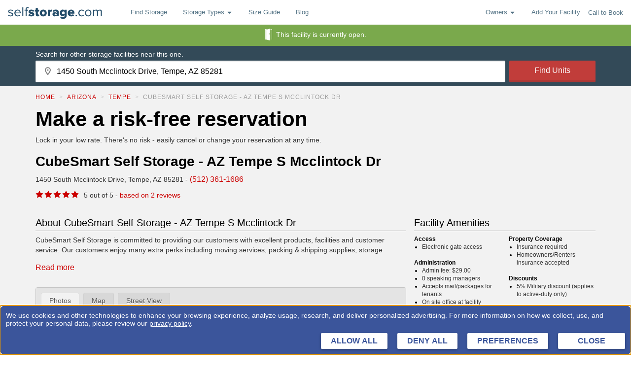

--- FILE ---
content_type: text/html; charset=utf-8
request_url: https://www.selfstorage.com/self-storage/arizona/tempe/cubesmart-self-storage-az-tempe-s-mcclintock-dr-222075/
body_size: 90505
content:
<!DOCTYPE html>
		<html lang="en" xmlns:fb="http://ogp.me/ns/fb#">
		<head>
			<script src="https://privacyconsentmgmt.storable.com/cq_Storable/prod/Bootstrap.js"></script>
			<meta charset="utf-8"/>
			<meta name="viewport" content="width=device-width, initial-scale=1, maximum-scale=5"/>
			
			<link rel="preconnect" href="https://ssdc-gateway.selfstorage.com">
			<link rel="preconnect" href="//static.selfstorage.com">
			<link rel="preconnect" href="//cdnjs.cloudflare.com">
			<link rel="preconnect" href="//www.google-analytics.com">
			<link rel="preconnect" href="//www.googletagmanager.com">
			<link rel="preconnect" href="//stats.g.doubleclick.net">
			<link rel="preconnect" href="//connect.facebook.net">
			<link rel="preconnect" href="//www.googleadservices.com">
			<link rel="preload" href="https://static.selfstorage.com/assets/f484b8e2e65d6dcfec6ee4681b921f13ff2335dd/FacilityPage.js" as="script"><link rel="preload" href="https://static.selfstorage.com/assets/f484b8e2e65d6dcfec6ee4681b921f13ff2335dd/selfstorage.js" as="script">
			<title data-react-helmet="true">CubeSmart Self Storage - AZ Tempe S Mcclintock Dr: Lowest Rates - SelfStorage.com</title>
			<meta data-react-helmet="true" name="description" content="View the lowest prices on storage units at CubeSmart Self Storage - AZ Tempe S Mcclintock Dr on 1450 South Mcclintock Drive, Tempe, AZ 85281"/><meta data-react-helmet="true" property="og:title" content="CubeSmart Self Storage - AZ Tempe S Mcclintock Dr: Lowest Rates - SelfStorage.com"/><meta data-react-helmet="true" property="og:description" content="View the lowest prices on storage units at CubeSmart Self Storage - AZ Tempe S Mcclintock Dr on 1450 South Mcclintock Drive, Tempe, AZ 85281"/><meta data-react-helmet="true" property="og:url" content="https://www.selfstorage.com/self-storage/arizona/tempe/cubesmart-self-storage-az-tempe-s-mcclintock-dr-222075/"/><meta data-react-helmet="true" property="og:type" content="website"/><meta data-react-helmet="true" property="og:image" content="https://static.selfstorage.com/assets/f484b8e2e65d6dcfec6ee4681b921f13ff2335dd/images/logos/selfstorage-social-logo.png"/><meta data-react-helmet="true" property="og:site_name" content="http://SelfStorage.com"/><meta data-react-helmet="true" name="twitter:card" content="summary_large_image"/><meta data-react-helmet="true" name="twitter:site" content="@SelfStorageInc"/><meta data-react-helmet="true" name="twitter:title" content="CubeSmart Self Storage - AZ Tempe S Mcclintock Dr: Lowest Rates - SelfStorage.com"/><meta data-react-helmet="true" name="twitter:description" content="View the lowest prices on storage units at CubeSmart Self Storage - AZ Tempe S Mcclintock Dr on 1450 South Mcclintock Drive, Tempe, AZ 85281"/><meta data-react-helmet="true" name="twitter:image" content="https://static.selfstorage.com/assets/f484b8e2e65d6dcfec6ee4681b921f13ff2335dd/images/logos/selfstorage-social-logo.png"/>
			<link data-react-helmet="true" rel="canonical" href="https://www.selfstorage.com/self-storage/arizona/tempe/cubesmart-self-storage-az-tempe-s-mcclintock-dr-222075/"/><link data-react-helmet="true" rel="icon" href="https://static.selfstorage.com/assets/f484b8e2e65d6dcfec6ee4681b921f13ff2335dd/images/favicon.ico"/><link data-react-helmet="true" rel="icon" href="https://static.selfstorage.com/assets/f484b8e2e65d6dcfec6ee4681b921f13ff2335dd/images/logos/selfstorage-social-logo.png"/>
			<script data-react-helmet="true" type="application/ld+json">{"@context":"http://schema.org","@type":"SelfStorage","@id":"/self-storage/arizona/tempe/cubesmart-self-storage-az-tempe-s-mcclintock-dr-222075/#","url":"/self-storage/arizona/tempe/cubesmart-self-storage-az-tempe-s-mcclintock-dr-222075/","name":"CubeSmart Self Storage - AZ Tempe S Mcclintock Dr","image":"https://images.selfstorage.com/small-compress/222075691ec366c37ec.jpg","telephone":"(512) 361-1686","address":{"@type":"PostalAddress","streetAddress":"1450 South Mcclintock Drive","addressLocality":"Tempe","addressRegion":"AZ","postalCode":"85281"},"aggregateRating":{"@type":"AggregateRating","worstRating":0,"bestRating":5,"ratingValue":5,"reviewCount":2},"openingHours":["Su ---","Mo 09:30:00-18:00:00","Tu 09:30:00-18:00:00","We 09:30:00-18:00:00","Th 09:30:00-18:00:00","Fr 09:30:00-18:00:00","Sa 08:30:00-17:00:00"]}</script><script data-react-helmet="true" type="application/ld+json">{"@context":"http://schema.org","@type":"BreadcrumbList","itemListElement":[{"@type":"ListItem","position":1,"item":{"@id":"/self-storage/","name":"Home"}},{"@type":"ListItem","position":2,"item":{"@id":"","name":"Arizona"}},{"@type":"ListItem","position":3,"item":{"@id":"","name":"Tempe"}},{"@type":"ListItem","position":4,"item":{"@id":"/self-storage/arizona/tempe/cubesmart-self-storage-az-tempe-s-mcclintock-dr-222075/","name":"CubeSmart Self Storage - AZ Tempe S Mcclintock Dr"}}]}</script>
			<style data-href="https://static.selfstorage.com/assets/f484b8e2e65d6dcfec6ee4681b921f13ff2335dd/selfstorage.css">.ss-type{font-family:-apple-system,BlinkMacSystemFont,Segoe UI,Roboto,Oxygen,Ubuntu,Cantarell,Fira Sans,Droid Sans,Helvetica Neue,Arial,sans-serif;font-size:16px;line-height:24px;font-weight:400;margin:0 0 8px;color:#333}.ss-type-mega{font-size:32px;line-height:35px;font-weight:600;color:#000}@media screen and (min-width:1023px){.ss-type-mega{font-size:42px;line-height:45px}}.ss-type-megaMobile{font-size:32px;font-weight:700;color:#000;line-height:34px}.ss-type-large{font-size:28px;line-height:32px;font-weight:600;color:#000}.ss-type-xlarge{font-size:40px;line-height:44px;font-weight:600;color:#000}.ss-type-mediumLarge{font-size:24px}.ss-type-medium,.ss-type-mediumLarge{line-height:24px;font-weight:600;color:#000}.ss-type-medium{font-size:20px}.ss-type-standardMedium{font-size:18px;line-height:24px;font-weight:600;color:#000}.ss-type-smallMedium{font-size:14px}.ss-type-small,.ss-type-smallMedium{line-height:20px;font-weight:600;color:#000}.ss-type-small{font-size:16px}.ss-type-tiny{font-size:12px}.ss-type-tiny,.ss-type-xsmall{line-height:16px;font-weight:600;color:#000}.ss-type-xsmall{font-size:10px}.ss-type-weight-extraBold{font-weight:700}.ss-type-weight-bold{font-weight:600}.ss-type-weight-medium{font-weight:500}.ss-type-weight-standard{font-weight:400}.ss-type-weight-light{font-weight:300}.ss-type-weight-extraLight{font-weight:200}.ss-type-black{color:#000}.ss-type-red{color:#c00}.ss-type-white{color:#fff}.ss-type-green,.ss-type-greenHero{color:green}.ss-type-promoGreen{color:#0f440f}.ss-type-blue{color:#527284}.ss-type-secondaryBlue{color:#234c69}.ss-type-lightGray{color:#ddd}.ss-type-gray{color:#666}.ss-type-darkGray{color:#333}.ss-type-placeholderGray{color:#929292}.ss-type-orange{color:#f98605}.ss-type-priceBlue{color:#146fb4}.ss-type-last{margin-bottom:0}.ss-type-strike{text-decoration:line-through}ol.ss-type,ul.ss-type{padding-left:16px;margin-left:32px;margin-bottom:8px}ol.ss-type>.ss-type,ul.ss-type>.ss-type{margin-bottom:0}ul.ss-type{list-style:disc}ol.ss-type{list-style:decimal}.ss-type-text-align-center{text-align:center}@keyframes spin{to{transform:rotate(1turn)}}.ss-spinner .spinner-content{text-align:center}.ss-spinner .spinner-animation{position:relative;width:60px;height:60px;margin:8px auto;animation:spin 1s steps(8) infinite}.ss-spinner .spinner-animation>div{overflow:hidden;text-indent:-150px}.ss-spinner .spinner-animation:after,.ss-spinner .spinner-animation:before,.ss-spinner .spinner-animation>div:after,.ss-spinner .spinner-animation>div:before{content:"";position:absolute;top:0;left:27px;width:6px;height:20px;border-radius:3px;background:#422827;box-shadow:0 40px #422827;transform-origin:50% 30px}.ss-spinner .spinner-animation:before{background:#c00}.ss-spinner .spinner-animation:after{transform:rotate(-45deg);background:#ff2115}.ss-spinner .spinner-animation>div:before{transform:rotate(-90deg);background:#de372e}.ss-spinner .spinner-animation>div:after{transform:rotate(-135deg);background:#763936}.loading-mask{position:fixed;top:0;left:0;width:100%;height:100%;background:rgba(0,0,0,.65);z-index:9000;display:flex;justify-content:center;align-items:center}.loading-mask.relative{position:absolute}.loading-mask .spinner-message{color:#fff}.page-loading{height:calc(100vh - 50px);display:flex;justify-content:center;align-items:center}.tracking-pixel{display:block;height:0}.page{overflow:auto;padding-top:16px}body.landing-page .page{padding-top:0}body.marketing-page .site-footer{display:none}.page-container{width:100%;max-width:1200px;margin:0 auto;padding:0 16px}@media screen and (min-width:1023px){.page-container{padding:0 32px}}.page-container.flush{padding:0}@media print,screen and (min-width:576px){.page-container.gutter-medium{padding:0 32px}}@media print,screen and (min-width:767px){.page-container.gutter-large{padding:0 32px}}@media screen and (min-width:1023px){.page-container.gutter-xlarge{padding:0 32px}}.page-section{margin-bottom:32px}.page-row{margin:0 -8px;display:flex;flex-wrap:wrap;flex-grow:0;flex-shrink:0;align-items:normal}.page-row.reverse{flex-direction:row-reverse}.page-row.align-center{align-items:center}.page-row.align-start{align-items:flex-start}.page-row.align-end{align-items:flex-end}.page-column{padding:0 8px;width:100%;flex:0 0 100%;max-width:100%}@media print,screen and (min-width:576px){.page-column.md-1{flex:0 0 8.3333333333%;max-width:8.3333333333%}}@media print,screen and (min-width:576px){.page-column.md-2{flex:0 0 16.6666666667%;max-width:16.6666666667%}}@media print,screen and (min-width:576px){.page-column.md-3{flex:0 0 25%;max-width:25%}}@media print,screen and (min-width:576px){.page-column.md-4{flex:0 0 33.3333333333%;max-width:33.3333333333%}}@media print,screen and (min-width:576px){.page-column.md-5{flex:0 0 41.6666666667%;max-width:41.6666666667%}}@media print,screen and (min-width:576px){.page-column.md-6{flex:0 0 50%;max-width:50%}}@media print,screen and (min-width:576px){.page-column.md-7{flex:0 0 58.3333333333%;max-width:58.3333333333%}}@media print,screen and (min-width:576px){.page-column.md-8{flex:0 0 66.6666666667%;max-width:66.6666666667%}}@media print,screen and (min-width:576px){.page-column.md-9{flex:0 0 75%;max-width:75%}}@media print,screen and (min-width:576px){.page-column.md-10{flex:0 0 83.3333333333%;max-width:83.3333333333%}}@media print,screen and (min-width:576px){.page-column.md-11{flex:0 0 91.6666666667%;max-width:91.6666666667%}}@media print,screen and (min-width:576px){.page-column.md-12{flex:0 0 100%;max-width:100%}}@media print,screen and (min-width:767px){.page-column.lg-1{flex:0 0 8.3333333333%;max-width:8.3333333333%}}@media print,screen and (min-width:767px){.page-column.lg-2{flex:0 0 16.6666666667%;max-width:16.6666666667%}}@media print,screen and (min-width:767px){.page-column.lg-3{flex:0 0 25%;max-width:25%}}@media print,screen and (min-width:767px){.page-column.lg-4{flex:0 0 33.3333333333%;max-width:33.3333333333%}}@media print,screen and (min-width:767px){.page-column.lg-5{flex:0 0 41.6666666667%;max-width:41.6666666667%}}@media print,screen and (min-width:767px){.page-column.lg-6{flex:0 0 50%;max-width:50%}}@media print,screen and (min-width:767px){.page-column.lg-7{flex:0 0 58.3333333333%;max-width:58.3333333333%}}@media print,screen and (min-width:767px){.page-column.lg-8{flex:0 0 66.6666666667%;max-width:66.6666666667%}}@media print,screen and (min-width:767px){.page-column.lg-9{flex:0 0 75%;max-width:75%}}@media print,screen and (min-width:767px){.page-column.lg-10{flex:0 0 83.3333333333%;max-width:83.3333333333%}}@media print,screen and (min-width:767px){.page-column.lg-11{flex:0 0 91.6666666667%;max-width:91.6666666667%}}@media print,screen and (min-width:767px){.page-column.lg-12{flex:0 0 100%;max-width:100%}}@media screen and (min-width:1023px){.page-column.xlg-1{flex:0 0 8.3333333333%;max-width:8.3333333333%}}@media screen and (min-width:1023px){.page-column.xlg-2{flex:0 0 16.6666666667%;max-width:16.6666666667%}}@media screen and (min-width:1023px){.page-column.xlg-3{flex:0 0 25%;max-width:25%}}@media screen and (min-width:1023px){.page-column.xlg-4{flex:0 0 33.3333333333%;max-width:33.3333333333%}}@media screen and (min-width:1023px){.page-column.xlg-5{flex:0 0 41.6666666667%;max-width:41.6666666667%}}@media screen and (min-width:1023px){.page-column.xlg-6{flex:0 0 50%;max-width:50%}}@media screen and (min-width:1023px){.page-column.xlg-7{flex:0 0 58.3333333333%;max-width:58.3333333333%}}@media screen and (min-width:1023px){.page-column.xlg-8{flex:0 0 66.6666666667%;max-width:66.6666666667%}}@media screen and (min-width:1023px){.page-column.xlg-9{flex:0 0 75%;max-width:75%}}@media screen and (min-width:1023px){.page-column.xlg-10{flex:0 0 83.3333333333%;max-width:83.3333333333%}}@media screen and (min-width:1023px){.page-column.xlg-11{flex:0 0 91.6666666667%;max-width:91.6666666667%}}@media screen and (min-width:1023px){.page-column.xlg-12{flex:0 0 100%;max-width:100%}}.page-group{margin-bottom:16px}.page-group>.ss-type:last-child{margin-bottom:0}.ss-link{color:#527284;text-decoration:none;text-align:left;cursor:pointer}.ss-link.ss-link-secondary{color:#c00}.ss-link.ss-link-tertiary{color:#fff}.ss-link.ss-link-quaternary{color:#146fb4}.ss-link.ss-link-underline{text-decoration:underline}.ss-button{font-size:16px;font-weight:500;display:inline-block;-webkit-font-smoothing:antialiased;white-space:nowrap;border-radius:2px;border-bottom:4px solid;border-color:#ad3734;transition-duration:.25s;transition-property:background-color,border-color,color;transition-timing-function:ease-in-out;padding:12px 24px;text-decoration:none}.ss-button-primary{color:#fff;background-color:#c13d3a}.ss-button-primary.active,.ss-button-primary:active,.ss-button-primary:focus,.ss-button-primary:hover{background-color:#da4340;border-bottom-color:#c13d3a}.ss-button-secondary{color:#fff;background-color:#5c8ca2;border-color:#537e92}.ss-button-secondary.active,.ss-button-secondary:active,.ss-button-secondary:focus,.ss-button-secondary:hover{background-color:#71aeca;border-bottom-color:#5c8ca2}.ss-button-full{width:100%;text-align:center}.ss-button-tertiary{color:#c00;background-color:#fff;border-color:#f2f2f2}.ss-button-centered{text-align:center}.click-to-call{display:inline-flex;align-items:center}.click-to-call .phone{fill:#c00;margin-right:4px;width:12px;height:12px}.site-header .navbar{background-color:#fff}.site-header .navbar:after{content:"";display:block;clear:both}.site-header .page-container{max-width:none;padding:0 16px}.site-header .menu-item{position:relative;font-size:13px}.site-header .logo-link{display:flex;align-items:center;height:50px;float:left}.site-header .logo-link .logo{width:117px;height:17px;fill:#527284;display:inline-block}@media print,screen and (min-width:767px){.site-header .logo-link .logo{width:217px;height:31px}}.site-header .nav-right{height:50px;float:right;display:flex;align-items:center}.site-header .nav-right .menu-item{display:none}@media screen and (min-width:900px){.site-header .nav-right .menu-item{display:block}}.site-header .click-to-call{font-size:12px;margin-right:8px;color:#527284}@media screen and (min-width:900px){.site-header .click-to-call{font-size:13px;margin-right:0}}.site-header .click-to-call .phone{fill:#527284;margin-right:4px}.site-header .nav-button{border:1px solid #ddd;width:44px;height:34px;border-radius:4px;position:relative}@media screen and (min-width:900px){.site-header .nav-button{display:none}}.site-header .nav-button .icon-bars{position:absolute;top:15px;left:10px;width:22px;height:2px;background-color:#888;border-radius:1px}.site-header .nav-button .icon-bars:after,.site-header .nav-button .icon-bars:before{content:"";position:absolute;left:0;width:100%;height:100%;background-color:#888;border-radius:1px;transition:background-color .15s ease-out}.site-header .nav-button .icon-bars:before{top:-6px;transition:all .25s ease-out}.site-header .nav-button .icon-bars:after{top:6px;transition:all .25s ease-out}.site-header .nav-button:has(#menu-toggle-button:checked) .icon-bars{background-color:transparent;transition:background-color .15s ease-out}.site-header .nav-button:has(#menu-toggle-button:checked) .icon-bars:before{top:0;transform:rotate(45deg);transition:all .25s ease-out}.site-header .nav-button:has(#menu-toggle-button:checked) .icon-bars:after{top:0;transform:rotate(-45deg);transition:all .25s ease-out}.site-header .nav-menu{clear:both;position:relative;margin:0 -16px}.site-header .nav-menu:before{content:"";position:absolute;top:0;left:0;width:100%;border-top:1px solid #e7e7e7}@media print,screen and (min-width:767px){.site-header .nav-menu:before{display:none}}@media print,screen and (min-width:767px){.site-header .nav-menu{margin:0;height:50px!important;float:left;display:flex;clear:none;padding:0 16px;overflow:visible!important}}@media print,screen and (min-width:767px){.site-header .menu-list{display:flex;padding:0}}.site-header .menu-link{display:block;padding:13px 16px}@media print,screen and (min-width:767px){.site-header .menu-link{line-height:50px;padding:0 16px}}.site-header .dropdown-menu{z-index:6000;display:none}.site-header .dropdown-menu.showing{display:block}.site-header .dropdown-menu .menu-item{background-color:#f2f2f2;border-bottom:1px solid #ddd;position:relative;font-size:13px}.site-header .dropdown-menu .menu-item:last-child{border-bottom:none;border-radius:0 0 4px 4px}@media screen and (max-width:766px){.site-header .dropdown-menu .menu-item:first-child{border-top:1px solid #ddd}}@media print,screen and (min-width:767px){.site-header .dropdown-menu{display:none;position:absolute;top:100%;left:0;background-color:#e4e4e4;border-radius:0 0 4px 4px;box-shadow:0 6px 12px rgba(0,0,0,.175)}}.site-header .dropdown-menu .menu-link{padding:8px 16px}@media print,screen and (min-width:767px){.site-header .dropdown-menu .menu-link{display:block;white-space:nowrap;line-height:30px;padding:4px 16px}.site-header .dropdown-menu .menu-link:hover{background-color:rgba(0,0,0,.1)}}.site-header .dropdown-toggle{display:flex;align-items:center;width:100%;color:#527284;fill:#527284;transition:background-color .25s}@media print,screen and (min-width:767px){.site-header .dropdown-toggle.open{transition-duration:0ms;background-color:rgba(0,0,0,.1)}}.site-header .dropdown-toggle .dropdown{margin-left:4px;align-self:center}@media screen and (max-width:900px){.site-header:not(:has(#menu-toggle-button:checked)) .nav-menu{display:none}}.states-list{margin:0;padding:0}@media screen and (min-width:1023px){.states-list{max-width:253px}}.states-list .state-button{padding:4px}.states-list .state{display:inline-block;margin:0 4px 4px 0}.site-footer{border-top:3px solid #f2f2f2;padding:32px 0;color:#527284}@media print,screen and (min-width:767px){.site-footer{text-align:left}}.site-footer .top-cities-row{border-bottom:1px solid #ddd;margin-bottom:32px}.site-footer .top-cities-row .top-cities-col{border-bottom:1px solid #ddd;margin-bottom:16px}@media print,screen and (min-width:767px){.site-footer .top-cities-row .top-cities-col{border-bottom:none;margin-bottom:0}}.site-footer .top-cities-row .top-cities-links{-moz-column-gap:16px;column-gap:16px;-moz-column-count:2;column-count:2}@media print,screen and (min-width:767px){.site-footer .top-cities-row .top-cities-links{-moz-column-count:4;column-count:4}}@media print,screen and (min-width:576px){.site-footer .storage-links{-moz-column-count:2;column-count:2}}@media print,screen and (min-width:767px){.site-footer .storage-links{-moz-column-count:1;column-count:1}}.site-footer .logo{height:21px;width:167px;fill:#527284;margin-bottom:8px}@media print,screen and (min-width:767px){.site-footer .logo{width:217px;height:31px}}.site-footer .social-media-links{display:flex;margin:16px 0}@media print,screen and (min-width:767px){.site-footer .social-media-links{justify-content:flex-start}}.site-footer .social-icon{margin:0 4px;width:30px;height:30px;display:flex;align-items:center;justify-content:center;fill:#fff;border-radius:2px;background-color:#527284}.site-footer .social-icon .svg{width:16px;height:16px}.site-footer .social-icon:last-of-type{margin-right:16px}.site-footer .footer-links{padding:0;margin-top:8px;margin-left:0}@media print,screen and (min-width:767px){.site-footer .footer-links{margin:0}}.site-footer .footer-links .footer-link{margin:0 0 8px}html{font-family:sans-serif;line-height:1.15;-ms-text-size-adjust:100%;-webkit-text-size-adjust:100%}a,abbr,acronym,address,article,audio,blockquote,body,canvas,caption,center,code,dd,div,dl,dt,embed,fieldset,footer,form,h1,h2,h3,h4,h5,h6,header,html,iframe,img,label,legend,li,menu,nav,ol,output,p,pre,section,small,span,strike,sub,sup,table,tbody,td,tfoot,th,thead,tr,tt,ul,video{margin:0;padding:0;border:0;font-size:100%;font:inherit;vertical-align:baseline}footer,header,hgroup,menu,nav,section{display:block}body{line-height:1}ol,ul{list-style:none}table{border-collapse:collapse;border-spacing:0}button{-webkit-appearance:none;-moz-appearance:none;appearance:none;border:0;margin:0;background-color:transparent;outline:none;cursor:pointer;padding:0;font:inherit;color:inherit}img{max-width:100%}.segment-click-debug{position:absolute}.segment-click-debug .proxy{position:absolute;top:0;left:0;width:100%;height:100%;background-color:transparent;outline:none;border:1px dashed #333}.segment-click-debug.alert .proxy{border-color:red;border-width:2px}.segment-click-debug.modal{z-index:9001}.segment-click-debug .debug-info{display:none;position:absolute;top:100%;left:0;background-color:#000;color:#fff;font-size:12px;padding:16px;border:1px solid #f2f2f2;white-space:nowrap;margin-top:1px;pointer-events:none}.segment-click-debug:hover{z-index:99999}.segment-click-debug:hover .debug-info{display:block}html{box-sizing:border-box;font-family:-apple-system,BlinkMacSystemFont,Segoe UI,Roboto,Oxygen,Ubuntu,Cantarell,Fira Sans,Droid Sans,Helvetica Neue,Arial,sans-serif}body{background-color:#fff}body.no-scroll{overflow:hidden}body .hidden,body.no-footer .site-footer{display:none}*,:after,:before{box-sizing:inherit}.visually-hidden{position:absolute!important;height:1px;width:1px;overflow:hidden;clip:rect(1px 1px 1px 1px);clip:rect(1px,1px,1px,1px)}@media print,screen and (min-width:767px){.hide-on-desktop{display:none}}/*# sourceMappingURL=selfstorage.css.map*/</style><style data-href="https://static.selfstorage.com/assets/f484b8e2e65d6dcfec6ee4681b921f13ff2335dd/FacilityPage.css">.icon-dropdown{display:flex;justify-content:space-between;background-color:#fff;height:44px;padding:16px;border:2px solid #ddd;border-radius:4px;box-shadow:inset 0 1px 1px rgba(0,0,0,.075);align-items:center;position:relative;cursor:pointer}.icon-dropdown .storage-icon{width:16px;height:16px}.icon-dropdown .label{display:flex;gap:8px;align-items:center;margin-right:16px}.icon-dropdown .selected{color:#2674a6}.icon-dropdown .options{display:none;position:absolute;top:100%;left:-1px;margin-top:-1px;width:100%;background-color:#fff;box-shadow:1px 1px 6px rgba(0,0,0,.15);z-index:1}.icon-dropdown .dropdown-item{border-bottom:1px solid #e4e4e4}.icon-dropdown .dropdown-item:last-child{border-bottom:0}.icon-dropdown .dropdown-option{display:flex;align-items:center;justify-content:space-between;width:100%;text-align:left;padding:10px}.icon-dropdown .dropdown-option:hover{background-color:#e4e4e4}.icon-dropdown.open .options{display:block}.ss-input{border:1px solid rgba(0,0,0,.15);background-color:#fff;height:44px;padding:0 8px;font-size:16px;border-radius:2px;box-shadow:inset 0 1px 1px rgba(0,0,0,.075);-webkit-appearance:none}.ss-input:focus{outline:none}.ss-input::-moz-placeholder{color:#999;opacity:1}.ss-input::placeholder{color:#999;opacity:1}.ss-label-text{display:block;font-size:14px;line-height:16px;margin-bottom:4px}.ss-label .help-text{margin:4px 0 0;font-size:12px;line-height:16px;color:#999}.ss-label .required{color:#c00}.ss-label .error-message{display:block;margin:4px 0 0;font-size:12px;line-height:16px;color:#d9534f}.ss-label.error .ss-input{border-color:#d9534f;background-image:url("data:image/svg+xml;charset=utf8,%3Csvg xmlns='http://www.w3.org/2000/svg' fill='%23d9534f' viewBox='-2 -2 7 7'%3E%3Cpath stroke='%23d9534f' d='M0 0l3 3m0-3L0 3'/%3E%3Ccircle r='.5'/%3E%3Ccircle cx='3' r='.5'/%3E%3Ccircle cy='3' r='.5'/%3E%3Ccircle cx='3' cy='3' r='.5'/%3E%3C/svg%3E");background-repeat:no-repeat;background-position:center right 8px;background-size:20px}.ss-label.error .ss-label-text{color:#d9534f}.ss-label.success .ss-input{border-color:#7aa94c;background-image:url("data:image/svg+xml;charset=utf8,%3Csvg xmlns='http://www.w3.org/2000/svg' viewBox='0 0 8 8'%3E%3Cpath fill='%235cb85c' d='M2.3 6.73L.6 4.53c-.4-1.04.46-1.4 1.1-.8l1.1 1.4 3.4-3.8c.6-.63 1.6-.27 1.2.7l-4 4.6c-.43.5-.8.4-1.1.1z'/%3E%3C/svg%3E");background-repeat:no-repeat;background-position:center right 8px;background-size:20px}.ss-label.success .ss-label-text{color:#7aa94c}.use-your-location{display:flex;gap:4px;border-bottom:1px solid #ccc;border-right:1px solid #ddd;border-left:1px solid #ddd}.use-your-location .ss-type{font-size:12px;font-style:normal;font-weight:700;line-height:15px}.use-your-location .text{margin:8px 4px 4px 40px;color:#000}.use-your-location svg{top:8px!important}.error-message{display:flex;align-items:center;background-color:#ffe4e4;border:1px solid #c00;border-radius:4px;padding:8px 16px;margin:4px 0;gap:8px;box-sizing:border-box}@media print,screen and (min-width:767px){.error-message{width:calc(100% + 180px)}}.error-message .alert-icon{width:14px;height:14px}.error-message .ss-type{color:#c00;font-size:14px;font-style:normal;font-weight:400;line-height:15px}.pac-icon{margin-left:13px}.pac-container{box-shadow:none;border-right:1px solid #ddd;border-left:1px solid #ddd;transform:translateY(-2px);border-bottom:2px solid #ddd}.search-box{display:flex;position:relative;flex-direction:column}@media print,screen and (min-width:767px){.search-box{flex-direction:row}}.search-box .ss-label-text{position:absolute!important;height:1px;width:1px;overflow:hidden;clip:rect(1px 1px 1px 1px);clip:rect(1px,1px,1px,1px)}.search-box .search-button{flex-grow:1;flex-shrink:0;max-height:44px;margin-top:4px}@media print,screen and (min-width:767px){.search-box .search-button{margin-top:0}}.search-box .location-input-wrapper{display:block;flex-grow:10;position:relative}@media print,screen and (min-width:767px){.search-box .location-input-wrapper{margin-right:8px;flex-basis:250px}}.search-box .location-input{width:100%;padding-left:24px}.search-box .marker{position:absolute;fill:#999;left:4px;top:0;height:100%;width:20px;pointer-events:none;z-index:1}.search-box .use-your-location{min-width:200px;border-top:1px solid #ccc;margin-top:-2px;padding:0 4px 4px;position:absolute;background-color:#fff;width:100%;top:100%;left:0;line-height:24px;z-index:8000;text-align:left;display:flex;align-items:center}.search-box .use-your-location .svg{margin-right:8px}.icon-search-box .location-input{padding-left:42px}.icon-search-box svg{position:absolute;z-index:1;left:17px;top:13px}.using-browser-location .pac-container{padding-top:32px;min-width:200px}.search-hero .hero-form-content button{border-radius:3px!important}.sticky-search{background-color:#334a58;padding:8px 0;width:100%}.sticky-search .search-text{margin-bottom:4px;font-size:12px;line-height:18px}@media print,screen and (min-width:767px){.sticky-search .search-text{font-size:14px}}.sticky-search .search-button{padding-left:16px;padding-right:16px}.sticky .sticky-search{position:fixed;top:0;left:0;width:100%;z-index:8000}.sticky-search.hidden{position:fixed;width:100%;top:0;left:0;transform:translateY(-100%);transition:transform .25s,visibility 0ms .25s;visibility:hidden}.sticky .sticky-search.hidden{visibility:visible;transform:translateY(0);transition:transform .25s,visibility 0ms}.sticky-search.horizontal{background-color:#234c69;padding:16px}.sticky-search.horizontal .title{margin-bottom:4px}@media print,screen and (min-width:767px){.sticky-search.horizontal{padding:16px 32px}.sticky-search.horizontal .page-container{display:grid;grid-template-columns:1fr 1fr;align-items:center}.sticky-search.horizontal .location-input,.sticky-search.horizontal .search-box{width:100%}}.sticky-search.callToBook .call-container{display:flex;height:44px;margin-top:-16px;padding-top:18px}.sticky-search.callToBook .call-container p{margin-right:8px}.sticky-search.callToBook .click-to-call{color:#fff}.sticky-search.callToBook .phone{fill:#fff;width:16px;height:16px;margin-right:8px}@media print,screen and (min-width:767px){.sticky-search.callToBook .page-container{display:grid;grid-template-columns:1fr 1fr auto;align-items:center}.sticky-search.callToBook .call-container{margin-top:0;margin-left:24px;height:unset;padding-top:unset}}.ss-breadcrumbs{font-size:12px;letter-spacing:1px}.ss-breadcrumbs .ss-breadcrumb{text-transform:uppercase;display:inline-block}.ss-breadcrumbs .ss-type{font-size:inherit;line-height:inherit}.ss-breadcrumbs .ss-type:not(.ss-type-white){color:#999}.ss-breadcrumbs .ss-breadcrumb+.ss-breadcrumb:before{content:">";color:#ccc;padding:0 8px}.legacy-card{background-color:#fff;border-radius:4px;overflow:hidden;border:1px solid rgba(0,0,0,.175);box-shadow:0 8px 6px -6px rgba(0,0,0,.28);margin-bottom:16px}.legacy-card .card-header{padding:16px;background-color:#e0e0e0;text-align:center;border-bottom:1px solid rgba(0,0,0,.175)}.legacy-card .card-content{padding:16px}.legacy-card .card-title{font-weight:700;font-size:18px;line-height:19px;border-bottom:1px solid #c00;padding-bottom:8px;margin-bottom:16px}.arrow.down path{fill:#2c9a00}.arrow.up{transform:rotate(180deg)}.arrow.up path{fill:#c00}.chevron.up{transform:rotate(-90deg)}.chevron.down{transform:rotate(90deg)}.chevron.left{transform:rotate(180deg)}.chevron-down.reverse{transform:rotate(180deg)}.star-rating .star{width:16px;height:16px;fill:#c00;margin-right:2px}@media print,screen and (min-width:767px){.facility-rating{display:flex;align-items:center}}.facility-rating .hidden{display:none}.facility-rating .star-rating{margin-bottom:4px}@media print,screen and (min-width:767px){.facility-rating .star-rating{display:inline-block;margin-right:8px;margin-bottom:0}}.legacy-popover{pointer-events:none;position:absolute;bottom:100%;left:50%;transform:translateX(-50%);max-width:276px;min-width:450px;z-index:8000;background-color:#fff;box-shadow:0 5px 10px rgba(0,0,0,.2);border:1px solid #80a4c4;margin-bottom:10px}.legacy-popover:after,.legacy-popover:before{content:"";width:0;height:0;position:absolute;bottom:-11px;left:50%;border-color:#2674a6 transparent transparent;border-style:solid;border-width:11px 11px 0;margin-left:-11px}.legacy-popover:after{border-color:#fff transparent transparent;border-width:10px 10px 0;margin-left:-10px;bottom:-10px}.legacy-popover.bottom{bottom:auto;top:100%;margin-top:16px}.legacy-popover.bottom:before{border-top-width:0;border-bottom-width:11px;top:-11px;border-bottom-color:#80a4c4}.legacy-popover.bottom:after{top:-10px;border-bottom-color:#80a4c4;border-bottom-width:10px;border-top-width:0}.legacy-popover .popover-title{background-color:#80a4c4;border-radius:0;color:#fff;font-weight:700;white-space:nowrap;overflow:hidden;text-overflow:ellipsis;padding:8px 16px;font-size:16px}.legacy-popover .popover-content{padding:8px 16px}.review-excerpt-popover .facility-review-popover{display:flex;align-items:center;color:#000}.review-excerpt-popover .facility-review-popover .details .star-rating{margin-right:0}.review-excerpt-popover .details{flex-shrink:0;width:110px;text-align:center}.review-excerpt-popover .nickname{font-weight:700;font-size:14px;margin-bottom:4px}.review-excerpt-popover .message{position:relative;background-color:#f3f3f3;padding:16px 10px;margin-left:16px;border-radius:20px;width:100%;font-weight:400;font-size:14px;line-height:20px}.review-excerpt-popover .message:before{position:absolute;top:50%;right:100%;width:0;height:0;content:"";border-right:10px solid #f3f3f3;border-bottom:10px solid transparent;border-top:10px solid transparent;transform:translateY(-50%)}.review-excerpt{position:relative}.review-excerpt,.review-excerpt .excerpt{vertical-align:top;font-size:11px;line-height:16px}.review-excerpt .excerpt{margin:0;display:inline-block;color:#aaa;quotes:"“" "”" "‘" "’"}.review-excerpt .excerpt:before{content:open-quote}.review-excerpt .excerpt:after{content:close-quote}.review-excerpt .full-review-link{vertical-align:top;position:relative;display:inline-block;font-size:11px;line-height:16px;color:#146fb4;font-weight:700}.review-excerpt .full-review-link:before{content:"- ";color:#aaa}.oon-facility-card{display:flex;min-height:80px;margin-bottom:10px;background-color:#fff;border:1px solid #ddd;border-top-left-radius:4px;border-top-right-radius:4px}.oon-facility-card .facility-details{min-height:80px;overflow:hidden;flex:1 1 50%;padding:8px 8px 8px 16px}.oon-facility-card .facility-name{color:#222;font-weight:700;text-overflow:ellipsis;white-space:nowrap;overflow:hidden;display:block;margin-bottom:4px}.oon-facility-card .facility-address,.oon-facility-card .facility-distance{color:#2674a6;font-size:12px;line-height:18px}.oon-facility-card .facility-distance{font-weight:700}.oon-facility-card .facility-units{flex:1 1 33.333%;justify-content:center;font-size:12px;line-height:14px;font-weight:700;padding:0 8px}.oon-facility-card .facility-reserve-button,.oon-facility-card .facility-units{min-height:80px;display:flex;align-items:center;text-align:center}.oon-facility-card .facility-reserve-button .ss-button{font-size:12px;margin-right:8px}@media print,screen and (min-width:767px){.oon-facility-card.responsive{box-shadow:0 8px 6px -6px rgba(0,0,0,.28)}.oon-facility-card.responsive .facility-details{padding:8px 12px}.oon-facility-card.responsive .facility-address,.oon-facility-card.responsive .facility-distance{display:inline}.oon-facility-card.responsive .facility-distance:before{content:" | "}.oon-facility-card.responsive .facility-units{font-size:16px;line-height:18px;padding:0 16px;border-left:1px solid #ddd;border-right:1px solid #ddd}.oon-facility-card.responsive .facility-reserve-button .ss-button{font-size:16px;margin:0 16px}}@media screen and (min-width:1023px){.oon-facility-card.responsive .facility-name{font-size:20px;line-height:22px}}.stacked-units .stacked-unit{display:flex;flex-flow:row nowrap;height:60px;border-bottom:1px solid #ddd;padding:0 16px;overflow:hidden}.stacked-units .unit-description{display:inline-flex;flex-direction:column;justify-content:center;max-width:63%;flex:1}.stacked-units .unit-size-type{font-size:14px;color:#333;margin-bottom:0}.stacked-units .unit-size-type .unit-size{font-weight:700;font-size:18px}.stacked-units .unit-promo{font-weight:400;overflow:hidden;white-space:nowrap;text-overflow:ellipsis;color:green}.stacked-units .unit-promo,.stacked-units .vehicle-accommodation{font-size:12px;line-height:18px}.stacked-units .unit-price{width:37%;display:flex;flex-direction:column;justify-content:center;align-items:flex-end}.stacked-units .effective-price{text-decoration:underline;margin-right:4px}.stacked-units .scarcity-price{display:flex;flex-direction:column;margin-right:4px;align-items:flex-end}.stacked-units .scarcity-price .effective-price{margin:0}.stacked-units .unit-price-link{color:#146fb4;display:inline-flex;align-items:center}.stacked-units .unit-amenities{display:none}.stacked-units .scarcity{color:rgba(121,118,118,.81)}.stacked-units .view-more-units{display:block;line-height:30px;font-size:12px;text-align:center}.stacked-units .out-of-range{font-size:10px;color:#636363;margin-bottom:8px}.stacked-units .view-anyway{font-size:12px;text-decoration:underline}.transition-fade-in-enter{opacity:.01;will-change:opacity}.transition-fade-in-enter.transition-fade-in-enter-active{transition:opacity .15s ease-out;opacity:1}.transition-fade-in-exit{opacity:1;will-change:opacity;pointer-events:none}.transition-fade-in-exit.transition-fade-in-exit-active{transition:opacity .15s ease-in-out;opacity:.01}.ss-tooltip.last{margin-top:0}.ss-tooltip .tooltip-trigger{font-size:14px;display:inline-flex;align-items:center;width:100%}.ss-tooltip .tooltip-content{background:#f2f2f2;box-shadow:0 0 10px rgba(0,0,0,.68);padding:16px;position:absolute;min-width:250px;max-width:560px;margin-bottom:10px;bottom:100%;left:50%;transform:translateX(-50%);width:100%}.ss-tooltip .tooltip-content:after{content:" ";width:0;height:0;position:absolute;left:50%;transform:translateX(-50%);bottom:-10px;border-left:10px solid transparent;border-right:10px solid transparent;border-top:10px solid #f2f2f2;display:block}.fee-tooltip p{text-align:left}.fee-tooltip ul{list-style:disc;margin-left:32px}.fee-tooltip .tooltip-content,.fee-tooltip span{display:flex;align-items:center}.fee-tooltip .tooltip-content{justify-content:center;border-radius:8px}.new-stacked-units{border-top:1px solid #f2f2f2}.new-stacked-units .unit-container{display:grid;grid-template-columns:1fr auto}.new-stacked-units .unit-container .unit-price{display:grid;text-align:end}.new-stacked-units .unit-container .unit-price>p{display:inline;justify-content:end}.new-stacked-units .unit-container .unit-price .scarcity{line-height:16px;align-self:center;justify-self:right}.new-stacked-units .unit-container .unit-price .fee-tooltip{display:flex;align-items:center}.new-stacked-units .unit-container .unit-price .tooltip-trigger{justify-content:end}.new-stacked-units .unit-container .unit-price .tooltip-content:after{content:" ";width:0;height:0;position:absolute;left:50%;transform:rotate(180deg);bottom:100%;border-left:10px solid transparent;border-right:10px solid transparent;border-top:10px solid #f2f2f2;display:block}.new-stacked-units .unit-container .unit-price .tooltip-content{transform:translate(-210px,100px);z-index:8000}.new-stacked-units .stacked-no-units{display:flex;align-items:center}.new-stacked-units .unit{display:flex;flex-direction:column;justify-content:center}.new-stacked-units .unit,.new-stacked-units .unit-promo{overflow:hidden;text-overflow:ellipsis;white-space:nowrap}.new-stacked-units .stacked-no-units,.new-stacked-units .unit-container{border-bottom:1px solid #f2f2f2;height:40px;padding:0 12px}.new-stacked-units .unit-container:hover{background-color:#f0f5fa}.icon-banner{border-radius:5px;display:flex;width:100%;padding:0 8px 0 0;border:1px solid}.icon-banner .icon{display:flex;align-items:center;justify-content:center;min-width:30px;min-height:30px}.icon-banner.orange{border-color:rgba(249,134,5,.5)}.icon-banner.orange .icon{background-color:#f98605}.icon-banner.green{border-color:green}.icon-banner.green .icon{background-color:green}.icon-banner .banner-text{margin-left:8px;margin-top:auto;margin-bottom:auto;text-align:left}.tooltip-banner{position:relative}.tooltip-banner.last{margin-bottom:8px}.tooltip-banner .tooltip-icon{position:absolute;right:4px;height:16px;width:16px}.tooltip-banner .icon-banner{padding-right:16px}.facility-card{clear:both;border-bottom:1px solid #d4d4d4;background-color:#fff;position:relative}.facility-card:last-child{border-bottom:0}.facility-card .facility-photo{position:relative;overflow:hidden;float:left;width:25%;flex-shrink:0;margin-right:8px}.facility-card .facility-photo .image-wrapper{width:100%;height:100%}.facility-card .facility-photo .facility-image{display:block;height:90px;width:auto;max-width:none;margin:0 auto}.facility-card .facility-details{flex:1;padding:8px}.facility-card .facility-name{overflow:hidden;text-overflow:ellipsis;white-space:nowrap}.facility-card .facility-link{color:#000;font-size:14px;line-height:18px}.facility-card .facility-address{color:#2674a6;font-size:12px;line-height:18px}.facility-card .facility-address .city:after{content:", "}.facility-card .facility-distance{display:block;color:#2674a6;font-weight:700;font-size:12px;line-height:18px;margin-bottom:4px}.facility-card .facility-phone{font-size:12px;margin-bottom:4px;margin-left:25%;margin-top:16px}@media print,screen and (min-width:767px){.facility-card .facility-phone{margin-left:0}}.facility-card .facility-reviews-rating{margin-bottom:8px;margin-left:25%}@media print,screen and (min-width:767px){.facility-card .facility-reviews-rating{margin-left:0}}.facility-card .facility-rating{display:flex;align-items:center}.facility-card .facility-rating .rating{display:none}.facility-card .facility-rating .rating-details{line-height:1}.facility-card .facility-rating .star-rating{margin:0 8px 0 0}.facility-card .facility-rating .star{display:inline-block;width:10px;height:10px;margin:0}.facility-card .facility-rating .review-count{font-size:12px}.facility-card .facility-rating .ss-link{text-decoration:underline}.facility-card .facility-lowest-price{display:none}.facility-card .starting-at-link{color:#2674a6;font-weight:700}.facility-card .stacked-units{border-top:1px solid #ddd}.facility-card .more-photos,.facility-card .open-now{display:none;position:absolute;bottom:0;background:rgba(33,34,33,.8);color:#fff;font-size:12px;line-height:32px;padding:0 8px}.facility-card .more-photos{width:100%;left:0;z-index:4}.facility-card .open-now{background:green;font-weight:700;right:0;z-index:5}.facility-card .facility-reviews{display:none}.facility-card .omi-photos-text{display:none;position:absolute;bottom:0;padding-left:12px;width:100%;background-image:linear-gradient(180deg,transparent,#000)}.facility-card .omi-more-photos,.facility-card .omi-open-now{font-weight:700;color:#fff;font-size:12px;line-height:32px}.facility-card .omi-more-photos:first-child,.facility-card .omi-open-now:first-child{margin-right:10px}.facility-card .omi-more-photos img,.facility-card .omi-open-now img{vertical-align:sub;margin-right:6px}.facility-card .omi-facility-address,.facility-card .omi-facility-distance{color:#929292}.facility-card .omi-phone-n-reviews{margin-left:25%}.facility-card .omi-phone-n-reviews .click-to-call{font-size:12px;line-height:24px;color:#527284;justify-content:center}.facility-card .omi-phone-n-reviews .phone,.facility-card .omi-phone-n-reviews .star{fill:#527284}.facility-card .omi-phone-n-reviews .ss-link{color:#527284}.facility-card .omi-stacked-units .view-more-units{color:#146fb4;text-decoration:underline}@media print,screen and (min-width:767px){.facility-card.responsive .facility-card-content{display:flex;flex-flow:row wrap;height:214px}.facility-card.responsive .facility-photo{height:100%;border-right:1px solid #ddd;margin-right:0}.facility-card.responsive .facility-photo img{height:100%}.facility-card.responsive .facility-details{position:relative;max-width:33%;margin-left:0;padding:8px 16px}.facility-card.responsive .facility-location{margin-bottom:4px}.facility-card.responsive .facility-link{font-size:20px;line-height:22px}.facility-card.responsive .facility-distance{display:inline}.facility-card.responsive .facility-distance:before{content:" | "}.facility-card.responsive .facility-rating{position:relative}.facility-card.responsive .stacked-units{border-top:none;border-left:1px solid #ddd;width:42%}.facility-card.responsive .more-photos,.facility-card.responsive .omi-photos-text,.facility-card.responsive .open-now{display:block}.facility-card.responsive .facility-reviews{display:block;position:absolute;bottom:4px;left:16px}.facility-card.responsive .facility-reviews .excerpt{width:144px;text-overflow:ellipsis;white-space:nowrap;overflow:hidden}.facility-card.responsive .omi-phone-n-reviews{position:absolute;bottom:13px;margin-left:0}.facility-card.responsive .omi-phone-n-reviews .click-to-call{font-size:16px;line-height:17px}.facility-card.responsive .omi-phone-n-reviews .review-count{font-size:14px}.facility-card.responsive .omi-phone-n-reviews .phone{width:14px;height:14px}}@media screen and (min-width:1200px){.facility-card.responsive .facility-reviews .excerpt{width:175px}}.facility-card.no-units .facility-card-content{display:flex}@media print,screen and (min-width:767px){.facility-card.no-units .facility-card-content{height:auto}}.facility-card.no-units .facility-photo{float:none;width:125px;max-height:145px;margin-right:0}.facility-card.no-units .facility-details{overflow:hidden}.facility-card.no-units .facility-image{height:100%;width:100%}.facility-card.no-units .facility-lowest-price{display:block;font-size:14px}@media print,screen and (min-width:767px){.facility-card.no-units .facility-link{font-size:16px}}.facility-card.no-units .more-photos,.facility-card.no-units .open-now{display:none}.facility-card .info-icon{margin-left:8px;height:14px}.facility-card .express-banner{margin-top:-20px;float:right;width:75%}@media print,screen and (min-width:767px){.facility-card .express-banner{margin-top:0;float:none;width:100%}}.nearby-facility-row{border-bottom:1px solid #ddd;position:relative;padding:8px 0;height:70px}@media print,screen and (min-width:576px){.nearby-facility-row .row-details{display:flex;justify-content:space-between;width:80%}}.nearby-facility-row .row-rating{display:flex;align-items:center}.nearby-facility-row .row-location{margin-bottom:4px;flex:1 1 20%}.nearby-facility-row .row-title{flex:1 1 50%;overflow:hidden}.nearby-facility-row .row-price{position:absolute;right:8px;bottom:8px}@media print,screen and (min-width:576px){.nearby-facility-row .row-price{bottom:32px}}.nearby-facility-row .row-price-link{color:#146fb4;text-decoration:underline}.nearby-facility-row .facility-link{color:#000;font-size:14px;line-height:16px;display:block;overflow:hidden;text-overflow:ellipsis;white-space:nowrap}.nearby-facility-row .star{width:10px;height:10px;margin:0}.nearby-facility-row .star-rating{margin:0 8px 0 0}.nearby-facility-row .review-count{font-size:12px}.new-facility-card{display:flex;flex-direction:column;width:100%;border-radius:4px;background-color:#fff;box-shadow:0 4px 4px 0 rgba(0,0,0,.15);position:relative}.new-facility-card:before{content:"";position:absolute;top:-2px;left:-2px;right:-2px;bottom:-2px;border:2px solid transparent;border-radius:4px;pointer-events:none}.new-facility-card.selected:before{border-color:#146fb4}.new-facility-card.miniCard{border-top:4px solid #146fb4}.new-facility-card .facility-head{display:grid;grid-template-columns:60px 1fr;gap:12px;padding:12px 12px 0;margin-bottom:4px}.new-facility-card .tooltip-content{z-index:99}.new-facility-card .facility-card-omi-banner.tooltip-banner{display:grid;margin:4px 12px 8px}@media screen and (min-width:992px){.new-facility-card .image-wrapper{position:relative}.new-facility-card .facility-card-omi-banner{position:absolute;bottom:16px;left:8px;z-index:2;width:280px;margin:0}.new-facility-card .facility-card-omi-banner.tooltip-banner{display:grid;margin:0}}.new-facility-card .icon-banner{background-color:#fff}.new-facility-card .facility-image{width:60px;height:60px;-o-object-fit:cover;object-fit:cover;border-radius:2px}.new-facility-card .facility-details{overflow:hidden;background-color:#fff;z-index:1}.new-facility-card .facility-name{font-size:18px;line-height:22px;font-weight:700;overflow:hidden;text-overflow:ellipsis;white-space:nowrap}.new-facility-card .facility-location{font-size:14px;line-height:14px}.new-facility-card .call-n-reviews{display:grid;grid-template-columns:1fr 1fr}.new-facility-card .click-to-call{font-size:14px;line-height:14px;color:#527284}.new-facility-card .click-to-call:hover{color:#146fb4}.new-facility-card .phone{fill:#527284;width:14px;height:14px}.new-facility-card .facility-rating{text-align:right;height:15px;justify-self:end;display:flex;flex-direction:row;flex-wrap:nowrap}.new-facility-card .star-rating{margin:0 6px 0 0}.new-facility-card .num-rating{line-height:14px;font-weight:700}.new-facility-card .num-rating:hover{color:#146fb4}.new-facility-card .compare-units{display:block;padding:12px;text-align:center}.new-facility-card .compare-units img{vertical-align:middle}.new-facility-card .compare-units:hover{background-color:#f0f5fa}.new-facility-card .close-bottom-map-card{width:36px;height:36px;background-color:#146fb4;position:absolute;top:-36px;right:0;display:flex;padding:10px;border-radius:4px 4px 0 0}.new-facility-card.bottomCard{height:auto;opacity:1}@media screen and (min-width:731px){.new-facility-card{max-width:343px}}@media screen and (min-width:992px){.new-facility-card:not(.new-facility-card.miniCard){padding:0;max-width:296px}.new-facility-card:not(.new-facility-card.miniCard) .facility-head{grid-template-columns:1fr;grid-template-rows:auto 1fr;padding:0}.new-facility-card:not(.new-facility-card.miniCard) .facility-image{width:100%;height:150px}.new-facility-card:not(.new-facility-card.miniCard) .facility-details{margin-top:-24px;border-radius:4px 4px 0 0;padding:8px 12px 6px;box-shadow:0 -4px 8px 0 rgba(0,0,0,.1)}}.loading-facility-card .facility-image,.loading-facility-card .facility-location,.loading-facility-card .facility-name,.loading-facility-card .facility-phone,.loading-facility-card .facility-rating,.loading-facility-card .unit,.loading-facility-card .unit-comparision,.loading-facility-card .unit-price{background-color:#ddd}.loading-facility-card .facility-head{margin-bottom:6px}.loading-facility-card .facility-name{width:90%;height:20px;margin-bottom:2px}.loading-facility-card .facility-name-details{display:flex}.loading-facility-card .facility-details-icon{font-size:18px;font-weight:700;line-height:22px;color:#ddd}.loading-facility-card .facility-location{width:70%;height:14px}.loading-facility-card .call-n-reviews{margin-top:8px}.loading-facility-card .facility-phone{width:50%;height:14px}.loading-facility-card .facility-rating{width:30%;height:12px}.loading-facility-card .unit-container{border:none;height:40px;grid-template-columns:1fr 1fr}.loading-facility-card .unit{width:100%;height:20px;align-self:center}.loading-facility-card .unit-price{width:50%;height:20px}.loading-facility-card .loading-stacked-units{border-top:1px solid #f2f2f2}@media screen and (min-width:731px){.loading-facility-card{min-width:343px}}@media screen and (min-width:992px){.loading-facility-card{min-width:296px}.loading-facility-card .loading-stacked-units{padding:0 12px}.loading-facility-card .facility-name-details{position:relative}.loading-facility-card .facility-details-icon{height:11px;width:100%;position:absolute;bottom:-6px;background-color:#ddd;-webkit-mask-image:url([data-uri]);mask-image:url([data-uri]);-webkit-mask-repeat:no-repeat;mask-repeat:no-repeat;-webkit-mask-size:6px 11px;mask-size:6px 11px;-webkit-mask-position:100% 0;mask-position:100% 0}}.transition-fade-in-enter{opacity:.01;will-change:opacity}.transition-fade-in-enter.transition-fade-in-enter-active{transition:opacity .15s ease-out;opacity:1}.transition-fade-in-exit{opacity:1;will-change:opacity;pointer-events:none}.transition-fade-in-exit.transition-fade-in-exit-active{transition:opacity .15s ease-in-out;opacity:.01}.ss-modal{position:fixed;z-index:9000;transform:translateZ(0);background:rgba(0,0,0,.5);overflow:auto;-webkit-overflow-scrolling:touch}.ss-modal,.ss-modal .modal-mask{width:100%;height:100%;top:0;left:0}.ss-modal .modal-mask{position:absolute;background-color:transparent;border:none;cursor:default}@media print,screen and (min-width:767px){.ss-modal .modal-outer{padding:75px 60px;width:100%;margin:auto}}.ss-modal .modal-content{width:100%;background:#fff;position:relative;margin:0 auto}@media screen and (max-width:766px){.ss-modal .modal-content{position:fixed;overflow-y:auto;-webkit-overflow-scrolling:touch;top:0;left:0;right:0;bottom:0}}@media print,screen and (min-width:767px){.ss-modal .modal-content{border-radius:4px;max-width:600px}.ss-modal .modal-content.wide{max-width:900px}}.ss-modal .modal-body{padding:16px}.ss-modal .modal-body.no-padding{padding:0}.ss-modal .modal-title{padding:16px;border-bottom:1px solid #e4e4e4}.ss-modal .modal-footer{padding:16px;border-top:1px solid #e4e4e4}.ss-modal .modal-footer.white,.ss-modal .modal-title.white{background:#fff}.ss-modal .modal-footer.navyBlue,.ss-modal .modal-title.navyBlue{background:#022646}.ss-modal .modal-footer.secondaryBlue,.ss-modal .modal-title.secondaryBlue{background:#234c69}.ss-modal .modal-close{position:absolute;top:0;right:0;width:57px;height:57px}.ss-modal .modal-close span{position:absolute;top:50%;left:50%;transform:translate(-50%,-50%) rotate(45deg);font-size:0;width:16px;height:4px;background-color:#ddd;transition:background-color .15s}.ss-modal .modal-close span:after{content:"";position:absolute;width:100%;height:100%;top:0;left:0;transform:rotate(90deg);background-color:inherit}.ss-modal.light-title-bg .modal-close:hover span{background-color:#333}.ss-modal.dark-title-bg .modal-close:hover span{background-color:#fff}.ss-calendar{display:inline-block;padding:4px;background-color:#fff;border:1px solid #ddd;border-radius:4px;min-width:270px}.ss-calendar .calendar-header{background-color:#e9e9e9;border:1px solid #ddd;border-radius:2px;padding:4px 0;display:flex;align-items:center}.ss-calendar .month{flex:1;text-align:center;font-weight:700}.ss-calendar .next,.ss-calendar .previous{width:28px;height:28px;position:relative}.ss-calendar .next span,.ss-calendar .previous span{border-radius:8px;position:absolute;overflow:hidden;top:50%;left:50%;transform:translate(-50%,-50%);width:16px;height:16px;background-color:#afafaf;text-indent:-99999px}.ss-calendar .next span:after,.ss-calendar .previous span:after{position:absolute;top:4px;left:5px;content:"";width:0;height:0;border-color:transparent #fff transparent transparent;border-style:solid;border-width:4px 4px 4px 0}.ss-calendar .next{transform:scaleX(-1)}.ss-calendar .calendar-body{width:100%;color:#333;border-collapse:collapse}.ss-calendar .calendar-body th{text-align:center;font-weight:700;padding:8px 4px}.ss-calendar .calendar-body td{padding:1px}.ss-calendar .calendar-body .calendar-day{padding:4px;border:1px solid #c5c5c5;background-color:#f6f6f6;font-weight:400;color:#454545;display:block;width:100%;text-align:right;font-size:14px;line-height:20px}.ss-calendar .calendar-body .next-month{visibility:hidden}.ss-calendar .calendar-body .closed,.ss-calendar .calendar-body .invalid,.ss-calendar .calendar-body .past{opacity:.35}.ss-calendar .calendar-body .today{border-color:#dad55e;background-color:#fffa90;color:#777620}.ss-calendar .calendar-body .selected{border-color:1px solid #003eff;background:#007fff;font-weight:400;color:#fff}.ss-calendar .calendar-body .state-text{display:none}.transition-fade-in-enter{opacity:.01;will-change:opacity}.transition-fade-in-enter.transition-fade-in-enter-active{transition:opacity .15s ease-out;opacity:1}.transition-fade-in-exit{opacity:1;will-change:opacity;pointer-events:none}.transition-fade-in-exit.transition-fade-in-exit-active{transition:opacity .15s ease-in-out;opacity:.01}.ss-datepicker{display:inline-block;position:relative}.ss-datepicker .ss-calendar{position:absolute;top:100%;left:0;z-index:8000}.ss-datepicker.above .ss-calendar{top:auto;bottom:100%}.ss-datepicker.with-icon .ss-input{background-image:url([data-uri]);background-position:10px;background-repeat:no-repeat;background-size:14px 14px;padding-left:32px}.ss-radio-group-label{font-size:14px;margin-bottom:8px}.ss-radio-group-label .ss-radio-input-label{display:block}.ss-radio-group-label .ss-radio-input-label .ss-radio-input{margin-right:4px}.ss-radio-group-label .ss-radio-input-label .ss-label-text,.ss-radio-group-label .ss-radio-input-label .ss-radio-input{display:inline-block}.ss-radio-group-label .error-message{display:block;margin:4px 0 0;font-size:12px;line-height:16px;color:#d9534f}.ss-checkbox-input-label{display:block;font-size:14px}.ss-checkbox-input-label .ss-checkbox-input{margin-right:4px}.ss-checkbox-input-label .error-message{margin:4px 0 0;font-size:12px;line-height:16px;color:#d9534f}.ss-checkbox-input-label .ss-label-text{display:inline-block}.ss-checkbox-input-label:has(input:disabled) .ss-label-text{color:#929292;cursor:not-allowed}.address .street2:after,.address .street:after{content:", "}.ogf-facility-page{background-color:#f2f2f2}.ogf-facility-page .ss-breadcrumbs{margin-bottom:8px}@media screen and (max-width:1022px){.ogf-facility-page .ss-breadcrumbs{display:none}}.ogf-facility-page .facility-header{padding-top:16px}.ogf-facility-page .facility-header .facility-name{font-weight:200;font-size:24px;line-height:27px}@media print,screen and (min-width:767px){.ogf-facility-page .facility-header .facility-name{font-size:36px;line-height:40px}}.ogf-facility-page .request-facility-phone{color:#9c9c9c;font-size:14px;line-height:16px;text-align:left}.ogf-facility-page .facility-phone{font-size:14px}.ogf-facility-page .facility-disclaimer{font-size:14px;line-height:21px;color:#333}.ogf-facility-page .nearby-facilities-map img{display:block}@media screen and (max-width:1022px){.ogf-facility-page .nearby-facilities-map{display:none}}.ogf-facility-page .why-sparefoot{text-align:center}.ogf-facility-page .why-sparefoot .why-sparefoot-headline{font-size:18px;font-weight:300;margin-bottom:16px}@media print,screen and (min-width:767px){.ogf-facility-page .why-sparefoot .why-sparefoot-headline{font-size:30px}}.ogf-facility-page .why-sparefoot .why-reason{margin-bottom:16px}@media print,screen and (min-width:767px){.ogf-facility-page .why-sparefoot .why-reason{display:inline-block;margin:16px}}.ogf-facility-page .why-sparefoot .why-text{font-size:14px;color:#333}.ogf-facility-page .why-sparefoot .why-image{display:block;margin:0 auto 8px;width:35px;height:35px}.ogf-facility-page .claim-listing{margin-bottom:16px;font-size:14px;padding-left:8px;padding-right:8px}@media print,screen and (min-width:576px){.ogf-facility-page .claim-listing{font-size:16px}}.amenities-lists{-moz-columns:2;column-count:2}.amenities-lists .amenities-group{margin-bottom:16px;font-size:12px;line-height:16px;-moz-column-break-inside:avoid;break-inside:avoid}.amenities-lists .ss-type{font-size:inherit;line-height:inherit}.amenities-lists .amenities-group-list-item{margin-left:16px;list-style:disc}.facility-hours-list{background-color:#fff;border:1px solid rgba(0,0,0,.175);box-shadow:0 8px 6px -6px rgba(0,0,0,.28);margin-bottom:16px}.facility-hours-list .facility-hours-title{padding:8px 16px;text-align:center;border-bottom:1px solid rgba(0,0,0,.175)}.facility-hours-list .hours{margin:8px auto;border-collapse:separate;border-spacing:8px;font-size:12px}.facility-hours-list .hours th{font-weight:700;padding-right:4px}.facility-hours-list .hours td{text-align:left}.tabs-container .nav-tabs{display:flex}.tabs-container .nav-button{background-color:#e4e4e4;padding:16px;margin-right:8px;border-radius:4px 4px 0 0;transition:background-color .15s}.tabs-container .nav-button:hover{background-color:#ddd}.tabs-container .active .nav-button,.tabs-container .tab-pane{background-color:#fff;box-shadow:0 2px 3px 0 rgba(0,0,0,.25)}.tabs-container .tab-pane{display:none;position:relative;z-index:1;padding:16px;border-radius:0 4px 4px 4px}.tabs-container .tab-pane.active{display:block}.ss-slider-gallery{margin-top:5px;height:54px;overflow:hidden;transition:transform .6s ease}.ss-slider-gallery:after{content:"";display:table}.ss-slider-gallery .gallery-item{float:left}.ss-slider-gallery .gallery-item img{display:block;height:50px;width:auto;margin:0 auto}.ss-slider-gallery .gallery-button{width:100%;height:100%;border:2px solid #fff;overflow:hidden}.ss-slider-gallery .active .gallery-button,.ss-slider-gallery .gallery-button:hover{border-color:#c00}.ss-slider{background-color:#fff;overflow:hidden}.ss-slider .ss-slider-wrapper{position:relative;overflow:hidden}.ss-slider .ss-slider-wrapper:after{content:" ";display:table}.ss-slider .ss-slide{float:left;opacity:.3;margin-right:16px}.ss-slider .ss-slide.active{opacity:1}.ss-slider.loading .ss-slide{visibility:hidden}.ss-slider img{max-width:none}.ss-slider .ss-slider-scroller{height:192px}@media print,screen and (min-width:767px){.ss-slider .ss-slider-scroller{height:352px}}.ss-slider .ss-slider-scroller.animating{transition:transform .6s ease}.ss-slider .ss-slider-scroller.animating .ss-slide{transition:opacity .15s}.ss-slider .ss-slider-control{position:absolute;top:50%;height:32px;margin-top:-16px;opacity:.5;transition:opacity .15s}.ss-slider .ss-slider-control .chevron{fill:#c00;width:32px;height:23px}.ss-slider .ss-slider-control:hover{opacity:1}.ss-slider .ss-slider-control.next{right:16px}.ss-slider .ss-slider-control.previous{left:16px}.ss-slider .ss-slider-control.previous .chevron{transform:scaleX(-1)}.ss-slider .ss-slider-pager{position:absolute;bottom:16px;left:50%;width:60%;margin-left:-30%;display:flex;justify-content:center;z-index:2}.ss-slider .ss-slider-pager .ss-pager-item{height:8px;width:8px;border-radius:50%;margin:0 5px;border:1px solid #fff}.ss-slider .ss-slider-pager .ss-pager-item.active{background-color:#fff}.facility-views{border:1px solid #c4c4c4;border-radius:4px;margin-bottom:16px}.facility-views .nav-tabs{padding:10px 10px 0;background-color:#e4e4e4;border-bottom:1px solid #d0d0d0}@media screen and (max-width:766px){.facility-views .nav-tabs{display:none}}.facility-views .nav-button{background-color:rgba(0,0,0,.05);font-size:14px;text-shadow:0 1px 0 #fff;border:1px solid #d0d0d0;border-bottom-color:transparent;padding:8px 16px;color:#555;margin-bottom:-1px}.facility-views .active .nav-button{background-color:#f2f2f2;border-color:#ddd #ddd transparent;box-shadow:none}.facility-views .tab-pane{border-radius:none}.facility-views .map-tab,.facility-views .street-view-tab{padding:0}.facility-views .google-map,.facility-views .ss-street-view{height:330px}.facility-views .default-facility-image{display:block;height:300px;margin:0 auto}.facility-views .facility-image-carousel .ss-slider-wrapper{height:190px}@media print,screen and (min-width:767px){.facility-views .facility-image-carousel .ss-slider-wrapper{height:350px}}.facility-views .facility-image-carousel .ss-slider-wrapper .facility-image{height:190px;width:285px}@media print,screen and (min-width:767px){.facility-views .facility-image-carousel .ss-slider-wrapper .facility-image{height:350px;width:525px}}@media screen and (max-width:766px){.facility-views .facility-image-carousel .ss-slider-gallery{display:none}}.how-it-works{margin:16px 0 32px}.how-it-works .step{margin-bottom:16px;text-align:center}.how-it-works .step-image{display:block;margin:0 auto 8px}.how-it-works .step-subtext{max-width:250px;margin:0 auto;font-size:12px;line-height:16px}.open-now{background-color:#7aa94c;text-align:center;padding:8px 16px}.open-now .open-now-text{font-size:14px;font-weight:500;display:inline-flex;margin:0;align-items:center}.open-now .open-now-image{width:14px;height:24px;margin-right:8px}.amazon-modal{display:inline-block}.amazon-modal .information-section{margin-bottom:16px}.rating-bar{background-color:#d6dfe9;border-radius:4px;font-size:12px;height:20px;line-height:20px;margin-bottom:10px;position:relative}.rating-bar .progress-bar{height:20px;background-color:#b7c9db;border-radius:4px}.rating-bar .rating-text{position:absolute;top:0;left:8px}.review{border-bottom:1px solid #c4c4c4}.review .review-header{background-color:#f3f3f3;padding:10px;margin:16px;border-radius:20px;position:relative}.review .review-header:after{content:"";position:absolute;top:100%;left:32%;border:12px solid transparent;border-top-color:#f3f3f3;pointer-events:none}.review .review-title{font-size:14px;line-height:21px;font-weight:700;margin-bottom:16px}.review .manager-message,.review .review-message{text-align:center;font-size:12px;line-height:18px}.review .review-details{display:flex;align-items:flex-start;margin:16px}.review .review-meta{text-align:right;flex:1 1 33.333%}.review .review-metrics{margin-left:16px;flex:3 3 66.666%}.review .facility-name{display:none}.review .author,.review .review-date{margin-bottom:2px}.review .review-date{font-size:14px;font-weight:400}.review .manager-response{background-color:#f3f3f3;padding:16px;position:relative}.review .manager-response:before{content:"";position:absolute;top:-24px;left:32%;border:12px solid transparent;border-bottom-color:#f3f3f3;pointer-events:none}.review .manager-response-header{display:flex;justify-content:space-between;align-items:center}.review-list .reviews .review:last-child{border-bottom-width:0}.review-list .pagination{display:flex;justify-content:space-between;padding:16px;border-bottom:1px solid #c4c4c4}.review-list .pagination .ss-link{border:1px solid #ddd;border-radius:12px;color:#c00;padding:8px 32px;transition:background-color .6s ease-in-out}.review-list .pagination .ss-link:hover:not(.disabled){background-color:#eee}.review-list .pagination .ss-link.previous:before{content:"← "}.review-list .pagination .ss-link.next:after{content:" →"}.review-list .pagination .ss-link.disabled{color:#777;cursor:not-allowed}.ss-form-item{margin-bottom:16px}.ss-form-item .ss-datepicker{width:100%}.ss-form-item .ss-input,.ss-form-item .ss-textarea{width:100%;height:35px;font-size:16px;color:#55595c;border:1px solid rgba(0,0,0,.15);box-shadow:inset 0 1px 1px rgba(0,0,0,.075);border-radius:4px}.ss-form-item .ss-textarea{height:150px}.ss-textarea{width:100%;height:150px;border:1px solid rgba(0,0,0,.15);background-color:#fff;padding:8px;font-size:16px;border-radius:4px;box-shadow:inset 0 1px 1px rgba(0,0,0,.075);-webkit-appearance:none}.ss-textarea:focus{outline:none}.ss-textarea-label.error .ss-textarea{border-color:#d9534f}.star-input svg{display:block}.star-input .input-container{display:flex}.star-input .star-button{box-sizing:content-box;width:16px;height:16px;overflow:hidden;padding:0 2px;fill:#ddd;outline:none}.star-input .star-button.active{fill:#c00}.star-input .star-button svg{width:100%}.star-input .star-button.half{padding:0 0 0 2px;width:8px}.star-input .star-button.half svg{width:200%}.star-input .star-button.half:nth-child(2n){padding:0 2px 0 0}.star-input .star-button.half:nth-child(2n) svg{margin-left:-100%}.star-input .help-text{font-size:14px;line-height:8px;margin-left:16px;color:#777}.star-input .error-message{display:block;margin:4px 0 0;font-size:12px;line-height:16px;color:#d9534f}.star-input .ss-label-text{margin-bottom:8px}.rc-slider {  position: relative;  height: 14px;  padding: 5px 0;  width: 100%;  border-radius: 6px;  touch-action: none;  box-sizing: border-box;  -webkit-tap-highlight-color: rgba(0, 0, 0, 0);}.rc-slider * {  box-sizing: border-box;  -webkit-tap-highlight-color: rgba(0, 0, 0, 0);}.rc-slider-rail {  position: absolute;  width: 100%;  background-color: #e9e9e9;  height: 4px;  border-radius: 6px;}.rc-slider-track {  position: absolute;  left: 0;  height: 4px;  border-radius: 6px;  background-color: #abe2fb;}.rc-slider-handle {  position: absolute;  width: 14px;  height: 14px;  cursor: pointer;  cursor: -webkit-grab;  margin-top: -5px;  cursor: grab;  border-radius: 50%;  border: solid 2px #96dbfa;  background-color: #fff;  touch-action: pan-x;}.rc-slider-handle-dragging.rc-slider-handle-dragging.rc-slider-handle-dragging {  border-color: #57c5f7;  box-shadow: 0 0 0 5px #96dbfa;}.rc-slider-handle:focus {  outline: none;}.rc-slider-handle-click-focused:focus {  border-color: #96dbfa;  box-shadow: unset;}.rc-slider-handle:hover {  border-color: #57c5f7;}.rc-slider-handle:active {  border-color: #57c5f7;  box-shadow: 0 0 5px #57c5f7;  cursor: -webkit-grabbing;  cursor: grabbing;}.rc-slider-mark {  position: absolute;  top: 18px;  left: 0;  width: 100%;  font-size: 12px;}.rc-slider-mark-text {  position: absolute;  display: inline-block;  vertical-align: middle;  text-align: center;  cursor: pointer;  color: #999;}.rc-slider-mark-text-active {  color: #666;}.rc-slider-step {  position: absolute;  width: 100%;  height: 4px;  background: transparent;}.rc-slider-dot {  position: absolute;  bottom: -2px;  margin-left: -4px;  width: 8px;  height: 8px;  border: 2px solid #e9e9e9;  background-color: #fff;  cursor: pointer;  border-radius: 50%;  vertical-align: middle;}.rc-slider-dot-active {  border-color: #96dbfa;}.rc-slider-dot-reverse {  margin-right: -4px;}.rc-slider-disabled {  background-color: #e9e9e9;}.rc-slider-disabled .rc-slider-track {  background-color: #ccc;}.rc-slider-disabled .rc-slider-handle,.rc-slider-disabled .rc-slider-dot {  border-color: #ccc;  box-shadow: none;  background-color: #fff;  cursor: not-allowed;}.rc-slider-disabled .rc-slider-mark-text,.rc-slider-disabled .rc-slider-dot {  cursor: not-allowed !important;}.rc-slider-vertical {  width: 14px;  height: 100%;  padding: 0 5px;}.rc-slider-vertical .rc-slider-rail {  height: 100%;  width: 4px;}.rc-slider-vertical .rc-slider-track {  left: 5px;  bottom: 0;  width: 4px;}.rc-slider-vertical .rc-slider-handle {  margin-left: -5px;  touch-action: pan-y;}.rc-slider-vertical .rc-slider-mark {  top: 0;  left: 18px;  height: 100%;}.rc-slider-vertical .rc-slider-step {  height: 100%;  width: 4px;}.rc-slider-vertical .rc-slider-dot {  left: 2px;  margin-bottom: -4px;}.rc-slider-vertical .rc-slider-dot:first-child {  margin-bottom: -4px;}.rc-slider-vertical .rc-slider-dot:last-child {  margin-bottom: -4px;}.rc-slider-tooltip-zoom-down-enter,.rc-slider-tooltip-zoom-down-appear {  animation-duration: 0.3s;  animation-fill-mode: both;  display: block !important;  animation-play-state: paused;}.rc-slider-tooltip-zoom-down-leave {  animation-duration: 0.3s;  animation-fill-mode: both;  display: block !important;  animation-play-state: paused;}.rc-slider-tooltip-zoom-down-enter.rc-slider-tooltip-zoom-down-enter-active,.rc-slider-tooltip-zoom-down-appear.rc-slider-tooltip-zoom-down-appear-active {  animation-name: rcSliderTooltipZoomDownIn;  animation-play-state: running;}.rc-slider-tooltip-zoom-down-leave.rc-slider-tooltip-zoom-down-leave-active {  animation-name: rcSliderTooltipZoomDownOut;  animation-play-state: running;}.rc-slider-tooltip-zoom-down-enter,.rc-slider-tooltip-zoom-down-appear {  transform: scale(0, 0);  animation-timing-function: cubic-bezier(0.23, 1, 0.32, 1);}.rc-slider-tooltip-zoom-down-leave {  animation-timing-function: cubic-bezier(0.755, 0.05, 0.855, 0.06);}@keyframes rcSliderTooltipZoomDownIn {  0% {    opacity: 0;    transform-origin: 50% 100%;    transform: scale(0, 0);  }  100% {    transform-origin: 50% 100%;    transform: scale(1, 1);  }}@keyframes rcSliderTooltipZoomDownOut {  0% {    transform-origin: 50% 100%;    transform: scale(1, 1);  }  100% {    opacity: 0;    transform-origin: 50% 100%;    transform: scale(0, 0);  }}.rc-slider-tooltip {  position: absolute;  left: -9999px;  top: -9999px;  visibility: visible;  box-sizing: border-box;  -webkit-tap-highlight-color: rgba(0, 0, 0, 0);}.rc-slider-tooltip * {  box-sizing: border-box;  -webkit-tap-highlight-color: rgba(0, 0, 0, 0);}.rc-slider-tooltip-hidden {  display: none;}.rc-slider-tooltip-placement-top {  padding: 4px 0 8px 0;}.rc-slider-tooltip-inner {  padding: 6px 2px;  min-width: 24px;  height: 24px;  font-size: 12px;  line-height: 1;  color: #fff;  text-align: center;  text-decoration: none;  background-color: #6c6c6c;  border-radius: 6px;  box-shadow: 0 0 4px #d9d9d9;}.rc-slider-tooltip-arrow {  position: absolute;  width: 0;  height: 0;  border-color: transparent;  border-style: solid;}.rc-slider-tooltip-placement-top .rc-slider-tooltip-arrow {  bottom: 4px;  left: 50%;  margin-left: -4px;  border-width: 4px 4px 0;  border-top-color: #6c6c6c;}.slider-input{display:flex;align-items:center;margin-top:8px}.slider-input .rc-slider-rail{height:10px;background-color:#eceff1}.slider-input .rc-slider-track{height:10px;background-color:#d6dfe9}.slider-input .rc-slider-handle{background-color:#80a6c4;border-radius:4px;height:20px;width:20px;border:none;top:0;pointer-events:none}.slider-input .help-text{font-size:14px;color:#777;margin-left:20px}.slider-input .error-message{display:block;margin:4px 0 0;font-size:12px;line-height:16px;color:#d9534f}.ph-selectbox{cursor:pointer;display:inline-flex;font-size:14px;border:none;opacity:0;z-index:70;top:0;left:0;width:100%;height:100%;position:absolute}.ph-selectbox::-moz-placeholder{color:#000}.ph-selectbox::placeholder{color:#000}.ph-selectbox:focus{border-color:#999;outline:none}.ph-selectbox.error{border-color:#c00}.select-box-label{border-radius:6px;background:#fff;border:2px solid #ddd;height:35px;padding:4px 6px;transition:border-color .25s}.select-box-label .dropdown-icon{border-left:2px solid #ddd;height:24px;width:40px;position:absolute;top:4px;right:0;display:flex;justify-content:center;align-items:center}.select-box-label .chevron-down{width:15px}.select-box-label .ph-label-text{font-size:14px;transition:all .2s ease}.select-box-label .selected-value{color:#55595c;font-weight:400}.select-box-label .selected-value:not(:empty)~.ph-label-text{transform:translateY(-7px) translateX(1px);font-size:12px;color:#666;top:12px}.ph-label{position:relative;display:block}.input-error{margin:40px 0 0 -8px;font-size:12px;line-height:16px;color:#d9534f}@media print,screen and (min-width:576px){.input-error{margin:34px 0 0 -8px}}.margin-error-datepicker{margin:14px 0 0 -8px}.label-error-datepicker{margin-bottom:28px}.review-form .review-form-content{margin-top:16px}.review-form .rc-slider{width:144px}.review-form .ss-radio-input-label{display:inline-block;margin-right:16px}.review-form .disclaimer{background:#eaeaea;padding:12px 20px;margin:20px 0;border-radius:4px}.review-form .disclaimer .ss-checkbox-input-label{text-align:justify;font-size:12px;line-height:18px;position:relative}.review-form .disclaimer input[type=checkbox]{position:absolute;left:-19px}.review-form .success-message{font-size:14px;line-height:21px;padding:16px;margin:24px 0}.facility-reviews .no-reviews{padding:16px 0;font-style:italic;text-align:center}.facility-reviews .review-form-wrapper{padding:16px}.facility-reviews .amazon-gift-card{text-align:center;font-size:14px;margin-bottom:16px}.facility-reviews .offer-text{font-weight:700;line-height:21px}.facility-reviews .toggle-review-form{display:block;margin:0 auto}.ss-dropdown{width:142px;display:inline-block;position:relative;background-color:#fff;border-radius:4px;padding:5px 10px;border:1px solid #e4e4e4;font-size:14px;line-height:21px;cursor:pointer}.ss-dropdown .selected{color:#c00}.ss-dropdown .options{display:none;position:absolute;top:100%;left:-1px;margin-top:-1px;width:160px;background-color:#fff;box-shadow:1px 1px 6px rgba(0,0,0,.15);z-index:1}.ss-dropdown .dropdown-item{border-bottom:1px solid #e4e4e4}.ss-dropdown .dropdown-item:last-child{border-bottom:0}.ss-dropdown .dropdown-option{display:block;width:100%;text-align:left;padding:10px}.ss-dropdown .dropdown-option:hover{background-color:#e4e4e4}.ss-dropdown:hover .options{display:block}.ss-alert{border-radius:4px;padding:16px;margin-bottom:16px}.ss-alert.warning{background-color:#f2dede;border-color:#ebcccc;color:#a94442}.ss-alert.success{background-color:#5bb75b;color:#fff}.fee-alert{display:grid;gap:16px}.fee-alert ul{list-style:disc;margin-left:32px}.fee-alert .fees-learn-more-button{font-weight:600}.fee-alert .show-more-fees{display:flex;align-items:center;gap:8px}.dropdown-datepicker~.ph-label-text.selectbox{font-size:16px}.help-text-datepicker{font-weight:400;margin:2px 0 10px;font-size:12px;line-height:12px;color:#999}.unit-reservation-form .tooltip-content{margin-bottom:50px}.unit-reservation-form .disclaimer{border-radius:4px;padding:16px;background-color:#f2f2f2;margin-bottom:0}.unit-reservation-form .disclaimer .ss-type{color:#555;line-height:18px}.unit-reservation-form .disclaimer a,.unit-reservation-form .disclaimer span{font-weight:700}.unit-reservation-form .alert-with-suggestion{color:#a94442}.unit-reservation-form .alert-with-suggestion a,.unit-reservation-form .alert-with-suggestion span{color:#a94442;font-weight:700}.unit-reservation-form .alternate-names .ss-label-text{position:absolute!important;height:1px;width:1px;overflow:hidden;clip:rect(1px 1px 1px 1px);clip:rect(1px,1px,1px,1px)}.unit-reservation-form .alternate-names .field-array-item{display:flex;align-items:center;margin-bottom:16px}.unit-reservation-form .alternate-names .ss-form-group{flex:1}.unit-reservation-form .alternate-names .ss-form-item{margin-bottom:8px}.unit-reservation-form .alternate-names .ss-form-item:last-child{margin-bottom:0}.unit-reservation-form .alternate-names .remove-field{width:16px;height:16px;overflow:hidden;margin-left:16px}.unit-reservation-form .alternate-names .remove-field span{position:relative;display:block;text-indent:-1000px;width:12px;height:3px;background-color:#c00;transform:rotate(45deg)}.unit-reservation-form .alternate-names .remove-field span:after{content:"";position:absolute;width:100%;height:100%;background-color:inherit;top:0;left:0;transform:rotate(90deg)}.unit-reservation-form .alert{background-color:#f2dede;border-color:#ebcccc;color:#a94442;border-radius:4px;padding:16px;margin-bottom:16px}.unit-reservation-form .form-datepicker{margin-bottom:48px}.unit-reservation-form .disabled-submit-button{opacity:.5;pointer-events:none}.unit-reservation-form .ss-alert{border:1px solid #ea8a93}.unit-reservation-form .main-alert-container{display:flex;gap:16px}.unit-reservation-form .main-alert-container p{color:#a94442}.unit-reservation-form .main-alert-container img{max-width:24px;max-height:24px}.bookable-unit-details .unit-details{border:1px solid #c4c4c4;background-color:#fff;box-shadow:0 8px 6px -6px rgba(0,0,0,.28);display:flex;flex-direction:column;border-radius:4px;justify-content:space-between}.bookable-unit-details .unit-details .unit-image-and-description{display:flex;flex-direction:column;padding:16px}.bookable-unit-details .unit-details .unit-image-and-description .facility-unit-image{display:none}.bookable-unit-details .unit-details .unit-image-and-description .facility-unit-image img{height:60px;width:75px}@media print,screen and (min-width:576px){.bookable-unit-details .unit-details .unit-image-and-description .facility-unit-image{display:block;margin:auto 0;min-width:75px}}.bookable-unit-details .unit-details .unit-image-and-description .unit-description{margin:0}.bookable-unit-details .unit-details .unit-image-and-description .facility-unit-size{display:flex;flex-direction:column;gap:8px}@media screen and (min-width:576px)and (max-width:766px){.bookable-unit-details .unit-details .unit-image-and-description{flex-direction:row;gap:16px;align-items:center;max-width:60%}}@media screen and (min-width:1023px){.bookable-unit-details .unit-details .unit-image-and-description{flex-direction:row;gap:16px;align-items:center;max-width:60%}}.bookable-unit-details .unit-details .amenities-list{display:flex;flex-direction:column;gap:8px}.bookable-unit-details .unit-details .amenities-list .amenities{gap:4px}@media print,screen and (min-width:576px){.bookable-unit-details .unit-details .amenities-list .amenities{display:flex;flex-wrap:wrap;gap:2px}}.bookable-unit-details .unit-details .facility-price-reserve-container{display:flex;justify-content:space-evenly;align-items:center;border-top:1px solid #c4c4c4}.bookable-unit-details .unit-details .facility-price-reserve-container .facility-unit-price{display:flex;flex-direction:column;padding:12px 24px;text-align:center;justify-content:center;border-right:1px solid #c4c4c4;width:50%;height:100%}.bookable-unit-details .unit-details .facility-price-reserve-container .facility-unit-price .ss-type-last{display:flex;justify-content:center;align-items:center}.bookable-unit-details .unit-details .facility-price-reserve-container .facility-unit-price .tooltip-trigger{display:inline}@media print,screen and (min-width:576px){.bookable-unit-details .unit-details .facility-price-reserve-container .facility-unit-price{border-left:1px solid #c4c4c4;width:150px}}.bookable-unit-details .unit-details .facility-price-reserve-container .reserve-button{height:auto;display:block;font-weight:700;padding:8px 16px;font-size:14px;line-height:2.5;min-width:118px;border-radius:4px 4px 0 4px}.bookable-unit-details .unit-details .facility-price-reserve-container .reserve-button.gray{color:#555;background-color:#e4e4e4;border-color:#ddd}@media print,screen and (min-width:576px){.bookable-unit-details .unit-details .facility-price-reserve-container{border-top:none;gap:16px;justify-content:unset}}@media print,screen and (min-width:576px){.bookable-unit-details .unit-details{flex-direction:row;padding:0 16px}}.bookable-unit-details .reservation-form-container{margin:1px 8px 16px;box-shadow:0 8px 6px -6px rgba(0,0,0,.28);border:1px solid #c4c4c4;border-top:none;background-color:#fff;padding:16px}.bookable-unit-details .reservation-form-container .lock-in{background-color:#ddd;padding:8px 16px;font-size:14px;font-weight:700;margin-bottom:16px}.bookable-unit-details .reservation-form-container .form-fields .error-message{background-color:transparent;border:none;padding:0}@media screen and (min-width:1200px){.bookable-unit-details .reservation-form-container .form-fields{margin:0 -8px}}@media screen and (min-width:1200px){.bookable-unit-details .reservation-form-container .ss-form-group{float:left;width:50%;padding:0 8px}.bookable-unit-details .reservation-form-container .ss-form-group:nth-child(odd){clear:left}}.bookable-unit-details .reservation-form-container .alternate-names{clear:both}.bookable-unit-details .reservation-form-container .alternate-names .ss-form-group{padding:0}.bookable-unit-details .reservation-form-container .express-banner{margin-top:0;float:none;width:100%}@media screen and (min-width:1200px){.bookable-unit-details .reservation-form-container{margin-top:0}}.storage-units .unit-list-filters{margin-bottom:8px}.storage-units .unit-guides{font-size:14px}.storage-units .unit-guides .ss-type{color:inherit;font-size:14px}.facility-unit-list.with-tabs .storage-units .unit-guides{color:#fff;font-weight:400}.facility-unit-list.with-tabs .storage-units .unit-guides .ss-link,.facility-unit-list.with-tabs .storage-units .unit-guides .ss-type{color:#fff;text-decoration:underline}@media screen and (max-width:1022px){.storage-units .unit-guides{display:none}}.storage-units .unit-card-list{display:flex;flex-direction:column;gap:16px}.storage-units .fees-info-banner{background-color:#c13d39;margin-bottom:16px;padding:6px 18px}.vehicle-units .fees-info-banner{background-color:#c13d39;margin-bottom:16px;padding:6px 18px}.unit-size-modal{display:inline-block}.unit-size-modal .modal-content{width:68rem;max-width:1100px}.unit-size-modal .modal-body{text-align:center}.unit-size-modal .unit-size-cards{display:flex}.unit-size-modal .unit-size-card{border:1px solid #e4e4e4;border-radius:4px;flex:1;box-shadow:0 8px 6px -6px #ddd;overflow:hidden}.unit-size-modal .unit-size-card:not(:last-of-type){margin-right:8px}.unit-size-modal .unit-size-card .card-header{border-bottom:1px solid #e4e4e4;color:#fff;padding-top:8px;padding-bottom:8px}.unit-size-modal .unit-size-card .card-body{padding:8px 16px;font-size:12px;height:100%}.unit-size-modal .unit-size-card:nth-child(2n) .card-header{background:#639ad1}.unit-size-modal .unit-size-card:nth-child(2n) .card-body{background:#e5edf2}.unit-size-modal .unit-size-card:nth-child(odd) .card-header{background:#84a1bf}.unit-size-modal .unit-size-card:nth-child(odd) .card-body{background:#efefef}.unit-size-modal .unit-icon{height:95px;margin-bottom:8px}.unit-size-modal .term{font-weight:600;font-size:12px}.unit-size-modal .description{font-size:12px}.unit-amenity-modal{display:inline-block}.unit-amenity-modal .modal-content{width:68rem;max-width:1100px}.unit-amenity-modal .modal-body{text-align:center}.unit-amenity-modal .unit-amenity-cards{display:flex}.unit-amenity-modal .unit-amenity-card{border:1px solid #e4e4e4;border-radius:4px;flex:1;box-shadow:0 8px 6px -6px #ddd;overflow:hidden;padding:8px;background:#e5edf2}.unit-amenity-modal .unit-amenity-card:not(:last-of-type){margin-right:8px}.unit-amenity-modal .unit-amenity-card:nth-child(odd){background:#efefef}.unit-amenity-modal .amenity-icon{height:100px;margin:8px auto;display:block}.unit-amenity-modal .amenity-title{font-weight:400;margin-bottom:16px}.unit-amenity-modal .amenity-details{font-size:12px;line-height:18px}.facility-unit-list .tab-pane{padding:0;background-color:transparent;box-shadow:none}.facility-unit-list .nav-tabs{display:none}.facility-unit-list .unit-list-header{margin-bottom:16px}.facility-unit-list .unit-list-filters{margin-left:-4px;margin-right:-4px;display:flex}.facility-unit-list .ss-dropdown{margin:0 4px}.facility-unit-list.with-tabs .nav-tabs{display:flex}.facility-unit-list.with-tabs .active .nav-button{background-color:#334a58;color:#fff}.facility-unit-list.with-tabs .unit-list-header{background-color:#334a58;padding:16px;border-radius:0 0 4px 4px}.facility-unit-list.with-tabs .unit-list-header.show-fees{border-radius:0;margin-bottom:0}.facility-unit-list.with-tabs .headline{color:#fff;border-bottom:0}.facility-unit-list.with-tabs .ss-dropdown{box-shadow:inset 0 3px 5px rgba(0,0,0,.125)}.facility-unit-list .ss-spinner{margin-top:16px}.scarcity-banner{overflow:hidden;text-align:center}.scarcity-banner .banner-content{padding:16px 0}.scarcity-banner .red{background-color:#c00}.scarcity-banner .secondaryBlue{background-color:#234c69}.scarcity-banner .priceBlue{background-color:#146fb4}@media print,screen and (min-width:767px){.scarcity-banner .scarcity-text{font-size:20px;display:inline}}.transition-fade-in-enter{opacity:.01;will-change:opacity}.transition-fade-in-enter.transition-fade-in-enter-active{transition:opacity .15s ease-out;opacity:1}.transition-fade-in-exit{opacity:1;will-change:opacity;pointer-events:none}.transition-fade-in-exit.transition-fade-in-exit-active{transition:opacity .15s ease-in-out;opacity:.01}.ss-notification{top:16px;left:5%;position:fixed;width:90%;height:auto;margin:0;padding:16px;list-style-type:none;z-index:9999999;overflow:hidden;border-radius:4px;border:2px solid #e25353;box-shadow:0 2px 4px rgba(0,0,0,.1);background-color:#ff8181;color:#fff;font-weight:700;text-align:center}.facility-page{padding-top:0;background-color:#f2f2f2}.facility-page .facility-header{padding-top:16px}.facility-page .facility-header .address,.facility-page .facility-header .leave-a-review,.facility-page .facility-header .rating-details,.facility-page .facility-header .subheading{font-size:14px}@media print,screen and (min-width:767px){.facility-page .facility-header .address:after{content:" - ";display:inline}}.facility-page .facility-header .address .street2:after,.facility-page .facility-header .address .street:after{content:", "}.facility-page .ss-breadcrumbs{margin:0 0 16px}@media screen and (max-width:575px){.facility-page .ss-breadcrumbs{display:none}}.facility-page .headline{padding-bottom:4px;font-weight:500;border-bottom:1px solid #aaa}.facility-page .facility-amenities{position:relative;min-height:210px;margin-bottom:16px}@media print,screen and (min-width:767px){.facility-page .facility-amenities{min-height:575px}}.facility-page .facility-amenities .ss-spinner{position:absolute;top:50%;left:50%;transform:translate(-50%,-50%)}.facility-page .facility-description{min-height:42px;margin-bottom:16px}.facility-page .facility-description .ss-type{font-size:14px;line-height:20px}@media screen and (max-width:766px){.facility-page .facility-hours{margin:0 -4px}.facility-page .facility-hours .hours-container{display:flex;flex-wrap:nowrap}.facility-page .facility-hours .facility-hours-list{flex:1;margin:0 4px}}.facility-page .risk-free-subtext{font-size:14px}/*# sourceMappingURL=FacilityPage.css.map*/</style>
		</head>

		<body class="ssdc-body">
			<div id="js-page-content"><div><header class="site-header"><nav class="navbar"><div class="page-container"><a href="/" class="ss-link logo-link ph-link inner-accordion-safe"><span class="link-content"><svg class="svg logo" xmlns="http://www.w3.org/2000/svg" width="117" height="28" viewBox="0 0 250 21" fill="none" aria-label="Logo"><g fill="#234C69"><path d="M.272 19.373 1.478 17.7c1.012 1.168 2.918 2.14 4.98 2.14 2.295 0 3.579-1.09 3.579-2.606 0-3.657-9.337-1.4-9.337-7.003 0-2.373 1.984-4.357 5.602-4.357 2.607 0 4.396.973 5.602 2.179l-1.089 1.633C9.92 8.597 8.286 7.78 6.302 7.78c-2.061 0-3.345 1.05-3.345 2.373 0 3.268 9.336 1.128 9.336 7.003 0 2.528-2.023 4.551-5.913 4.551-2.49.04-4.551-.739-6.108-2.334Z"></path><path fill-rule="evenodd" d="M22.68 5.913c-4.318 0-7.43 3.501-7.43 7.897 0 4.707 3.229 7.936 7.742 7.897 2.412 0 4.473-.817 5.99-2.334l-1.128-1.517a6.687 6.687 0 0 1-4.707 1.945c-3.268 0-5.213-2.373-5.407-5.213h12.215v-.583c0-4.552-2.723-8.131-7.275-8.092Zm-4.98 6.925c.118-2.296 1.713-5.019 4.942-5.019 3.462 0 4.94 2.801 4.979 5.019h-9.92Z" clip-rule="evenodd"></path><path d="M33.728 21.357V.505h2.335v20.852h-2.335ZM41.431 21.357V8.325h-2.528V6.263h2.49V5.096c0-3.112 1.711-4.902 4.396-4.902 1.206 0 2.256.273 3.19 1.167l-.973 1.518c-.506-.428-1.09-.7-1.828-.7-1.556 0-2.412 1.05-2.412 2.956v1.167h3.073v2.062h-3.073v13.032h-2.334v-.039ZM47.773 19.412l1.983-3.423c1.129 1.011 3.54 2.023 5.33 2.023 1.44 0 2.023-.39 2.023-1.05 0-1.868-8.792.077-8.792-6.07 0-2.645 2.295-4.979 6.458-4.979 2.568 0 4.707.817 6.302 1.984L59.25 11.32c-.895-.894-2.646-1.672-4.435-1.672-1.128 0-1.867.428-1.867 1.05 0 1.673 8.753-.078 8.753 6.147 0 2.879-2.53 4.94-6.847 4.94-2.724-.039-5.486-.933-7.08-2.373ZM65.2 17.312v-6.886h-2.49V6.263h2.49V2.14h4.825v4.123h3.073v4.163h-3.073v5.524c0 .895.505 1.517 1.322 1.517.545 0 1.05-.194 1.206-.389l.934 3.618c-.584.545-1.79 1.012-3.58 1.012-3.072.039-4.706-1.479-4.706-4.396Z"></path><path fill-rule="evenodd" d="M82.668 5.913c-5.135 0-8.209 3.657-8.209 7.897s3.074 7.936 8.209 7.936c5.174 0 8.247-3.695 8.247-7.936 0-4.24-3.073-7.897-8.247-7.897Zm0 4.24c2.1 0 3.307 1.673 3.307 3.657 0 2.023-1.167 3.696-3.307 3.696-2.062 0-3.268-1.673-3.268-3.696 0-1.984 1.206-3.657 3.268-3.657Z" clip-rule="evenodd"></path><path d="M93.444 21.357V6.263h4.824V8.09c1.011-1.206 2.956-2.256 4.707-2.256v4.63c-.272-.078-.7-.117-1.206-.117-1.245 0-2.918.544-3.54 1.361v9.648h-4.785Z"></path><path fill-rule="evenodd" d="M114.101 19.84v1.517h4.785v-9.453c0-4.668-3.423-6.03-7.041-6.03-2.296 0-4.902.661-6.847 2.334l1.789 3.346c1.245-1.05 2.723-1.634 4.241-1.634 1.945 0 3.073.895 3.073 2.217v1.518c-.934-1.129-2.723-1.79-4.707-1.79-2.295 0-5.174 1.206-5.174 4.863 0 3.384 2.84 4.98 5.174 4.98 1.945 0 3.773-.74 4.707-1.868Zm0-3.696v1.362c-.506.7-1.634 1.09-2.684 1.09-1.245 0-2.412-.546-2.412-1.752 0-1.205 1.167-1.75 2.412-1.75 1.05 0 2.178.35 2.684 1.05ZM124.138 21.863l-2.101 3.384c1.907 1.596 4.085 2.257 6.692 2.218 3.773 0 8.675-1.284 8.675-7.43V6.225h-4.824v1.789c-1.206-1.479-2.801-2.14-4.474-2.14-3.773 0-6.613 2.606-6.613 7.586 0 5.096 2.917 7.625 6.613 7.625 1.712 0 3.229-.7 4.474-2.218v1.168c0 2.878-2.256 3.579-3.851 3.579-1.751 0-3.385-.506-4.591-1.751Zm8.403-10.387v4.046c-.584.817-1.867 1.322-2.879 1.322-1.906 0-3.307-1.167-3.307-3.384 0-2.179 1.401-3.346 3.307-3.346 1.012 0 2.295.545 2.879 1.362ZM147.907 5.913c-4.746 0-8.013 3.501-8.013 7.897 0 4.902 3.579 7.936 8.247 7.936 2.295 0 4.785-.622 6.302-1.984l-2.101-3.15c-.894.816-2.645 1.283-3.695 1.283-2.179 0-3.424-1.128-3.774-2.49h10.776v-1.089c0-5.135-3.268-8.403-7.742-8.403Zm-3.112 6.186c.195-1.09 1.012-2.335 3.112-2.335 2.218 0 2.996 1.284 3.113 2.335h-6.225Z" clip-rule="evenodd"></path><path d="M158.139 19.957c0-.934.778-1.712 1.711-1.712.934 0 1.712.778 1.712 1.712 0 .933-.778 1.712-1.712 1.712a1.727 1.727 0 0 1-1.711-1.712ZM164.752 13.81c0-4.473 3.034-7.897 7.547-7.897 2.762 0 4.396 1.128 5.524 2.645l-1.556 1.401c-1.011-1.362-2.295-1.945-3.851-1.945-3.19 0-5.213 2.49-5.213 5.835 0 3.346 2.023 5.836 5.213 5.836 1.556 0 2.84-.623 3.851-1.984l1.556 1.439c-1.167 1.517-2.801 2.645-5.524 2.645-4.513-.039-7.547-3.5-7.547-7.975Z"></path><path fill-rule="evenodd" d="M187.744 5.913c-4.591 0-7.47 3.501-7.47 7.897 0 4.357 2.879 7.936 7.47 7.936 4.59 0 7.469-3.579 7.469-7.936 0-4.357-2.879-7.897-7.469-7.897Zm-.039 2.062c3.229 0 5.018 2.762 5.018 5.835 0 3.074-1.789 5.836-5.018 5.836s-5.019-2.724-5.019-5.836c0-3.073 1.79-5.835 5.019-5.835Z" clip-rule="evenodd"></path><path d="M217.271 21.357V11.126c0-1.906-.817-3.112-2.801-3.112-1.556 0-3.229 1.089-4.007 2.295v11.087h-2.334v-10.27c0-1.906-.778-3.112-2.801-3.112-1.518 0-3.152 1.128-3.968 2.334v11.048h-2.335V6.263h2.335v2.179c.661-.973 2.645-2.568 4.901-2.568 2.296 0 3.579 1.245 4.046 2.801.856-1.362 2.879-2.801 5.057-2.801 2.763 0 4.241 1.517 4.241 4.552v10.931h-2.334Z"></path></g></svg></span></a><div class="nav-right"><div class="menu-item"><label class="menu-link dropdown-toggle owners-dropdown-menu ss-link" for="owners-checkbox"><div class="visually-hidden"><label class="visually-hidden-label" for="owners-checkbox"><input type="checkbox" id="owners-checkbox" name="owners-checkbox"/></label></div>Owners <svg class="svg dropdown" xmlns="http://www.w3.org/2000/svg" width="13" height="13" viewBox="0 0 1792 1792"><path d="M1408 704q0 26-19 45l-448 448q-19 19-45 19t-45-19L403 749q-19-19-19-45t19-45 45-19h896q26 0 45 19t19 45z"></path></svg></label><div><ul class="dropdown-menu"><li class="menu-item"><a href="https://www.storable.com/products/marketplace/" rel="noopener noreferrer" class="ss-link menu-link ph-link inner-accordion-safe"><span class="link-content">Add Your Facility</span></a></li><li class="menu-item"><a href="https://argus-selfstorage.com/" rel="noopener noreferrer" class="ss-link menu-link ph-link inner-accordion-safe"><span class="link-content">Buy &amp; Sell Facilities</span></a></li></ul></div></div><div class="menu-item"><a href="https://www.storable.com/products/marketplace/" rel="noopener noreferrer" class="ss-link menu-link ph-link inner-accordion-safe"><span class="link-content">Add Your Facility</span></a></div><button class="click-to-call ss-link" type="button"> <!-- -->Call to Book</button><label class="nav-button" for="menu-toggle-button"><span class="icon-bars"><span class="visually-hidden">Open Navigation</span></span><div class="visually-hidden"><label class="visually-hidden-label" for="menu-toggle-button"><input type="checkbox" id="menu-toggle-button" name="menu-toggle-button"/></label></div></label></div><div class="nav-menu"><ul class="menu-list"><li class="menu-item"><a href="/storage-units-near-me" rel="noopener noreferrer" class="ss-link menu-link ph-link inner-accordion-safe"><span class="link-content">Find Storage</span></a></li><li class="menu-item"><label class="menu-link dropdown-toggle ss-link" for="storage-types-checkbox"><div class="visually-hidden"><label class="visually-hidden-label" for="storage-types-checkbox"><input type="checkbox" id="storage-types-checkbox" name="storage-types-checkbox"/></label></div>Storage Types <svg class="svg dropdown" xmlns="http://www.w3.org/2000/svg" width="13" height="13" viewBox="0 0 1792 1792"><path d="M1408 704q0 26-19 45l-448 448q-19 19-45 19t-45-19L403 749q-19-19-19-45t19-45 45-19h896q26 0 45 19t19 45z"></path></svg></label><div><ul class="dropdown-menu"><li class="menu-item"><a href="/storage-types/vehicle-self-storage" rel="noopener noreferrer" class="ss-link menu-link ph-link inner-accordion-safe"><span class="link-content">Vehicle Storage</span></a></li><li class="menu-item"><a href="/storage-types/climate-controlled-self-storage" rel="noopener noreferrer" class="ss-link menu-link ph-link inner-accordion-safe"><span class="link-content">Climate Controlled Storage</span></a></li></ul></div></li><li class="menu-item"><a href="/what-to-expect" rel="noopener noreferrer" class="ss-link menu-link ph-link inner-accordion-safe"><span class="link-content">Size Guide</span></a></li><li class="menu-item"><a href="https://www.selfstorage.com/blog/" rel="noopener noreferrer" class="ss-link menu-link ph-link inner-accordion-safe"><span class="link-content">Blog</span></a></li><li class="menu-item hide-on-desktop"><label class="menu-link dropdown-toggle owners-dropdown-menu ss-link" for="owners-checkbox"><div class="visually-hidden"><label class="visually-hidden-label" for="owners-checkbox"><input type="checkbox" id="owners-checkbox" name="owners-checkbox"/></label></div>Owners <svg class="svg dropdown" xmlns="http://www.w3.org/2000/svg" width="13" height="13" viewBox="0 0 1792 1792"><path d="M1408 704q0 26-19 45l-448 448q-19 19-45 19t-45-19L403 749q-19-19-19-45t19-45 45-19h896q26 0 45 19t19 45z"></path></svg></label><div><ul class="dropdown-menu"><li class="menu-item"><a href="https://www.storable.com/products/marketplace/" rel="noopener noreferrer" class="ss-link menu-link ph-link inner-accordion-safe"><span class="link-content">Add Your Facility</span></a></li><li class="menu-item"><a href="https://argus-selfstorage.com/" rel="noopener noreferrer" class="ss-link menu-link ph-link inner-accordion-safe"><span class="link-content">Buy &amp; Sell Facilities</span></a></li></ul></div></li></ul></div></div></nav></header><main><div class="page facility-page"><div class="open-now"><span class="open-now-text ss-type ss-type-white"><img class="open-now-image" alt="open door" role="img" src="[data-uri]"/>This facility is currently open.</span></div><section class="page-section"><div class="sticky-search"><div class="page-container"><p class="search-text ss-type ss-type-white">Search for other storage facilities near this one.</p><form action="/search" class="icon-search-box search-box"><svg xmlns="http://www.w3.org/2000/svg" width="16" height="17" fill="none"><path fill="gray" d="M8 7.718a1.5 1.5 0 1 1 0-3 1.5 1.5 0 0 1 0 3Z"></path><path fill="gray" fill-rule="evenodd" d="M2 6.218c0 2.148 1.747 5.292 5.22 9.625a1 1 0 0 0 1.56 0C12.254 11.51 14 8.366 14 6.218a6 6 0 0 0-12 0Zm6-4a4 4 0 0 1 4 4c0 1.403-1.328 3.913-4 7.382C5.328 10.13 4 7.62 4 6.218a4 4 0 0 1 4-4Z" clip-rule="evenodd"></path></svg><div class="location-input-wrapper"><label class="ss-label location-input-label" for="sticky-search"><span class="ss-label-text ss-type">Enter Zip or City Name</span><input autoComplete="off" class="ss-input location-input" id="sticky-search" name="sf_15652_geolocation_ssdc" placeholder="Enter Zip or City Name" value="1450 South Mcclintock Drive, Tempe, AZ 85281"/></label></div><button class="search-button ss-button ss-button-primary" type="submit">Find Units</button></form></div></div><div class="page-container facility-header"><ul class="ss-breadcrumbs" id="breadcrumb"><li class="ss-breadcrumb"><a href="https://www.selfstorage.com" class="ss-link ss-link-secondary ph-link inner-accordion-safe"><span class="link-content">Home</span></a></li><li class="ss-breadcrumb"><a href="https://www.selfstorage.com/self-storage/arizona/" class="ss-link ss-link-secondary state ph-link inner-accordion-safe"><span class="link-content">Arizona</span></a></li><li class="ss-breadcrumb"><a href="https://www.selfstorage.com/self-storage/arizona/tempe/" class="ss-link ss-link-secondary sublocality ph-link inner-accordion-safe"><span class="link-content">Tempe</span></a></li><li class="ss-breadcrumb"><span class="ss-type">CubeSmart Self Storage - AZ Tempe S Mcclintock Dr</span></li></ul><div class="page-group"><p class="ss-type ss-type-mega">Make a risk-free reservation</p><p class="subheading ss-type">Lock in your low rate. There&#x27;s no risk - easily cancel or change your reservation at any time.</p></div><div class="page-group"><h1 class="facility-name ss-type ss-type-large">CubeSmart Self Storage - AZ Tempe S Mcclintock Dr</h1><p class="facility-contact ss-type"><span itemProp="address" itemscope="" itemType="http://schema.org/PostalAddress" class="address ss-type"><span itemProp="streetAddress"><span class="street">1450 South Mcclintock Drive</span></span><span class="city" itemProp="addressLocality">Tempe<!-- -->,<!-- --> </span><span class="state" itemProp="addressRegion">AZ<!-- --> </span><span class="zip" itemProp="postalCode">85281</span></span><a href="tel:5123611686" class="ss-link ss-link-secondary ph-link inner-accordion-safe"><span class="link-content">(512) 361-1686</span></a></p><div class="facility-rating" itemProp="aggregateRating" itemscope="" itemType="http://schema.org/AggregateRating"><div class="star-rating"><svg width="16" height="16" viewBox="0 0 1792 1792" xmlns="http://www.w3.org/2000/svg" class="svg star" fill="green"><path d="M1728 647q0 22-26 48l-363 354 86 500q1 7 1 20 0 21-10.5 35.5T1385 1619q-19 0-40-12l-449-236-449 236q-22 12-40 12-21 0-31.5-14.5T365 1569q0-6 2-20l86-500L89 695q-25-27-25-48 0-37 56-46l502-73L847 73q19-41 49-41t49 41l225 455 502 73q56 9 56 46z"></path></svg><svg width="16" height="16" viewBox="0 0 1792 1792" xmlns="http://www.w3.org/2000/svg" class="svg star" fill="green"><path d="M1728 647q0 22-26 48l-363 354 86 500q1 7 1 20 0 21-10.5 35.5T1385 1619q-19 0-40-12l-449-236-449 236q-22 12-40 12-21 0-31.5-14.5T365 1569q0-6 2-20l86-500L89 695q-25-27-25-48 0-37 56-46l502-73L847 73q19-41 49-41t49 41l225 455 502 73q56 9 56 46z"></path></svg><svg width="16" height="16" viewBox="0 0 1792 1792" xmlns="http://www.w3.org/2000/svg" class="svg star" fill="green"><path d="M1728 647q0 22-26 48l-363 354 86 500q1 7 1 20 0 21-10.5 35.5T1385 1619q-19 0-40-12l-449-236-449 236q-22 12-40 12-21 0-31.5-14.5T365 1569q0-6 2-20l86-500L89 695q-25-27-25-48 0-37 56-46l502-73L847 73q19-41 49-41t49 41l225 455 502 73q56 9 56 46z"></path></svg><svg width="16" height="16" viewBox="0 0 1792 1792" xmlns="http://www.w3.org/2000/svg" class="svg star" fill="green"><path d="M1728 647q0 22-26 48l-363 354 86 500q1 7 1 20 0 21-10.5 35.5T1385 1619q-19 0-40-12l-449-236-449 236q-22 12-40 12-21 0-31.5-14.5T365 1569q0-6 2-20l86-500L89 695q-25-27-25-48 0-37 56-46l502-73L847 73q19-41 49-41t49 41l225 455 502 73q56 9 56 46z"></path></svg><svg width="16" height="16" viewBox="0 0 1792 1792" xmlns="http://www.w3.org/2000/svg" class="svg star" fill="green"><path d="M1728 647q0 22-26 48l-363 354 86 500q1 7 1 20 0 21-10.5 35.5T1385 1619q-19 0-40-12l-449-236-449 236q-22 12-40 12-21 0-31.5-14.5T365 1569q0-6 2-20l86-500L89 695q-25-27-25-48 0-37 56-46l502-73L847 73q19-41 49-41t49 41l225 455 502 73q56 9 56 46z"></path></svg></div><span class="hidden" itemProp="worstRating">0</span><span class="rating-details ss-type ss-type-last"><span class="rating"><span itemProp="ratingValue">5</span> out of<!-- --> <span itemProp="bestRating">5</span> <!-- -->- </span><a href="#facility-page-user-reviews" class="ss-link ss-link-secondary review-count ph-link inner-accordion-safe"><span class="link-content">based on <span itemProp="reviewCount">2</span> <!-- -->reviews</span></a></span><span itemProp="itemReviewed" itemscope="" itemType="http://schema.org/Thing" class="visually-hidden"><span itemProp="name">CubeSmart Self Storage - AZ Tempe S Mcclintock Dr</span></span></div></div></div></section><section class="page-section"><div class="page-container"><div class="page-row"><div class="page-column lg-8"><section class="page-section"><h3 class="headline ss-type ss-type-medium">About <!-- -->CubeSmart Self Storage - AZ Tempe S Mcclintock Dr</h3><div class="facility-description expand-content collapsed" style="overflow:hidden;transition:height 250ms ease-out;height:0"><p class="ss-type ss-type-last"><span>CubeSmart Self Storage is committed to providing our customers with excellent products, facilities and customer service. Our customers enjoy many extra perks including moving services, packing & shipping supplies, storage customization and business services - along with the best discounts in the industry</span></p></div><button class="facility-learn-more ss-link ss-link-secondary" type="button">Read<!-- --> <!-- -->more</button></section><div class="tabs-container facility-views"><ul class="nav nav-tabs" role="tablist"><li class="nav-item active photos-tab" role="tab"><button class="nav-button" type="button">Photos</button></li><li class="nav-item map-tab" role="tab"><button class="nav-button" type="button">Map</button></li><li class="nav-item street-view-tab" role="tab"><button class="nav-button" type="button">Street View</button></li></ul><div class="tab-content"><div class="tab-pane photos-tab active"><div class="loading-mask relative"><div class="ss-spinner"><div class="spinner-content"><div class="spinner-animation"><div>Loading…</div></div><span class="spinner-message ss-type">Loading…</span></div></div></div><div class="ss-slider facility-image-carousel loading"><div class="ss-slider-wrapper"><ul class="ss-slider-scroller" style="width:0px;transform:translate3d(0px, 0, 0)"><li class="ss-slide clone" style="margin-right:8px"><img class="facility-image" alt="CubeSmart Self Storage - AZ Tempe S Mcclintock Dr 1450 South Mcclintock Drive Tempe, AZ - Photo 6" role="img" src="[data-uri]" loading="lazy"/></li><li class="ss-slide clone" style="margin-right:8px"><img class="facility-image" alt="CubeSmart Self Storage - AZ Tempe S Mcclintock Dr 1450 South Mcclintock Drive Tempe, AZ - Photo 7" role="img" src="[data-uri]" loading="lazy"/></li><li class="ss-slide active" style="margin-right:8px"><img class="facility-image" alt="CubeSmart Self Storage - AZ Tempe S Mcclintock Dr 1450 South Mcclintock Drive Tempe, AZ - Photo 0" role="img" src="[data-uri]" loading="lazy"/></li><li class="ss-slide" style="margin-right:8px"><img class="facility-image" alt="CubeSmart Self Storage - AZ Tempe S Mcclintock Dr 1450 South Mcclintock Drive Tempe, AZ - Photo 1" role="img" src="[data-uri]" loading="lazy"/></li><li class="ss-slide" style="margin-right:8px"><img class="facility-image" alt="CubeSmart Self Storage - AZ Tempe S Mcclintock Dr 1450 South Mcclintock Drive Tempe, AZ - Photo 2" role="img" src="[data-uri]" loading="lazy"/></li><li class="ss-slide" style="margin-right:8px"><img class="facility-image" alt="CubeSmart Self Storage - AZ Tempe S Mcclintock Dr 1450 South Mcclintock Drive Tempe, AZ - Photo 3" role="img" src="[data-uri]" loading="lazy"/></li><li class="ss-slide" style="margin-right:8px"><img class="facility-image" alt="CubeSmart Self Storage - AZ Tempe S Mcclintock Dr 1450 South Mcclintock Drive Tempe, AZ - Photo 4" role="img" src="[data-uri]" loading="lazy"/></li><li class="ss-slide" style="margin-right:8px"><img class="facility-image" alt="CubeSmart Self Storage - AZ Tempe S Mcclintock Dr 1450 South Mcclintock Drive Tempe, AZ - Photo 5" role="img" src="[data-uri]" loading="lazy"/></li><li class="ss-slide" style="margin-right:8px"><img class="facility-image" alt="CubeSmart Self Storage - AZ Tempe S Mcclintock Dr 1450 South Mcclintock Drive Tempe, AZ - Photo 6" role="img" src="[data-uri]" loading="lazy"/></li><li class="ss-slide" style="margin-right:8px"><img class="facility-image" alt="CubeSmart Self Storage - AZ Tempe S Mcclintock Dr 1450 South Mcclintock Drive Tempe, AZ - Photo 7" role="img" src="[data-uri]" loading="lazy"/></li><li class="ss-slide clone" style="margin-right:8px"><img class="facility-image" alt="CubeSmart Self Storage - AZ Tempe S Mcclintock Dr 1450 South Mcclintock Drive Tempe, AZ - Photo 0" role="img" src="[data-uri]" loading="lazy"/></li><li class="ss-slide clone" style="margin-right:8px"><img class="facility-image" alt="CubeSmart Self Storage - AZ Tempe S Mcclintock Dr 1450 South Mcclintock Drive Tempe, AZ - Photo 1" role="img" src="[data-uri]" loading="lazy"/></li></ul><div class="slider-actions"><button class="ss-slider-control previous" type="button"><svg class="right svg chevron" xmlns="http://www.w3.org/2000/svg" width="16" height="16" viewBox="0 0 1792 1792"><path d="M1363 877l-742 742q-19 19-45 19t-45-19l-166-166q-19-19-19-45t19-45l531-531-531-531q-19-19-19-45t19-45L531 45q19-19 45-19t45 19l742 742q19 19 19 45t-19 45z"></path></svg><span class="visually-hidden">Previous Slide</span></button><button class="ss-slider-control next" type="button"><svg class="right svg chevron" xmlns="http://www.w3.org/2000/svg" width="16" height="16" viewBox="0 0 1792 1792"><path d="M1363 877l-742 742q-19 19-45 19t-45-19l-166-166q-19-19-19-45t19-45l531-531-531-531q-19-19-19-45t19-45L531 45q19-19 45-19t45 19l742 742q19 19 19 45t-19 45z"></path></svg><span class="visually-hidden">Next Slide</span></button></div></div><ul class="ss-slider-gallery" style="width:0px;transform:translate3d(0px, 0px, 0px)"><li class="gallery-item active" style="width:0px;margin-right:5px"><button class="gallery-button" type="button"><img class="facility-image" alt="CubeSmart Self Storage - AZ Tempe S Mcclintock Dr 1450 South Mcclintock Drive Tempe, AZ - Photo 0" role="img" src="[data-uri]" loading="lazy"/></button></li><li class="gallery-item" style="width:0px;margin-right:5px"><button class="gallery-button" type="button"><img class="facility-image" alt="CubeSmart Self Storage - AZ Tempe S Mcclintock Dr 1450 South Mcclintock Drive Tempe, AZ - Photo 1" role="img" src="[data-uri]" loading="lazy"/></button></li><li class="gallery-item" style="width:0px;margin-right:5px"><button class="gallery-button" type="button"><img class="facility-image" alt="CubeSmart Self Storage - AZ Tempe S Mcclintock Dr 1450 South Mcclintock Drive Tempe, AZ - Photo 2" role="img" src="[data-uri]" loading="lazy"/></button></li><li class="gallery-item" style="width:0px;margin-right:5px"><button class="gallery-button" type="button"><img class="facility-image" alt="CubeSmart Self Storage - AZ Tempe S Mcclintock Dr 1450 South Mcclintock Drive Tempe, AZ - Photo 3" role="img" src="[data-uri]" loading="lazy"/></button></li><li class="gallery-item" style="width:0px;margin-right:5px"><button class="gallery-button" type="button"><img class="facility-image" alt="CubeSmart Self Storage - AZ Tempe S Mcclintock Dr 1450 South Mcclintock Drive Tempe, AZ - Photo 4" role="img" src="[data-uri]" loading="lazy"/></button></li><li class="gallery-item" style="width:0px;margin-right:5px"><button class="gallery-button" type="button"><img class="facility-image" alt="CubeSmart Self Storage - AZ Tempe S Mcclintock Dr 1450 South Mcclintock Drive Tempe, AZ - Photo 5" role="img" src="[data-uri]" loading="lazy"/></button></li><li class="gallery-item" style="width:0px;margin-right:5px"><button class="gallery-button" type="button"><img class="facility-image" alt="CubeSmart Self Storage - AZ Tempe S Mcclintock Dr 1450 South Mcclintock Drive Tempe, AZ - Photo 6" role="img" src="[data-uri]" loading="lazy"/></button></li><li class="gallery-item" style="width:0px;margin-right:5px"><button class="gallery-button" type="button"><img class="facility-image" alt="CubeSmart Self Storage - AZ Tempe S Mcclintock Dr 1450 South Mcclintock Drive Tempe, AZ - Photo 7" role="img" src="[data-uri]" loading="lazy"/></button></li></ul></div></div><div class="tab-pane map-tab"><div class="loading-mask relative"><div class="ss-spinner"><div class="spinner-content"><div class="spinner-animation"><div>Loading…</div></div><span class="spinner-message ss-type">Loading…</span></div></div></div></div><div class="tab-pane street-view-tab"><div class="loading-mask relative"><div class="ss-spinner"><div class="spinner-content"><div class="spinner-animation"><div>Loading…</div></div><span class="spinner-message ss-type">Loading…</span></div></div></div></div></div></div></div><div class="page-column lg-4"><div class="facility-amenities expand-content collapsed" style="overflow:hidden;transition:height 250ms ease-out;height:0"><section class="page-section"><h2 class="headline ss-type ss-type-medium">Facility Amenities</h2><div class="amenities-lists"><div class="amenities-group"><p class="ss-type ss-type-last ss-type-small">Access</p><ul><li class="amenities-group-list-item"><span class="ss-type">Electronic gate access</span></li></ul></div><div class="amenities-group"><p class="ss-type ss-type-last ss-type-small">Administration</p><ul><li class="amenities-group-list-item"><span class="ss-type">Admin fee: $29.00</span></li><li class="amenities-group-list-item"><span class="ss-type">0 speaking managers</span></li><li class="amenities-group-list-item"><span class="ss-type">Accepts mail/packages for tenants</span></li><li class="amenities-group-list-item"><span class="ss-type">On site office at facility</span></li></ul></div><div class="amenities-group"><p class="ss-type ss-type-last ss-type-small">Moving</p><ul><li class="amenities-group-list-item"><span class="ss-type">Moving supplies for sale</span></li></ul></div><div class="amenities-group"><p class="ss-type ss-type-last ss-type-small">Vehicle Storage Requirements</p><ul><li class="amenities-group-list-item"><span class="ss-type">Requires registration</span></li><li class="amenities-group-list-item"><span class="ss-type">Requires insurance</span></li><li class="amenities-group-list-item"><span class="ss-type">Vehicle requires title</span></li><li class="amenities-group-list-item"><span class="ss-type">Must be drivable</span></li></ul></div><div class="amenities-group"><p class="ss-type ss-type-last ss-type-small">Security Features</p><ul><li class="amenities-group-list-item"><span class="ss-type">Video cameras on site</span></li><li class="amenities-group-list-item"><span class="ss-type">Fenced &amp; Lighted</span></li><li class="amenities-group-list-item"><span class="ss-type">Manager lives on-site</span></li></ul></div><div class="amenities-group"><p class="ss-type ss-type-last ss-type-small">Property Coverage</p><ul><li class="amenities-group-list-item"><span class="ss-type">Insurance required</span></li><li class="amenities-group-list-item"><span class="ss-type">Homeowners/Renters insurance accepted</span></li></ul></div><div class="amenities-group"><p class="ss-type ss-type-last ss-type-small">Discounts</p><ul><li class="amenities-group-list-item"><span class="ss-type">5% Military discount (applies to active-duty only)</span></li></ul></div><div class="amenities-group"><p class="ss-type ss-type-last ss-type-small">Billing</p><ul><li class="amenities-group-list-item"><span class="ss-type">Email billing available</span></li><li class="amenities-group-list-item"><span class="ss-type">Rent due on same day each month per lease start</span></li><li class="amenities-group-list-item"><span class="ss-type">Auto-pay available</span></li><li class="amenities-group-list-item"><span class="ss-type">Cash accepted</span></li><li class="amenities-group-list-item"><span class="ss-type">Checks accepted</span></li><li class="amenities-group-list-item"><span class="ss-type">Credit cards accepted: Visa, Mastercard, AMEX, Discover</span></li></ul></div><div class="amenities-group"><p class="ss-type ss-type-last ss-type-small">Other</p><ul><li class="amenities-group-list-item"><span class="ss-type">Paperwork can be done remotely</span></li></ul></div></div></section><section class="page-section"><div class="facility-hours"><div class="hours-container"><div class="facility-hours-list" itemProp="openingHours" dateTime="Su ---, Mo 09:30:00-18:00:00, Tu 09:30:00-18:00:00, We 09:30:00-18:00:00, Th 09:30:00-18:00:00, Fr 09:30:00-18:00:00, Sa 08:30:00-17:00:00"><h3 class="facility-hours-title ss-type ss-type-small">Office Hours</h3><table class="hours"><tbody><tr><th>Sun</th><td>closed</td></tr><tr><th>Mon</th><td>9:30 am - 6:00 pm</td></tr><tr><th>Tue</th><td>9:30 am - 6:00 pm</td></tr><tr><th>Wed</th><td>9:30 am - 6:00 pm</td></tr><tr><th>Thu</th><td>9:30 am - 6:00 pm</td></tr><tr><th>Fri</th><td>9:30 am - 6:00 pm</td></tr><tr><th>Sat</th><td>8:30 am - 5:00 pm</td></tr></tbody></table></div><div class="facility-hours-list" itemProp="openingHours" dateTime="Su 06:00:00-22:00:00, Mo 06:00:00-22:00:00, Tu 06:00:00-22:00:00, We 06:00:00-22:00:00, Th 06:00:00-22:00:00, Fr 06:00:00-22:00:00, Sa 06:00:00-22:00:00"><h3 class="facility-hours-title ss-type ss-type-small">Access Hours</h3><table class="hours"><tbody><tr><th>Sun</th><td>6:00 am - 10:00 pm</td></tr><tr><th>Mon</th><td>6:00 am - 10:00 pm</td></tr><tr><th>Tue</th><td>6:00 am - 10:00 pm</td></tr><tr><th>Wed</th><td>6:00 am - 10:00 pm</td></tr><tr><th>Thu</th><td>6:00 am - 10:00 pm</td></tr><tr><th>Fri</th><td>6:00 am - 10:00 pm</td></tr><tr><th>Sat</th><td>6:00 am - 10:00 pm</td></tr></tbody></table></div></div></div></section></div><button class="amenities-learn-more ss-link ss-link-secondary" type="button">Read <!-- -->more</button></div></div></div></section><section class="page-section"><div class="page-container"><div class="page-row reverse"><div class="page-column lg-4"><h3 class="headline ss-type ss-type-medium">How it Works</h3><ol class="how-it-works"><li class="step"><img class="step-image" alt="Select your unit image" role="img" src="[data-uri]"/><p class="ss-type ss-type-last ss-type-small">1<!-- -->. <!-- -->Select your unit</p></li><li class="step"><img class="step-image" alt="Reserve for free image" role="img" src="[data-uri]"/><p class="ss-type ss-type-last ss-type-small">2<!-- -->. <!-- -->Reserve for free</p><p class="step-subtext ss-type">Cancel or change your reservation at any time, risk-free</p></li><li class="step"><img class="step-image" alt="Visit your facility image" role="img" src="[data-uri]"/><p class="ss-type ss-type-last ss-type-small">3<!-- -->. <!-- -->Visit your facility</p></li><li class="step"><img class="step-image" alt="Move in image" role="img" src="[data-uri]"/><p class="ss-type ss-type-small">4<!-- -->. <!-- -->Move in</p></li></ol></div><div class="page-column lg-8"><section id="risk-free-message" class="page-section"><h3 class="ss-type ss-type-medium">Make a risk-free reservation to lock in your low rate.</h3><p class="risk-free-subtext ss-type ss-type-last">No payment until move in. Easily cancel or change reservation online.</p></section><section id="units" class="page-section facility-units"><div class="facility-unit-list with-tabs"><div class="tabs-container unit-type-tabs"><ul class="nav nav-tabs" role="tablist"><li class="nav-item active storage-tab" role="tab"><button class="nav-button" type="button">Self-Storage</button></li><li class="nav-item vehicle-tab" role="tab"><button class="nav-button" type="button">Vehicle Storage</button></li></ul><div class="tab-content"><div class="tab-pane storage-tab active"><div class="storage-units"><div class="unit-list-header"><h3 class="headline ss-type ss-type-medium">Available Units</h3><div class="unit-list-filters"><div class="ss-dropdown"><div class="label">Unit Sizes<!-- --> <svg class="svg dropdown" xmlns="http://www.w3.org/2000/svg" width="13" height="13" viewBox="0 0 1792 1792"><path d="M1408 704q0 26-19 45l-448 448q-19 19-45 19t-45-19L403 749q-19-19-19-45t19-45 45-19h896q26 0 45 19t19 45z"></path></svg></div><div class="selected">Make Selection</div><ul class="options"><li class="dropdown-item"><button class="dropdown-option selected" type="button">All</button></li><li class="dropdown-item"><button class="dropdown-option" type="button">5&#x27; x 5&#x27;</button></li><li class="dropdown-item"><button class="dropdown-option" type="button">10&#x27; x 5&#x27;</button></li><li class="dropdown-item"><button class="dropdown-option" type="button">5&#x27; x 10&#x27;</button></li><li class="dropdown-item"><button class="dropdown-option" type="button">15&#x27; x 5&#x27;</button></li><li class="dropdown-item"><button class="dropdown-option" type="button">10&#x27; x 10&#x27;</button></li><li class="dropdown-item"><button class="dropdown-option" type="button">15&#x27; x 10&#x27;</button></li><li class="dropdown-item"><button class="dropdown-option" type="button">20&#x27; x 10&#x27;</button></li><li class="dropdown-item"><button class="dropdown-option" type="button">10&#x27; x 20&#x27;</button></li><li class="dropdown-item"><button class="dropdown-option" type="button">25&#x27; x 10&#x27;</button></li><li class="dropdown-item"><button class="dropdown-option" type="button">20&#x27; x 20&#x27;</button></li></ul></div><div class="ss-dropdown"><div class="label">Amenities<!-- --> <svg class="svg dropdown" xmlns="http://www.w3.org/2000/svg" width="13" height="13" viewBox="0 0 1792 1792"><path d="M1408 704q0 26-19 45l-448 448q-19 19-45 19t-45-19L403 749q-19-19-19-45t19-45 45-19h896q26 0 45 19t19 45z"></path></svg></div><div class="selected">Make Selection</div><ul class="options"><li class="dropdown-item"><button class="dropdown-option selected" type="button">All</button></li><li class="dropdown-item"><button class="dropdown-option" type="button">1st Floor</button></li><li class="dropdown-item"><button class="dropdown-option" type="button">Air Cooled Only</button></li><li class="dropdown-item"><button class="dropdown-option" type="button">Drive Up Access</button></li><li class="dropdown-item"><button class="dropdown-option" type="button">Heated Only</button></li><li class="dropdown-item"><button class="dropdown-option" type="button">Interior</button></li><li class="dropdown-item"><button class="dropdown-option" type="button">Outdoor Access</button></li><li class="dropdown-item"><button class="dropdown-option" type="button">Upstairs via Elevator</button></li><li class="dropdown-item"><button class="dropdown-option" type="button">Upstairs via Stairs</button></li></ul></div></div><div class="unit-guides">Not sure what<!-- --> <button class="unit-size-modal-button ss-link" type="button"><span class="ss-type">unit size</span></button> <!-- -->you&#x27;ll need? Need help determining what<!-- --> <button class="unit-size-modal-button ss-link" type="button"><span class="ss-type">amenities</span></button> <!-- -->are right for you?<!-- --> <a href="/what-to-expect/" class="ss-link ph-link inner-accordion-safe" target="_blank"><span class="link-content">We can help!</span></a></div></div><div class="unit-card-list"><div class="bookable-unit-details"><div class="unit-details"><div class="unit-image-and-description"><div class="facility-unit-image"><img class="unit-icon" alt="unit icon" role="img" src="[data-uri]" loading="lazy" squareFootage="25" type="storage" amenities="[object Object]"/></div><div class="facility-unit-size"><span class="unit-size ss-type ss-type-last ss-type-medium ss-type-weight-extraBold">5&#x27; x 5&#x27;<!-- --> <span class="ss-type ss-type-medium ss-type-weight-standard">Unit</span></span><div class="amenities-list"><p class="unit-promo ss-type ss-type-last ss-type-tiny ss-type-greenHero">25% OFF and Half Off First Month</p><ul class="amenities"><li><span class="ss-type ss-type-tiny ss-type-gray">Drive Up Access<!-- -->,</span></li><li><span class="ss-type ss-type-tiny ss-type-gray">Outdoor Access</span></li></ul></div></div></div><div class="facility-price-reserve-container"><div class="facility-unit-price"><span class="unit-price-strikethrough ss-type ss-type-strike ss-type-last ss-type-small ss-type-placeholderGray">$48.00</span><span class="unit-price ss-type ss-type-last ss-type-mediumLarge">$36.00</span><span class="unit-price-frequency ss-type ss-type-last ss-type-red">per month</span></div><div class="facility-unit-reserve"><button class="reserve-button ss-button ss-button-primary" type="button">Continue</button></div></div></div></div><div class="bookable-unit-details"><div class="unit-details"><div class="unit-image-and-description"><div class="facility-unit-image"><img class="unit-icon" alt="unit icon" role="img" src="[data-uri]" loading="lazy" squareFootage="25" type="storage" amenities="[object Object]"/></div><div class="facility-unit-size"><span class="unit-size ss-type ss-type-last ss-type-medium ss-type-weight-extraBold">5&#x27; x 5&#x27;<!-- --> <span class="ss-type ss-type-medium ss-type-weight-standard">Unit</span></span><div class="amenities-list"><p class="unit-promo ss-type ss-type-last ss-type-tiny ss-type-greenHero">40% Off and First Month Free</p><ul class="amenities"><li><span class="ss-type ss-type-tiny ss-type-gray">Air Cooled Only<!-- -->,</span></li><li><span class="ss-type ss-type-tiny ss-type-gray">Heated Only<!-- -->,</span></li><li><span class="ss-type ss-type-tiny ss-type-gray">Upstairs via Elevator<!-- -->,</span></li><li><span class="ss-type ss-type-tiny ss-type-gray">Interior</span></li></ul></div></div></div><div class="facility-price-reserve-container"><div class="facility-unit-price"><span class="unit-price-strikethrough ss-type ss-type-strike ss-type-last ss-type-small ss-type-placeholderGray">$67.00</span><span class="unit-price ss-type ss-type-last ss-type-mediumLarge">$40.20</span><span class="unit-price-frequency ss-type ss-type-last ss-type-red">per month</span></div><div class="facility-unit-reserve"><button class="reserve-button ss-button ss-button-primary" type="button">Continue</button></div></div></div></div><div class="bookable-unit-details"><div class="unit-details"><div class="unit-image-and-description"><div class="facility-unit-image"><img class="unit-icon" alt="unit icon" role="img" src="[data-uri]" loading="lazy" squareFootage="25" type="storage" amenities="[object Object]"/></div><div class="facility-unit-size"><span class="unit-size ss-type ss-type-last ss-type-medium ss-type-weight-extraBold">5&#x27; x 5&#x27;<!-- --> <span class="ss-type ss-type-medium ss-type-weight-standard">Unit</span></span><div class="amenities-list"><p class="unit-promo ss-type ss-type-last ss-type-tiny ss-type-greenHero">40% Off and First Month Free</p><ul class="amenities"><li><span class="ss-type ss-type-tiny ss-type-gray">Air Cooled Only<!-- -->,</span></li><li><span class="ss-type ss-type-tiny ss-type-gray">Heated Only<!-- -->,</span></li><li><span class="ss-type ss-type-tiny ss-type-gray">Upstairs via Stairs<!-- -->,</span></li><li><span class="ss-type ss-type-tiny ss-type-gray">Interior</span></li></ul></div></div></div><div class="facility-price-reserve-container"><div class="facility-unit-price"><span class="unit-price-strikethrough ss-type ss-type-strike ss-type-last ss-type-small ss-type-placeholderGray">$70.00</span><span class="unit-price ss-type ss-type-last ss-type-mediumLarge">$42.00</span><span class="unit-price-frequency ss-type ss-type-last ss-type-red">per month</span></div><div class="facility-unit-reserve"><button class="reserve-button ss-button ss-button-primary" type="button">Continue</button></div></div></div></div><div class="bookable-unit-details"><div class="unit-details"><div class="unit-image-and-description"><div class="facility-unit-image"><img class="unit-icon" alt="unit icon" role="img" src="[data-uri]" loading="lazy" squareFootage="25" type="storage" amenities="[object Object]"/></div><div class="facility-unit-size"><span class="unit-size ss-type ss-type-last ss-type-medium ss-type-weight-extraBold">5&#x27; x 5&#x27;<!-- --> <span class="ss-type ss-type-medium ss-type-weight-standard">Unit</span></span><div class="amenities-list"><p class="unit-promo ss-type ss-type-last ss-type-tiny ss-type-greenHero">40% Off and First Month Free</p><ul class="amenities"><li><span class="ss-type ss-type-tiny ss-type-gray">Air Cooled Only<!-- -->,</span></li><li><span class="ss-type ss-type-tiny ss-type-gray">Heated Only<!-- -->,</span></li><li><span class="ss-type ss-type-tiny ss-type-gray">1st Floor<!-- -->,</span></li><li><span class="ss-type ss-type-tiny ss-type-gray">Interior</span></li></ul></div></div></div><div class="facility-price-reserve-container"><div class="facility-unit-price"><span class="unit-price-strikethrough ss-type ss-type-strike ss-type-last ss-type-small ss-type-placeholderGray">$77.00</span><span class="unit-price ss-type ss-type-last ss-type-mediumLarge">$46.20</span><span class="unit-price-frequency ss-type ss-type-last ss-type-red">per month</span></div><div class="facility-unit-reserve"><button class="reserve-button ss-button ss-button-primary" type="button">Continue</button></div></div></div></div><div class="bookable-unit-details"><div class="unit-details"><div class="unit-image-and-description"><div class="facility-unit-image"><img class="unit-icon" alt="unit icon" role="img" src="[data-uri]" loading="lazy" squareFootage="25" type="storage" amenities="[object Object]"/></div><div class="facility-unit-size"><span class="unit-size ss-type ss-type-last ss-type-medium ss-type-weight-extraBold">5&#x27; x 5&#x27;<!-- --> <span class="ss-type ss-type-medium ss-type-weight-standard">Unit</span></span><div class="amenities-list"><p class="unit-promo ss-type ss-type-last ss-type-tiny ss-type-greenHero">40% Off and First Month Free</p><ul class="amenities"><li><span class="ss-type ss-type-tiny ss-type-gray">Air Cooled Only<!-- -->,</span></li><li><span class="ss-type ss-type-tiny ss-type-gray">Heated Only<!-- -->,</span></li><li><span class="ss-type ss-type-tiny ss-type-gray">1st Floor<!-- -->,</span></li><li><span class="ss-type ss-type-tiny ss-type-gray">Interior</span></li></ul></div></div></div><div class="facility-price-reserve-container"><div class="facility-unit-price"><span class="unit-price-strikethrough ss-type ss-type-strike ss-type-last ss-type-small ss-type-placeholderGray">$83.00</span><span class="unit-price ss-type ss-type-last ss-type-mediumLarge">$49.80</span><span class="unit-price-frequency ss-type ss-type-last ss-type-red">per month</span></div><div class="facility-unit-reserve"><button class="reserve-button ss-button ss-button-primary" type="button">Continue</button></div></div></div></div><div class="bookable-unit-details"><div class="unit-details"><div class="unit-image-and-description"><div class="facility-unit-image"><img class="unit-icon" alt="unit icon" role="img" src="[data-uri]" loading="lazy" squareFootage="37.5" type="storage" amenities="[object Object]"/></div><div class="facility-unit-size"><span class="unit-size ss-type ss-type-last ss-type-medium ss-type-weight-extraBold">5&#x27; x 7.5&#x27;<!-- --> <span class="ss-type ss-type-medium ss-type-weight-standard">Unit</span></span><div class="amenities-list"><p class="unit-promo ss-type ss-type-last ss-type-tiny ss-type-greenHero">40% Off and First Month Free</p><ul class="amenities"><li><span class="ss-type ss-type-tiny ss-type-gray">Air Cooled Only<!-- -->,</span></li><li><span class="ss-type ss-type-tiny ss-type-gray">Heated Only<!-- -->,</span></li><li><span class="ss-type ss-type-tiny ss-type-gray">1st Floor<!-- -->,</span></li><li><span class="ss-type ss-type-tiny ss-type-gray">Interior</span></li></ul></div></div></div><div class="facility-price-reserve-container"><div class="facility-unit-price"><span class="unit-price-strikethrough ss-type ss-type-strike ss-type-last ss-type-small ss-type-placeholderGray">$87.00</span><span class="unit-price ss-type ss-type-last ss-type-mediumLarge">$52.20</span><span class="unit-price-frequency ss-type ss-type-last ss-type-red">per month</span></div><div class="facility-unit-reserve"><button class="reserve-button ss-button ss-button-primary" type="button">Continue</button></div></div></div></div><div class="bookable-unit-details"><div class="unit-details"><div class="unit-image-and-description"><div class="facility-unit-image"><img class="unit-icon" alt="unit icon" role="img" src="[data-uri]" loading="lazy" squareFootage="50" type="storage" amenities="[object Object]"/></div><div class="facility-unit-size"><span class="unit-size ss-type ss-type-last ss-type-medium ss-type-weight-extraBold">5&#x27; x 10&#x27;<!-- --> <span class="ss-type ss-type-medium ss-type-weight-standard">Unit</span></span><div class="amenities-list"><p class="unit-promo ss-type ss-type-last ss-type-tiny ss-type-greenHero">40% Off and First Month Free</p><ul class="amenities"><li><span class="ss-type ss-type-tiny ss-type-gray">Air Cooled Only<!-- -->,</span></li><li><span class="ss-type ss-type-tiny ss-type-gray">Heated Only<!-- -->,</span></li><li><span class="ss-type ss-type-tiny ss-type-gray">Upstairs via Elevator<!-- -->,</span></li><li><span class="ss-type ss-type-tiny ss-type-gray">Interior</span></li></ul></div></div></div><div class="facility-price-reserve-container"><div class="facility-unit-price"><span class="unit-price-strikethrough ss-type ss-type-strike ss-type-last ss-type-small ss-type-placeholderGray">$75.00</span><span class="unit-price ss-type ss-type-last ss-type-mediumLarge">$45.00</span><span class="unit-price-frequency ss-type ss-type-last ss-type-red">per month</span></div><div class="facility-unit-reserve"><button class="reserve-button ss-button ss-button-primary" type="button">Continue</button></div></div></div></div><div class="bookable-unit-details"><div class="unit-details"><div class="unit-image-and-description"><div class="facility-unit-image"><img class="unit-icon" alt="unit icon" role="img" src="[data-uri]" loading="lazy" squareFootage="50" type="storage" amenities="[object Object]"/></div><div class="facility-unit-size"><span class="unit-size ss-type ss-type-last ss-type-medium ss-type-weight-extraBold">10&#x27; x 5&#x27;<!-- --> <span class="ss-type ss-type-medium ss-type-weight-standard">Unit</span></span><div class="amenities-list"><p class="unit-promo ss-type ss-type-last ss-type-tiny ss-type-greenHero">40% Off and First Month Free</p><ul class="amenities"><li><span class="ss-type ss-type-tiny ss-type-gray">Air Cooled Only<!-- -->,</span></li><li><span class="ss-type ss-type-tiny ss-type-gray">Heated Only<!-- -->,</span></li><li><span class="ss-type ss-type-tiny ss-type-gray">Upstairs via Elevator<!-- -->,</span></li><li><span class="ss-type ss-type-tiny ss-type-gray">Interior</span></li></ul></div></div></div><div class="facility-price-reserve-container"><div class="facility-unit-price"><span class="unit-price-strikethrough ss-type ss-type-strike ss-type-last ss-type-small ss-type-placeholderGray">$75.00</span><span class="unit-price ss-type ss-type-last ss-type-mediumLarge">$45.00</span><span class="unit-price-frequency ss-type ss-type-last ss-type-red">per month</span></div><div class="facility-unit-reserve"><button class="reserve-button ss-button ss-button-primary" type="button">Continue</button></div></div></div></div><div class="bookable-unit-details"><div class="unit-details"><div class="unit-image-and-description"><div class="facility-unit-image"><img class="unit-icon" alt="unit icon" role="img" src="[data-uri]" loading="lazy" squareFootage="50" type="storage" amenities="[object Object]"/></div><div class="facility-unit-size"><span class="unit-size ss-type ss-type-last ss-type-medium ss-type-weight-extraBold">5&#x27; x 10&#x27;<!-- --> <span class="ss-type ss-type-medium ss-type-weight-standard">Unit</span></span><div class="amenities-list"><p class="unit-promo ss-type ss-type-last ss-type-tiny ss-type-greenHero">40% Off and First Month Free</p><ul class="amenities"><li><span class="ss-type ss-type-tiny ss-type-gray">Air Cooled Only<!-- -->,</span></li><li><span class="ss-type ss-type-tiny ss-type-gray">Heated Only<!-- -->,</span></li><li><span class="ss-type ss-type-tiny ss-type-gray">1st Floor<!-- -->,</span></li><li><span class="ss-type ss-type-tiny ss-type-gray">Interior</span></li></ul></div></div></div><div class="facility-price-reserve-container"><div class="facility-unit-price"><span class="unit-price-strikethrough ss-type ss-type-strike ss-type-last ss-type-small ss-type-placeholderGray">$89.00</span><span class="unit-price ss-type ss-type-last ss-type-mediumLarge">$53.40</span><span class="unit-price-frequency ss-type ss-type-last ss-type-red">per month</span></div><div class="facility-unit-reserve"><button class="reserve-button ss-button ss-button-primary" type="button">Continue</button></div></div></div></div><div class="bookable-unit-details"><div class="unit-details"><div class="unit-image-and-description"><div class="facility-unit-image"><img class="unit-icon" alt="unit icon" role="img" src="[data-uri]" loading="lazy" squareFootage="75" type="storage" amenities="[object Object]"/></div><div class="facility-unit-size"><span class="unit-size ss-type ss-type-last ss-type-medium ss-type-weight-extraBold">5&#x27; x 15&#x27;<!-- --> <span class="ss-type ss-type-medium ss-type-weight-standard">Unit</span></span><div class="amenities-list"><p class="unit-promo ss-type ss-type-last ss-type-tiny ss-type-greenHero">40% Off and First Month Free</p><ul class="amenities"><li><span class="ss-type ss-type-tiny ss-type-gray">Air Cooled Only<!-- -->,</span></li><li><span class="ss-type ss-type-tiny ss-type-gray">Heated Only<!-- -->,</span></li><li><span class="ss-type ss-type-tiny ss-type-gray">Upstairs via Elevator<!-- -->,</span></li><li><span class="ss-type ss-type-tiny ss-type-gray">Interior</span></li></ul></div></div></div><div class="facility-price-reserve-container"><div class="facility-unit-price"><span class="unit-price-strikethrough ss-type ss-type-strike ss-type-last ss-type-small ss-type-placeholderGray">$100.00</span><span class="unit-price ss-type ss-type-last ss-type-mediumLarge">$60.00</span><span class="unit-price-frequency ss-type ss-type-last ss-type-red">per month</span></div><div class="facility-unit-reserve"><button class="reserve-button ss-button ss-button-primary" type="button">Continue</button></div></div></div></div><div class="bookable-unit-details"><div class="unit-details"><div class="unit-image-and-description"><div class="facility-unit-image"><img class="unit-icon" alt="unit icon" role="img" src="[data-uri]" loading="lazy" squareFootage="100" type="storage" amenities="[object Object]"/></div><div class="facility-unit-size"><span class="unit-size ss-type ss-type-last ss-type-medium ss-type-weight-extraBold">10&#x27; x 10&#x27;<!-- --> <span class="ss-type ss-type-medium ss-type-weight-standard">Unit</span></span><div class="amenities-list"><p class="unit-promo ss-type ss-type-last ss-type-tiny ss-type-greenHero">40% Off and First Month Free</p><ul class="amenities"><li><span class="ss-type ss-type-tiny ss-type-gray">Air Cooled Only<!-- -->,</span></li><li><span class="ss-type ss-type-tiny ss-type-gray">Heated Only<!-- -->,</span></li><li><span class="ss-type ss-type-tiny ss-type-gray">Upstairs via Elevator<!-- -->,</span></li><li><span class="ss-type ss-type-tiny ss-type-gray">Interior</span></li></ul></div></div></div><div class="facility-price-reserve-container"><div class="facility-unit-price"><span class="unit-price-strikethrough ss-type ss-type-strike ss-type-last ss-type-small ss-type-placeholderGray">$111.00</span><span class="unit-price ss-type ss-type-last ss-type-mediumLarge">$66.60</span><span class="unit-price-frequency ss-type ss-type-last ss-type-red">per month</span></div><div class="facility-unit-reserve"><button class="reserve-button ss-button ss-button-primary" type="button">Continue</button></div></div></div></div><div class="bookable-unit-details"><div class="unit-details"><div class="unit-image-and-description"><div class="facility-unit-image"><img class="unit-icon" alt="unit icon" role="img" src="[data-uri]" loading="lazy" squareFootage="100" type="storage" amenities="[object Object]"/></div><div class="facility-unit-size"><span class="unit-size ss-type ss-type-last ss-type-medium ss-type-weight-extraBold">10&#x27; x 10&#x27;<!-- --> <span class="ss-type ss-type-medium ss-type-weight-standard">Unit</span></span><div class="amenities-list"><p class="unit-promo ss-type ss-type-last ss-type-tiny ss-type-greenHero">40% Off and First Month Free</p><ul class="amenities"><li><span class="ss-type ss-type-tiny ss-type-gray">Drive Up Access<!-- -->,</span></li><li><span class="ss-type ss-type-tiny ss-type-gray">Outdoor Access</span></li></ul></div></div></div><div class="facility-price-reserve-container"><div class="facility-unit-price"><span class="unit-price-strikethrough ss-type ss-type-strike ss-type-last ss-type-small ss-type-placeholderGray">$128.00</span><span class="unit-price ss-type ss-type-last ss-type-mediumLarge">$76.80</span><span class="unit-price-frequency ss-type ss-type-last ss-type-red">per month</span></div><div class="facility-unit-reserve"><button class="reserve-button ss-button ss-button-primary" type="button">Continue</button></div></div></div></div><div class="bookable-unit-details"><div class="unit-details"><div class="unit-image-and-description"><div class="facility-unit-image"><img class="unit-icon" alt="unit icon" role="img" src="[data-uri]" loading="lazy" squareFootage="100" type="storage" amenities="[object Object]"/></div><div class="facility-unit-size"><span class="unit-size ss-type ss-type-last ss-type-medium ss-type-weight-extraBold">10&#x27; x 10&#x27;<!-- --> <span class="ss-type ss-type-medium ss-type-weight-standard">Unit</span></span><div class="amenities-list"><p class="unit-promo ss-type ss-type-last ss-type-tiny ss-type-greenHero">40% Off and First Month Free</p><ul class="amenities"><li><span class="ss-type ss-type-tiny ss-type-gray">Air Cooled Only<!-- -->,</span></li><li><span class="ss-type ss-type-tiny ss-type-gray">Heated Only<!-- -->,</span></li><li><span class="ss-type ss-type-tiny ss-type-gray">1st Floor<!-- -->,</span></li><li><span class="ss-type ss-type-tiny ss-type-gray">Interior</span></li></ul></div></div></div><div class="facility-price-reserve-container"><div class="facility-unit-price"><span class="unit-price-strikethrough ss-type ss-type-strike ss-type-last ss-type-small ss-type-placeholderGray">$137.00</span><span class="unit-price ss-type ss-type-last ss-type-mediumLarge">$82.20</span><span class="unit-price-frequency ss-type ss-type-last ss-type-red">per month</span></div><div class="facility-unit-reserve"><button class="reserve-button ss-button ss-button-primary" type="button">Continue</button></div></div></div></div><div class="bookable-unit-details"><div class="unit-details"><div class="unit-image-and-description"><div class="facility-unit-image"><img class="unit-icon" alt="unit icon" role="img" src="[data-uri]" loading="lazy" squareFootage="100" type="storage" amenities="[object Object]"/></div><div class="facility-unit-size"><span class="unit-size ss-type ss-type-last ss-type-medium ss-type-weight-extraBold">10&#x27; x 10&#x27;<!-- --> <span class="ss-type ss-type-medium ss-type-weight-standard">Unit</span></span><div class="amenities-list"><p class="unit-promo ss-type ss-type-last ss-type-tiny ss-type-greenHero">40% Off and First Month Free</p><ul class="amenities"><li><span class="ss-type ss-type-tiny ss-type-gray">Drive Up Access<!-- -->,</span></li><li><span class="ss-type ss-type-tiny ss-type-gray">Outdoor Access</span></li></ul></div></div></div><div class="facility-price-reserve-container"><div class="facility-unit-price"><span class="unit-price-strikethrough ss-type ss-type-strike ss-type-last ss-type-small ss-type-placeholderGray">$138.00</span><span class="unit-price ss-type ss-type-last ss-type-mediumLarge">$82.80</span><span class="unit-price-frequency ss-type ss-type-last ss-type-red">per month</span></div><div class="facility-unit-reserve"><button class="reserve-button ss-button ss-button-primary" type="button">Continue</button></div></div></div></div><div class="bookable-unit-details"><div class="unit-details"><div class="unit-image-and-description"><div class="facility-unit-image"><img class="unit-icon" alt="unit icon" role="img" src="[data-uri]" loading="lazy" squareFootage="100" type="storage" amenities="[object Object]"/></div><div class="facility-unit-size"><span class="unit-size ss-type ss-type-last ss-type-medium ss-type-weight-extraBold">10&#x27; x 10&#x27;<!-- --> <span class="ss-type ss-type-medium ss-type-weight-standard">Unit</span></span><div class="amenities-list"><p class="unit-promo ss-type ss-type-last ss-type-tiny ss-type-greenHero">40% Off and First Month Free</p><ul class="amenities"><li><span class="ss-type ss-type-tiny ss-type-gray">Air Cooled Only<!-- -->,</span></li><li><span class="ss-type ss-type-tiny ss-type-gray">Heated Only<!-- -->,</span></li><li><span class="ss-type ss-type-tiny ss-type-gray">1st Floor<!-- -->,</span></li><li><span class="ss-type ss-type-tiny ss-type-gray">Interior</span></li></ul></div></div></div><div class="facility-price-reserve-container"><div class="facility-unit-price"><span class="unit-price-strikethrough ss-type ss-type-strike ss-type-last ss-type-small ss-type-placeholderGray">$148.00</span><span class="unit-price ss-type ss-type-last ss-type-mediumLarge">$88.80</span><span class="unit-price-frequency ss-type ss-type-last ss-type-red">per month</span></div><div class="facility-unit-reserve"><button class="reserve-button ss-button ss-button-primary" type="button">Continue</button></div></div></div></div><div class="bookable-unit-details"><div class="unit-details"><div class="unit-image-and-description"><div class="facility-unit-image"><img class="unit-icon" alt="unit icon" role="img" src="[data-uri]" loading="lazy" squareFootage="100" type="storage" amenities="[object Object]"/></div><div class="facility-unit-size"><span class="unit-size ss-type ss-type-last ss-type-medium ss-type-weight-extraBold">10&#x27; x 10&#x27;<!-- --> <span class="ss-type ss-type-medium ss-type-weight-standard">Unit</span></span><div class="amenities-list"><p class="unit-promo ss-type ss-type-last ss-type-tiny ss-type-greenHero">40% Off and First Month Free</p><ul class="amenities"><li><span class="ss-type ss-type-tiny ss-type-gray">Drive Up Access<!-- -->,</span></li><li><span class="ss-type ss-type-tiny ss-type-gray">Outdoor Access</span></li></ul></div></div></div><div class="facility-price-reserve-container"><div class="facility-unit-price"><span class="unit-price-strikethrough ss-type ss-type-strike ss-type-last ss-type-small ss-type-placeholderGray">$148.00</span><span class="unit-price ss-type ss-type-last ss-type-mediumLarge">$88.80</span><span class="unit-price-frequency ss-type ss-type-last ss-type-red">per month</span></div><div class="facility-unit-reserve"><button class="reserve-button ss-button ss-button-primary" type="button">Continue</button></div></div></div></div><div class="bookable-unit-details"><div class="unit-details"><div class="unit-image-and-description"><div class="facility-unit-image"><img class="unit-icon" alt="unit icon" role="img" src="[data-uri]" loading="lazy" squareFootage="100" type="storage" amenities="[object Object]"/></div><div class="facility-unit-size"><span class="unit-size ss-type ss-type-last ss-type-medium ss-type-weight-extraBold">10&#x27; x 10&#x27;<!-- --> <span class="ss-type ss-type-medium ss-type-weight-standard">Unit</span></span><div class="amenities-list"><p class="unit-promo ss-type ss-type-last ss-type-tiny ss-type-greenHero">40% Off and First Month Free</p><ul class="amenities"><li><span class="ss-type ss-type-tiny ss-type-gray">Air Cooled Only<!-- -->,</span></li><li><span class="ss-type ss-type-tiny ss-type-gray">Heated Only<!-- -->,</span></li><li><span class="ss-type ss-type-tiny ss-type-gray">1st Floor<!-- -->,</span></li><li><span class="ss-type ss-type-tiny ss-type-gray">Interior</span></li></ul></div></div></div><div class="facility-price-reserve-container"><div class="facility-unit-price"><span class="unit-price-strikethrough ss-type ss-type-strike ss-type-last ss-type-small ss-type-placeholderGray">$159.00</span><span class="unit-price ss-type ss-type-last ss-type-mediumLarge">$95.40</span><span class="unit-price-frequency ss-type ss-type-last ss-type-red">per month</span></div><div class="facility-unit-reserve"><button class="reserve-button ss-button ss-button-primary" type="button">Continue</button></div></div></div></div><div class="bookable-unit-details"><div class="unit-details"><div class="unit-image-and-description"><div class="facility-unit-image"><img class="unit-icon" alt="unit icon" role="img" src="[data-uri]" loading="lazy" squareFootage="150" type="storage" amenities="[object Object]"/></div><div class="facility-unit-size"><span class="unit-size ss-type ss-type-last ss-type-medium ss-type-weight-extraBold">10&#x27; x 15&#x27;<!-- --> <span class="ss-type ss-type-medium ss-type-weight-standard">Unit</span></span><div class="amenities-list"><p class="unit-promo ss-type ss-type-last ss-type-tiny ss-type-greenHero">40% Off and First Month Free</p><ul class="amenities"><li><span class="ss-type ss-type-tiny ss-type-gray">Air Cooled Only<!-- -->,</span></li><li><span class="ss-type ss-type-tiny ss-type-gray">Heated Only<!-- -->,</span></li><li><span class="ss-type ss-type-tiny ss-type-gray">1st Floor<!-- -->,</span></li><li><span class="ss-type ss-type-tiny ss-type-gray">Interior</span></li></ul></div></div></div><div class="facility-price-reserve-container"><div class="facility-unit-price"><span class="unit-price-strikethrough ss-type ss-type-strike ss-type-last ss-type-small ss-type-placeholderGray">$200.00</span><span class="unit-price ss-type ss-type-last ss-type-mediumLarge">$120.00</span><span class="unit-price-frequency ss-type ss-type-last ss-type-red">per month</span></div><div class="facility-unit-reserve"><button class="reserve-button ss-button ss-button-primary" type="button">Continue</button></div></div></div></div><div class="bookable-unit-details"><div class="unit-details"><div class="unit-image-and-description"><div class="facility-unit-image"><img class="unit-icon" alt="unit icon" role="img" src="[data-uri]" loading="lazy" squareFootage="150" type="storage" amenities="[object Object]"/></div><div class="facility-unit-size"><span class="unit-size ss-type ss-type-last ss-type-medium ss-type-weight-extraBold">10&#x27; x 15&#x27;<!-- --> <span class="ss-type ss-type-medium ss-type-weight-standard">Unit</span></span><div class="amenities-list"><p class="unit-promo ss-type ss-type-last ss-type-tiny ss-type-greenHero">40% Off and First Month Free</p><ul class="amenities"><li><span class="ss-type ss-type-tiny ss-type-gray">Air Cooled Only<!-- -->,</span></li><li><span class="ss-type ss-type-tiny ss-type-gray">Heated Only<!-- -->,</span></li><li><span class="ss-type ss-type-tiny ss-type-gray">1st Floor<!-- -->,</span></li><li><span class="ss-type ss-type-tiny ss-type-gray">Interior</span></li></ul></div></div></div><div class="facility-price-reserve-container"><div class="facility-unit-price"><span class="unit-price-strikethrough ss-type ss-type-strike ss-type-last ss-type-small ss-type-placeholderGray">$216.00</span><span class="unit-price ss-type ss-type-last ss-type-mediumLarge">$129.60</span><span class="unit-price-frequency ss-type ss-type-last ss-type-red">per month</span></div><div class="facility-unit-reserve"><button class="reserve-button ss-button ss-button-primary" type="button">Continue</button></div></div></div></div><div class="bookable-unit-details"><div class="unit-details"><div class="unit-image-and-description"><div class="facility-unit-image"><img class="unit-icon" alt="unit icon" role="img" src="[data-uri]" loading="lazy" squareFootage="150" type="storage" amenities="[object Object]"/></div><div class="facility-unit-size"><span class="unit-size ss-type ss-type-last ss-type-medium ss-type-weight-extraBold">10&#x27; x 15&#x27;<!-- --> <span class="ss-type ss-type-medium ss-type-weight-standard">Unit</span></span><div class="amenities-list"><p class="unit-promo ss-type ss-type-last ss-type-tiny ss-type-greenHero">40% Off and First Month Free</p><ul class="amenities"><li><span class="ss-type ss-type-tiny ss-type-gray">Air Cooled Only<!-- -->,</span></li><li><span class="ss-type ss-type-tiny ss-type-gray">Heated Only<!-- -->,</span></li><li><span class="ss-type ss-type-tiny ss-type-gray">1st Floor<!-- -->,</span></li><li><span class="ss-type ss-type-tiny ss-type-gray">Interior</span></li></ul></div></div></div><div class="facility-price-reserve-container"><div class="facility-unit-price"><span class="unit-price-strikethrough ss-type ss-type-strike ss-type-last ss-type-small ss-type-placeholderGray">$232.00</span><span class="unit-price ss-type ss-type-last ss-type-mediumLarge">$139.20</span><span class="unit-price-frequency ss-type ss-type-last ss-type-red">per month</span></div><div class="facility-unit-reserve"><button class="reserve-button ss-button ss-button-primary" type="button">Continue</button></div></div></div></div><div class="bookable-unit-details"><div class="unit-details"><div class="unit-image-and-description"><div class="facility-unit-image"><img class="unit-icon" alt="unit icon" role="img" src="[data-uri]" loading="lazy" squareFootage="200" type="storage" amenities="[object Object]"/></div><div class="facility-unit-size"><span class="unit-size ss-type ss-type-last ss-type-medium ss-type-weight-extraBold">10&#x27; x 20&#x27;<!-- --> <span class="ss-type ss-type-medium ss-type-weight-standard">Unit</span></span><div class="amenities-list"><p class="unit-promo ss-type ss-type-last ss-type-tiny ss-type-greenHero">40% Off and First Month Free</p><ul class="amenities"><li><span class="ss-type ss-type-tiny ss-type-gray">Drive Up Access<!-- -->,</span></li><li><span class="ss-type ss-type-tiny ss-type-gray">Outdoor Access</span></li></ul></div></div></div><div class="facility-price-reserve-container"><div class="facility-unit-price"><span class="unit-price-strikethrough ss-type ss-type-strike ss-type-last ss-type-small ss-type-placeholderGray">$168.00</span><span class="unit-price ss-type ss-type-last ss-type-mediumLarge">$100.80</span><span class="unit-price-frequency ss-type ss-type-last ss-type-red">per month</span></div><div class="facility-unit-reserve"><button class="reserve-button ss-button ss-button-primary" type="button">Continue</button></div></div></div></div><div class="bookable-unit-details"><div class="unit-details"><div class="unit-image-and-description"><div class="facility-unit-image"><img class="unit-icon" alt="unit icon" role="img" src="[data-uri]" loading="lazy" squareFootage="200" type="storage" amenities="[object Object]"/></div><div class="facility-unit-size"><span class="unit-size ss-type ss-type-last ss-type-medium ss-type-weight-extraBold">10&#x27; x 20&#x27;<!-- --> <span class="ss-type ss-type-medium ss-type-weight-standard">Unit</span></span><div class="amenities-list"><p class="unit-promo ss-type ss-type-last ss-type-tiny ss-type-greenHero">40% Off and First Month Free</p><ul class="amenities"><li><span class="ss-type ss-type-tiny ss-type-gray">Drive Up Access<!-- -->,</span></li><li><span class="ss-type ss-type-tiny ss-type-gray">Outdoor Access</span></li></ul></div></div></div><div class="facility-price-reserve-container"><div class="facility-unit-price"><span class="unit-price-strikethrough ss-type ss-type-strike ss-type-last ss-type-small ss-type-placeholderGray">$170.00</span><span class="unit-price ss-type ss-type-last ss-type-mediumLarge">$102.00</span><span class="unit-price-frequency ss-type ss-type-last ss-type-red">per month</span></div><div class="facility-unit-reserve"><button class="reserve-button ss-button ss-button-primary" type="button">Continue</button></div></div></div></div><div class="bookable-unit-details"><div class="unit-details"><div class="unit-image-and-description"><div class="facility-unit-image"><img class="unit-icon" alt="unit icon" role="img" src="[data-uri]" loading="lazy" squareFootage="200" type="storage" amenities="[object Object]"/></div><div class="facility-unit-size"><span class="unit-size ss-type ss-type-last ss-type-medium ss-type-weight-extraBold">10&#x27; x 20&#x27;<!-- --> <span class="ss-type ss-type-medium ss-type-weight-standard">Unit</span></span><div class="amenities-list"><p class="unit-promo ss-type ss-type-last ss-type-tiny ss-type-greenHero">40% Off and First Month Free</p><ul class="amenities"><li><span class="ss-type ss-type-tiny ss-type-gray">Drive Up Access<!-- -->,</span></li><li><span class="ss-type ss-type-tiny ss-type-gray">Outdoor Access</span></li></ul></div></div></div><div class="facility-price-reserve-container"><div class="facility-unit-price"><span class="unit-price-strikethrough ss-type ss-type-strike ss-type-last ss-type-small ss-type-placeholderGray">$184.00</span><span class="unit-price ss-type ss-type-last ss-type-mediumLarge">$110.40</span><span class="unit-price-frequency ss-type ss-type-last ss-type-red">per month</span></div><div class="facility-unit-reserve"><button class="reserve-button ss-button ss-button-primary" type="button">Continue</button></div></div></div></div><div class="bookable-unit-details"><div class="unit-details"><div class="unit-image-and-description"><div class="facility-unit-image"><img class="unit-icon" alt="unit icon" role="img" src="[data-uri]" loading="lazy" squareFootage="200" type="storage" amenities="[object Object]"/></div><div class="facility-unit-size"><span class="unit-size ss-type ss-type-last ss-type-medium ss-type-weight-extraBold">10&#x27; x 20&#x27;<!-- --> <span class="ss-type ss-type-medium ss-type-weight-standard">Unit</span></span><div class="amenities-list"><p class="unit-promo ss-type ss-type-last ss-type-tiny ss-type-greenHero">40% Off and First Month Free</p><ul class="amenities"><li><span class="ss-type ss-type-tiny ss-type-gray">Drive Up Access<!-- -->,</span></li><li><span class="ss-type ss-type-tiny ss-type-gray">Outdoor Access</span></li></ul></div></div></div><div class="facility-price-reserve-container"><div class="facility-unit-price"><span class="unit-price-strikethrough ss-type ss-type-strike ss-type-last ss-type-small ss-type-placeholderGray">$197.00</span><span class="unit-price ss-type ss-type-last ss-type-mediumLarge">$118.20</span><span class="unit-price-frequency ss-type ss-type-last ss-type-red">per month</span></div><div class="facility-unit-reserve"><button class="reserve-button ss-button ss-button-primary" type="button">Continue</button></div></div></div></div><div class="bookable-unit-details"><div class="unit-details"><div class="unit-image-and-description"><div class="facility-unit-image"><img class="unit-icon" alt="unit icon" role="img" src="[data-uri]" loading="lazy" squareFootage="200" type="storage" amenities="[object Object]"/></div><div class="facility-unit-size"><span class="unit-size ss-type ss-type-last ss-type-medium ss-type-weight-extraBold">20&#x27; x 10&#x27;<!-- --> <span class="ss-type ss-type-medium ss-type-weight-standard">Unit</span></span><div class="amenities-list"><p class="unit-promo ss-type ss-type-last ss-type-tiny ss-type-greenHero">40% Off and First Month Free</p><ul class="amenities"><li><span class="ss-type ss-type-tiny ss-type-gray">Drive Up Access<!-- -->,</span></li><li><span class="ss-type ss-type-tiny ss-type-gray">Outdoor Access</span></li></ul></div></div></div><div class="facility-price-reserve-container"><div class="facility-unit-price"><span class="unit-price-strikethrough ss-type ss-type-strike ss-type-last ss-type-small ss-type-placeholderGray">$197.00</span><span class="unit-price ss-type ss-type-last ss-type-mediumLarge">$118.20</span><span class="unit-price-frequency ss-type ss-type-last ss-type-red">per month</span></div><div class="facility-unit-reserve"><button class="reserve-button ss-button ss-button-primary" type="button">Continue</button></div></div></div></div><div class="bookable-unit-details"><div class="unit-details"><div class="unit-image-and-description"><div class="facility-unit-image"><img class="unit-icon" alt="unit icon" role="img" src="[data-uri]" loading="lazy" squareFootage="200" type="storage" amenities="[object Object]"/></div><div class="facility-unit-size"><span class="unit-size ss-type ss-type-last ss-type-medium ss-type-weight-extraBold">10&#x27; x 20&#x27;<!-- --> <span class="ss-type ss-type-medium ss-type-weight-standard">Unit</span></span><div class="amenities-list"><p class="unit-promo ss-type ss-type-last ss-type-tiny ss-type-greenHero">40% Off and First Month Free</p><ul class="amenities"><li><span class="ss-type ss-type-tiny ss-type-gray">Air Cooled Only<!-- -->,</span></li><li><span class="ss-type ss-type-tiny ss-type-gray">Heated Only<!-- -->,</span></li><li><span class="ss-type ss-type-tiny ss-type-gray">Upstairs via Elevator<!-- -->,</span></li><li><span class="ss-type ss-type-tiny ss-type-gray">Interior</span></li></ul></div></div></div><div class="facility-price-reserve-container"><div class="facility-unit-price"><span class="unit-price-strikethrough ss-type ss-type-strike ss-type-last ss-type-small ss-type-placeholderGray">$305.00</span><span class="unit-price ss-type ss-type-last ss-type-mediumLarge">$183.00</span><span class="unit-price-frequency ss-type ss-type-last ss-type-red">per month</span></div><div class="facility-unit-reserve"><button class="reserve-button ss-button ss-button-primary" type="button">Continue</button></div></div></div></div><div class="bookable-unit-details"><div class="unit-details"><div class="unit-image-and-description"><div class="facility-unit-image"><img class="unit-icon" alt="unit icon" role="img" src="[data-uri]" loading="lazy" squareFootage="200" type="storage" amenities="[object Object]"/></div><div class="facility-unit-size"><span class="unit-size ss-type ss-type-last ss-type-medium ss-type-weight-extraBold">10&#x27; x 20&#x27;<!-- --> <span class="ss-type ss-type-medium ss-type-weight-standard">Unit</span></span><div class="amenities-list"><p class="unit-promo ss-type ss-type-last ss-type-tiny ss-type-greenHero">40% Off and First Month Free</p><ul class="amenities"><li><span class="ss-type ss-type-tiny ss-type-gray">Air Cooled Only<!-- -->,</span></li><li><span class="ss-type ss-type-tiny ss-type-gray">Heated Only<!-- -->,</span></li><li><span class="ss-type ss-type-tiny ss-type-gray">1st Floor<!-- -->,</span></li><li><span class="ss-type ss-type-tiny ss-type-gray">Interior</span></li></ul></div></div></div><div class="facility-price-reserve-container"><div class="facility-unit-price"><span class="unit-price-strikethrough ss-type ss-type-strike ss-type-last ss-type-small ss-type-placeholderGray">$350.00</span><span class="unit-price ss-type ss-type-last ss-type-mediumLarge">$210.00</span><span class="unit-price-frequency ss-type ss-type-last ss-type-red">per month</span></div><div class="facility-unit-reserve"><button class="reserve-button ss-button ss-button-primary" type="button">Continue</button></div></div></div></div><div class="bookable-unit-details"><div class="unit-details"><div class="unit-image-and-description"><div class="facility-unit-image"><img class="unit-icon" alt="unit icon" role="img" src="[data-uri]" loading="lazy" squareFootage="250" type="storage" amenities="[object Object]"/></div><div class="facility-unit-size"><span class="unit-size ss-type ss-type-last ss-type-medium ss-type-weight-extraBold">10&#x27; x 25&#x27;<!-- --> <span class="ss-type ss-type-medium ss-type-weight-standard">Unit</span></span><div class="amenities-list"><p class="unit-promo ss-type ss-type-last ss-type-tiny ss-type-greenHero">40% Off and First Month Free</p><ul class="amenities"><li><span class="ss-type ss-type-tiny ss-type-gray">Drive Up Access<!-- -->,</span></li><li><span class="ss-type ss-type-tiny ss-type-gray">Outdoor Access</span></li></ul></div></div></div><div class="facility-price-reserve-container"><div class="facility-unit-price"><span class="unit-price-strikethrough ss-type ss-type-strike ss-type-last ss-type-small ss-type-placeholderGray">$219.00</span><span class="unit-price ss-type ss-type-last ss-type-mediumLarge">$131.40</span><span class="unit-price-frequency ss-type ss-type-last ss-type-red">per month</span></div><div class="facility-unit-reserve"><button class="reserve-button ss-button ss-button-primary" type="button">Continue</button></div></div></div></div><div class="bookable-unit-details"><div class="unit-details"><div class="unit-image-and-description"><div class="facility-unit-image"><img class="unit-icon" alt="unit icon" role="img" src="[data-uri]" loading="lazy" squareFootage="250" type="storage" amenities="[object Object]"/></div><div class="facility-unit-size"><span class="unit-size ss-type ss-type-last ss-type-medium ss-type-weight-extraBold">10&#x27; x 25&#x27;<!-- --> <span class="ss-type ss-type-medium ss-type-weight-standard">Unit</span></span><div class="amenities-list"><p class="unit-promo ss-type ss-type-last ss-type-tiny ss-type-greenHero">40% Off and First Month Free</p><ul class="amenities"><li><span class="ss-type ss-type-tiny ss-type-gray">Drive Up Access<!-- -->,</span></li><li><span class="ss-type ss-type-tiny ss-type-gray">Outdoor Access</span></li></ul></div></div></div><div class="facility-price-reserve-container"><div class="facility-unit-price"><span class="unit-price-strikethrough ss-type ss-type-strike ss-type-last ss-type-small ss-type-placeholderGray">$237.00</span><span class="unit-price ss-type ss-type-last ss-type-mediumLarge">$142.20</span><span class="unit-price-frequency ss-type ss-type-last ss-type-red">per month</span></div><div class="facility-unit-reserve"><button class="reserve-button ss-button ss-button-primary" type="button">Continue</button></div></div></div></div><div class="bookable-unit-details"><div class="unit-details"><div class="unit-image-and-description"><div class="facility-unit-image"><img class="unit-icon" alt="unit icon" role="img" src="[data-uri]" loading="lazy" squareFootage="250" type="storage" amenities="[object Object]"/></div><div class="facility-unit-size"><span class="unit-size ss-type ss-type-last ss-type-medium ss-type-weight-extraBold">10&#x27; x 25&#x27;<!-- --> <span class="ss-type ss-type-medium ss-type-weight-standard">Unit</span></span><div class="amenities-list"><p class="unit-promo ss-type ss-type-last ss-type-tiny ss-type-greenHero">40% Off and First Month Free</p><ul class="amenities"><li><span class="ss-type ss-type-tiny ss-type-gray">Drive Up Access<!-- -->,</span></li><li><span class="ss-type ss-type-tiny ss-type-gray">Outdoor Access</span></li></ul></div></div></div><div class="facility-price-reserve-container"><div class="facility-unit-price"><span class="unit-price-strikethrough ss-type ss-type-strike ss-type-last ss-type-small ss-type-placeholderGray">$254.00</span><span class="unit-price ss-type ss-type-last ss-type-mediumLarge">$152.40</span><span class="unit-price-frequency ss-type ss-type-last ss-type-red">per month</span></div><div class="facility-unit-reserve"><button class="reserve-button ss-button ss-button-primary" type="button">Continue</button></div></div></div></div><div class="bookable-unit-details"><div class="unit-details"><div class="unit-image-and-description"><div class="facility-unit-image"><img class="unit-icon" alt="unit icon" role="img" src="[data-uri]" loading="lazy" squareFootage="400" type="storage" amenities="[object Object]"/></div><div class="facility-unit-size"><span class="unit-size ss-type ss-type-last ss-type-medium ss-type-weight-extraBold">20&#x27; x 20&#x27;<!-- --> <span class="ss-type ss-type-medium ss-type-weight-standard">Unit</span></span><div class="amenities-list"><p class="unit-promo ss-type ss-type-last ss-type-tiny ss-type-greenHero">40% Off and First Month Free</p><ul class="amenities"><li><span class="ss-type ss-type-tiny ss-type-gray">Drive Up Access<!-- -->,</span></li><li><span class="ss-type ss-type-tiny ss-type-gray">Outdoor Access</span></li></ul></div></div></div><div class="facility-price-reserve-container"><div class="facility-unit-price"><span class="unit-price-strikethrough ss-type ss-type-strike ss-type-last ss-type-small ss-type-placeholderGray">$299.00</span><span class="unit-price ss-type ss-type-last ss-type-mediumLarge">$179.40</span><span class="unit-price-frequency ss-type ss-type-last ss-type-red">per month</span></div><div class="facility-unit-reserve"><button class="reserve-button ss-button ss-button-primary" type="button">Continue</button></div></div></div></div></div></div></div><div class="tab-pane vehicle-tab"><div class="vehicle-units"><div class="unit-list-header"><h3 class="headline ss-type ss-type-medium">Available Units</h3><div class="unit-list-filters"><div class="ss-dropdown"><div class="label">Unit Sizes<!-- --> <svg class="svg dropdown" xmlns="http://www.w3.org/2000/svg" width="13" height="13" viewBox="0 0 1792 1792"><path d="M1408 704q0 26-19 45l-448 448q-19 19-45 19t-45-19L403 749q-19-19-19-45t19-45 45-19h896q26 0 45 19t19 45z"></path></svg></div><div class="selected">Make Selection</div><ul class="options"><li class="dropdown-item"><button class="dropdown-option selected" type="button">All</button></li><li class="dropdown-item"><button class="dropdown-option" type="button">25′ Long</button></li></ul></div><div class="ss-dropdown"><div class="label">Accomodations<!-- --> <svg class="svg dropdown" xmlns="http://www.w3.org/2000/svg" width="13" height="13" viewBox="0 0 1792 1792"><path d="M1408 704q0 26-19 45l-448 448q-19 19-45 19t-45-19L403 749q-19-19-19-45t19-45 45-19h896q26 0 45 19t19 45z"></path></svg></div><div class="selected">Make Selection</div><ul class="options"><li class="dropdown-item"><button class="dropdown-option selected" type="button">All</button></li><li class="dropdown-item"><button class="dropdown-option" type="button">Outdoor-uncovered</button></li></ul></div></div></div><div class="bookable-unit-details"><div class="unit-details"><div class="unit-image-and-description"><div class="facility-unit-image"><img class="unit-icon" alt="unit icon" role="img" src="[data-uri]" loading="lazy" squareFootage="0" type="parking_space" amenities="[object Object]"/></div><div class="facility-unit-size"><span class="unit-size ss-type ss-type-last ss-type-medium ss-type-weight-extraBold">25&#x27; Long<!-- --> <span class="ss-type ss-type-medium ss-type-weight-standard">Parking Space</span></span><div class="amenities-list"><p class="unit-promo ss-type ss-type-last ss-type-tiny ss-type-greenHero">40% Off and Second Month Free </p><ul class="amenities"><li><span class="ss-type ss-type-tiny ss-type-gray">Outdoor-uncovered</span></li></ul></div></div></div><div class="facility-price-reserve-container"><div class="facility-unit-price"><span class="unit-price ss-type ss-type-last ss-type-mediumLarge">$95.40</span><span class="unit-price-frequency ss-type ss-type-last ss-type-red">per month</span></div><div class="facility-unit-reserve"><button class="reserve-button ss-button ss-button-primary" type="button">Continue</button></div></div></div></div></div></div></div></div><div class="unit-modals"></div><script type="application/ld+json">{&quot;@context&quot;:&quot;https://schema.org&quot;,&quot;@type&quot;:&quot;Product&quot;,&quot;@id&quot;:222075,&quot;name&quot;:&quot;CubeSmart Self Storage - AZ Tempe S Mcclintock Dr&quot;,&quot;description&quot;:&quot;5&#x27; x 5&#x27; Storage Unit - CubeSmart Self Storage - AZ Tempe S Mcclintock Dr&quot;,&quot;productID&quot;:222075,&quot;url&quot;:&quot;/self-storage/arizona/tempe/cubesmart-self-storage-az-tempe-s-mcclintock-dr-222075/&quot;,&quot;brand&quot;:{&quot;@type&quot;:&quot;Brand&quot;,&quot;name&quot;:&quot;CubeSmart Self Storage - AZ Tempe S Mcclintock Dr&quot;},&quot;offers&quot;:{&quot;@type&quot;:&quot;Offer&quot;,&quot;price&quot;:36,&quot;priceCurrency&quot;:&quot;USD&quot;,&quot;availability&quot;:&quot;https://schema.org/InStock&quot;},&quot;image&quot;:&quot;https://images.selfstorage.com/small-compress/222075691ec366c37ec.jpg&quot;}</script><script type="application/ld+json">{&quot;@context&quot;:&quot;https://schema.org&quot;,&quot;@type&quot;:&quot;Product&quot;,&quot;@id&quot;:222075,&quot;name&quot;:&quot;CubeSmart Self Storage - AZ Tempe S Mcclintock Dr&quot;,&quot;description&quot;:&quot;5&#x27; x 5&#x27; Storage Unit - CubeSmart Self Storage - AZ Tempe S Mcclintock Dr&quot;,&quot;productID&quot;:222075,&quot;url&quot;:&quot;/self-storage/arizona/tempe/cubesmart-self-storage-az-tempe-s-mcclintock-dr-222075/&quot;,&quot;brand&quot;:{&quot;@type&quot;:&quot;Brand&quot;,&quot;name&quot;:&quot;CubeSmart Self Storage - AZ Tempe S Mcclintock Dr&quot;},&quot;offers&quot;:{&quot;@type&quot;:&quot;Offer&quot;,&quot;price&quot;:40.2,&quot;priceCurrency&quot;:&quot;USD&quot;,&quot;availability&quot;:&quot;https://schema.org/InStock&quot;},&quot;image&quot;:&quot;https://images.selfstorage.com/small-compress/222075691ec366c37ec.jpg&quot;}</script><script type="application/ld+json">{&quot;@context&quot;:&quot;https://schema.org&quot;,&quot;@type&quot;:&quot;Product&quot;,&quot;@id&quot;:222075,&quot;name&quot;:&quot;CubeSmart Self Storage - AZ Tempe S Mcclintock Dr&quot;,&quot;description&quot;:&quot;5&#x27; x 5&#x27; Storage Unit - CubeSmart Self Storage - AZ Tempe S Mcclintock Dr&quot;,&quot;productID&quot;:222075,&quot;url&quot;:&quot;/self-storage/arizona/tempe/cubesmart-self-storage-az-tempe-s-mcclintock-dr-222075/&quot;,&quot;brand&quot;:{&quot;@type&quot;:&quot;Brand&quot;,&quot;name&quot;:&quot;CubeSmart Self Storage - AZ Tempe S Mcclintock Dr&quot;},&quot;offers&quot;:{&quot;@type&quot;:&quot;Offer&quot;,&quot;price&quot;:42,&quot;priceCurrency&quot;:&quot;USD&quot;,&quot;availability&quot;:&quot;https://schema.org/InStock&quot;},&quot;image&quot;:&quot;https://images.selfstorage.com/small-compress/222075691ec366c37ec.jpg&quot;}</script><script type="application/ld+json">{&quot;@context&quot;:&quot;https://schema.org&quot;,&quot;@type&quot;:&quot;Product&quot;,&quot;@id&quot;:222075,&quot;name&quot;:&quot;CubeSmart Self Storage - AZ Tempe S Mcclintock Dr&quot;,&quot;description&quot;:&quot;5&#x27; x 5&#x27; Storage Unit - CubeSmart Self Storage - AZ Tempe S Mcclintock Dr&quot;,&quot;productID&quot;:222075,&quot;url&quot;:&quot;/self-storage/arizona/tempe/cubesmart-self-storage-az-tempe-s-mcclintock-dr-222075/&quot;,&quot;brand&quot;:{&quot;@type&quot;:&quot;Brand&quot;,&quot;name&quot;:&quot;CubeSmart Self Storage - AZ Tempe S Mcclintock Dr&quot;},&quot;offers&quot;:{&quot;@type&quot;:&quot;Offer&quot;,&quot;price&quot;:46.2,&quot;priceCurrency&quot;:&quot;USD&quot;,&quot;availability&quot;:&quot;https://schema.org/InStock&quot;},&quot;image&quot;:&quot;https://images.selfstorage.com/small-compress/222075691ec366c37ec.jpg&quot;}</script><script type="application/ld+json">{&quot;@context&quot;:&quot;https://schema.org&quot;,&quot;@type&quot;:&quot;Product&quot;,&quot;@id&quot;:222075,&quot;name&quot;:&quot;CubeSmart Self Storage - AZ Tempe S Mcclintock Dr&quot;,&quot;description&quot;:&quot;5&#x27; x 5&#x27; Storage Unit - CubeSmart Self Storage - AZ Tempe S Mcclintock Dr&quot;,&quot;productID&quot;:222075,&quot;url&quot;:&quot;/self-storage/arizona/tempe/cubesmart-self-storage-az-tempe-s-mcclintock-dr-222075/&quot;,&quot;brand&quot;:{&quot;@type&quot;:&quot;Brand&quot;,&quot;name&quot;:&quot;CubeSmart Self Storage - AZ Tempe S Mcclintock Dr&quot;},&quot;offers&quot;:{&quot;@type&quot;:&quot;Offer&quot;,&quot;price&quot;:49.8,&quot;priceCurrency&quot;:&quot;USD&quot;,&quot;availability&quot;:&quot;https://schema.org/InStock&quot;},&quot;image&quot;:&quot;https://images.selfstorage.com/small-compress/222075691ec366c37ec.jpg&quot;}</script><script type="application/ld+json">{&quot;@context&quot;:&quot;https://schema.org&quot;,&quot;@type&quot;:&quot;Product&quot;,&quot;@id&quot;:222075,&quot;name&quot;:&quot;CubeSmart Self Storage - AZ Tempe S Mcclintock Dr&quot;,&quot;description&quot;:&quot;5&#x27; x 7.5&#x27; Storage Unit - CubeSmart Self Storage - AZ Tempe S Mcclintock Dr&quot;,&quot;productID&quot;:222075,&quot;url&quot;:&quot;/self-storage/arizona/tempe/cubesmart-self-storage-az-tempe-s-mcclintock-dr-222075/&quot;,&quot;brand&quot;:{&quot;@type&quot;:&quot;Brand&quot;,&quot;name&quot;:&quot;CubeSmart Self Storage - AZ Tempe S Mcclintock Dr&quot;},&quot;offers&quot;:{&quot;@type&quot;:&quot;Offer&quot;,&quot;price&quot;:52.2,&quot;priceCurrency&quot;:&quot;USD&quot;,&quot;availability&quot;:&quot;https://schema.org/InStock&quot;},&quot;image&quot;:&quot;https://images.selfstorage.com/small-compress/222075691ec366c37ec.jpg&quot;}</script><script type="application/ld+json">{&quot;@context&quot;:&quot;https://schema.org&quot;,&quot;@type&quot;:&quot;Product&quot;,&quot;@id&quot;:222075,&quot;name&quot;:&quot;CubeSmart Self Storage - AZ Tempe S Mcclintock Dr&quot;,&quot;description&quot;:&quot;5&#x27; x 10&#x27; Storage Unit - CubeSmart Self Storage - AZ Tempe S Mcclintock Dr&quot;,&quot;productID&quot;:222075,&quot;url&quot;:&quot;/self-storage/arizona/tempe/cubesmart-self-storage-az-tempe-s-mcclintock-dr-222075/&quot;,&quot;brand&quot;:{&quot;@type&quot;:&quot;Brand&quot;,&quot;name&quot;:&quot;CubeSmart Self Storage - AZ Tempe S Mcclintock Dr&quot;},&quot;offers&quot;:{&quot;@type&quot;:&quot;Offer&quot;,&quot;price&quot;:45,&quot;priceCurrency&quot;:&quot;USD&quot;,&quot;availability&quot;:&quot;https://schema.org/InStock&quot;},&quot;image&quot;:&quot;https://images.selfstorage.com/small-compress/222075691ec366c37ec.jpg&quot;}</script><script type="application/ld+json">{&quot;@context&quot;:&quot;https://schema.org&quot;,&quot;@type&quot;:&quot;Product&quot;,&quot;@id&quot;:222075,&quot;name&quot;:&quot;CubeSmart Self Storage - AZ Tempe S Mcclintock Dr&quot;,&quot;description&quot;:&quot;10&#x27; x 5&#x27; Storage Unit - CubeSmart Self Storage - AZ Tempe S Mcclintock Dr&quot;,&quot;productID&quot;:222075,&quot;url&quot;:&quot;/self-storage/arizona/tempe/cubesmart-self-storage-az-tempe-s-mcclintock-dr-222075/&quot;,&quot;brand&quot;:{&quot;@type&quot;:&quot;Brand&quot;,&quot;name&quot;:&quot;CubeSmart Self Storage - AZ Tempe S Mcclintock Dr&quot;},&quot;offers&quot;:{&quot;@type&quot;:&quot;Offer&quot;,&quot;price&quot;:45,&quot;priceCurrency&quot;:&quot;USD&quot;,&quot;availability&quot;:&quot;https://schema.org/InStock&quot;},&quot;image&quot;:&quot;https://images.selfstorage.com/small-compress/222075691ec366c37ec.jpg&quot;}</script><script type="application/ld+json">{&quot;@context&quot;:&quot;https://schema.org&quot;,&quot;@type&quot;:&quot;Product&quot;,&quot;@id&quot;:222075,&quot;name&quot;:&quot;CubeSmart Self Storage - AZ Tempe S Mcclintock Dr&quot;,&quot;description&quot;:&quot;5&#x27; x 10&#x27; Storage Unit - CubeSmart Self Storage - AZ Tempe S Mcclintock Dr&quot;,&quot;productID&quot;:222075,&quot;url&quot;:&quot;/self-storage/arizona/tempe/cubesmart-self-storage-az-tempe-s-mcclintock-dr-222075/&quot;,&quot;brand&quot;:{&quot;@type&quot;:&quot;Brand&quot;,&quot;name&quot;:&quot;CubeSmart Self Storage - AZ Tempe S Mcclintock Dr&quot;},&quot;offers&quot;:{&quot;@type&quot;:&quot;Offer&quot;,&quot;price&quot;:53.4,&quot;priceCurrency&quot;:&quot;USD&quot;,&quot;availability&quot;:&quot;https://schema.org/InStock&quot;},&quot;image&quot;:&quot;https://images.selfstorage.com/small-compress/222075691ec366c37ec.jpg&quot;}</script><script type="application/ld+json">{&quot;@context&quot;:&quot;https://schema.org&quot;,&quot;@type&quot;:&quot;Product&quot;,&quot;@id&quot;:222075,&quot;name&quot;:&quot;CubeSmart Self Storage - AZ Tempe S Mcclintock Dr&quot;,&quot;description&quot;:&quot;5&#x27; x 15&#x27; Storage Unit - CubeSmart Self Storage - AZ Tempe S Mcclintock Dr&quot;,&quot;productID&quot;:222075,&quot;url&quot;:&quot;/self-storage/arizona/tempe/cubesmart-self-storage-az-tempe-s-mcclintock-dr-222075/&quot;,&quot;brand&quot;:{&quot;@type&quot;:&quot;Brand&quot;,&quot;name&quot;:&quot;CubeSmart Self Storage - AZ Tempe S Mcclintock Dr&quot;},&quot;offers&quot;:{&quot;@type&quot;:&quot;Offer&quot;,&quot;price&quot;:60,&quot;priceCurrency&quot;:&quot;USD&quot;,&quot;availability&quot;:&quot;https://schema.org/InStock&quot;},&quot;image&quot;:&quot;https://images.selfstorage.com/small-compress/222075691ec366c37ec.jpg&quot;}</script><script type="application/ld+json">{&quot;@context&quot;:&quot;https://schema.org&quot;,&quot;@type&quot;:&quot;Product&quot;,&quot;@id&quot;:222075,&quot;name&quot;:&quot;CubeSmart Self Storage - AZ Tempe S Mcclintock Dr&quot;,&quot;description&quot;:&quot;10&#x27; x 10&#x27; Storage Unit - CubeSmart Self Storage - AZ Tempe S Mcclintock Dr&quot;,&quot;productID&quot;:222075,&quot;url&quot;:&quot;/self-storage/arizona/tempe/cubesmart-self-storage-az-tempe-s-mcclintock-dr-222075/&quot;,&quot;brand&quot;:{&quot;@type&quot;:&quot;Brand&quot;,&quot;name&quot;:&quot;CubeSmart Self Storage - AZ Tempe S Mcclintock Dr&quot;},&quot;offers&quot;:{&quot;@type&quot;:&quot;Offer&quot;,&quot;price&quot;:66.6,&quot;priceCurrency&quot;:&quot;USD&quot;,&quot;availability&quot;:&quot;https://schema.org/InStock&quot;},&quot;image&quot;:&quot;https://images.selfstorage.com/small-compress/222075691ec366c37ec.jpg&quot;}</script><script type="application/ld+json">{&quot;@context&quot;:&quot;https://schema.org&quot;,&quot;@type&quot;:&quot;Product&quot;,&quot;@id&quot;:222075,&quot;name&quot;:&quot;CubeSmart Self Storage - AZ Tempe S Mcclintock Dr&quot;,&quot;description&quot;:&quot;10&#x27; x 10&#x27; Storage Unit - CubeSmart Self Storage - AZ Tempe S Mcclintock Dr&quot;,&quot;productID&quot;:222075,&quot;url&quot;:&quot;/self-storage/arizona/tempe/cubesmart-self-storage-az-tempe-s-mcclintock-dr-222075/&quot;,&quot;brand&quot;:{&quot;@type&quot;:&quot;Brand&quot;,&quot;name&quot;:&quot;CubeSmart Self Storage - AZ Tempe S Mcclintock Dr&quot;},&quot;offers&quot;:{&quot;@type&quot;:&quot;Offer&quot;,&quot;price&quot;:76.8,&quot;priceCurrency&quot;:&quot;USD&quot;,&quot;availability&quot;:&quot;https://schema.org/InStock&quot;},&quot;image&quot;:&quot;https://images.selfstorage.com/small-compress/222075691ec366c37ec.jpg&quot;}</script><script type="application/ld+json">{&quot;@context&quot;:&quot;https://schema.org&quot;,&quot;@type&quot;:&quot;Product&quot;,&quot;@id&quot;:222075,&quot;name&quot;:&quot;CubeSmart Self Storage - AZ Tempe S Mcclintock Dr&quot;,&quot;description&quot;:&quot;10&#x27; x 10&#x27; Storage Unit - CubeSmart Self Storage - AZ Tempe S Mcclintock Dr&quot;,&quot;productID&quot;:222075,&quot;url&quot;:&quot;/self-storage/arizona/tempe/cubesmart-self-storage-az-tempe-s-mcclintock-dr-222075/&quot;,&quot;brand&quot;:{&quot;@type&quot;:&quot;Brand&quot;,&quot;name&quot;:&quot;CubeSmart Self Storage - AZ Tempe S Mcclintock Dr&quot;},&quot;offers&quot;:{&quot;@type&quot;:&quot;Offer&quot;,&quot;price&quot;:82.2,&quot;priceCurrency&quot;:&quot;USD&quot;,&quot;availability&quot;:&quot;https://schema.org/InStock&quot;},&quot;image&quot;:&quot;https://images.selfstorage.com/small-compress/222075691ec366c37ec.jpg&quot;}</script><script type="application/ld+json">{&quot;@context&quot;:&quot;https://schema.org&quot;,&quot;@type&quot;:&quot;Product&quot;,&quot;@id&quot;:222075,&quot;name&quot;:&quot;CubeSmart Self Storage - AZ Tempe S Mcclintock Dr&quot;,&quot;description&quot;:&quot;10&#x27; x 10&#x27; Storage Unit - CubeSmart Self Storage - AZ Tempe S Mcclintock Dr&quot;,&quot;productID&quot;:222075,&quot;url&quot;:&quot;/self-storage/arizona/tempe/cubesmart-self-storage-az-tempe-s-mcclintock-dr-222075/&quot;,&quot;brand&quot;:{&quot;@type&quot;:&quot;Brand&quot;,&quot;name&quot;:&quot;CubeSmart Self Storage - AZ Tempe S Mcclintock Dr&quot;},&quot;offers&quot;:{&quot;@type&quot;:&quot;Offer&quot;,&quot;price&quot;:82.8,&quot;priceCurrency&quot;:&quot;USD&quot;,&quot;availability&quot;:&quot;https://schema.org/InStock&quot;},&quot;image&quot;:&quot;https://images.selfstorage.com/small-compress/222075691ec366c37ec.jpg&quot;}</script><script type="application/ld+json">{&quot;@context&quot;:&quot;https://schema.org&quot;,&quot;@type&quot;:&quot;Product&quot;,&quot;@id&quot;:222075,&quot;name&quot;:&quot;CubeSmart Self Storage - AZ Tempe S Mcclintock Dr&quot;,&quot;description&quot;:&quot;10&#x27; x 10&#x27; Storage Unit - CubeSmart Self Storage - AZ Tempe S Mcclintock Dr&quot;,&quot;productID&quot;:222075,&quot;url&quot;:&quot;/self-storage/arizona/tempe/cubesmart-self-storage-az-tempe-s-mcclintock-dr-222075/&quot;,&quot;brand&quot;:{&quot;@type&quot;:&quot;Brand&quot;,&quot;name&quot;:&quot;CubeSmart Self Storage - AZ Tempe S Mcclintock Dr&quot;},&quot;offers&quot;:{&quot;@type&quot;:&quot;Offer&quot;,&quot;price&quot;:88.8,&quot;priceCurrency&quot;:&quot;USD&quot;,&quot;availability&quot;:&quot;https://schema.org/InStock&quot;},&quot;image&quot;:&quot;https://images.selfstorage.com/small-compress/222075691ec366c37ec.jpg&quot;}</script><script type="application/ld+json">{&quot;@context&quot;:&quot;https://schema.org&quot;,&quot;@type&quot;:&quot;Product&quot;,&quot;@id&quot;:222075,&quot;name&quot;:&quot;CubeSmart Self Storage - AZ Tempe S Mcclintock Dr&quot;,&quot;description&quot;:&quot;10&#x27; x 10&#x27; Storage Unit - CubeSmart Self Storage - AZ Tempe S Mcclintock Dr&quot;,&quot;productID&quot;:222075,&quot;url&quot;:&quot;/self-storage/arizona/tempe/cubesmart-self-storage-az-tempe-s-mcclintock-dr-222075/&quot;,&quot;brand&quot;:{&quot;@type&quot;:&quot;Brand&quot;,&quot;name&quot;:&quot;CubeSmart Self Storage - AZ Tempe S Mcclintock Dr&quot;},&quot;offers&quot;:{&quot;@type&quot;:&quot;Offer&quot;,&quot;price&quot;:88.8,&quot;priceCurrency&quot;:&quot;USD&quot;,&quot;availability&quot;:&quot;https://schema.org/InStock&quot;},&quot;image&quot;:&quot;https://images.selfstorage.com/small-compress/222075691ec366c37ec.jpg&quot;}</script><script type="application/ld+json">{&quot;@context&quot;:&quot;https://schema.org&quot;,&quot;@type&quot;:&quot;Product&quot;,&quot;@id&quot;:222075,&quot;name&quot;:&quot;CubeSmart Self Storage - AZ Tempe S Mcclintock Dr&quot;,&quot;description&quot;:&quot;10&#x27; x 10&#x27; Storage Unit - CubeSmart Self Storage - AZ Tempe S Mcclintock Dr&quot;,&quot;productID&quot;:222075,&quot;url&quot;:&quot;/self-storage/arizona/tempe/cubesmart-self-storage-az-tempe-s-mcclintock-dr-222075/&quot;,&quot;brand&quot;:{&quot;@type&quot;:&quot;Brand&quot;,&quot;name&quot;:&quot;CubeSmart Self Storage - AZ Tempe S Mcclintock Dr&quot;},&quot;offers&quot;:{&quot;@type&quot;:&quot;Offer&quot;,&quot;price&quot;:95.4,&quot;priceCurrency&quot;:&quot;USD&quot;,&quot;availability&quot;:&quot;https://schema.org/InStock&quot;},&quot;image&quot;:&quot;https://images.selfstorage.com/small-compress/222075691ec366c37ec.jpg&quot;}</script><script type="application/ld+json">{&quot;@context&quot;:&quot;https://schema.org&quot;,&quot;@type&quot;:&quot;Product&quot;,&quot;@id&quot;:222075,&quot;name&quot;:&quot;CubeSmart Self Storage - AZ Tempe S Mcclintock Dr&quot;,&quot;description&quot;:&quot;10&#x27; x 15&#x27; Storage Unit - CubeSmart Self Storage - AZ Tempe S Mcclintock Dr&quot;,&quot;productID&quot;:222075,&quot;url&quot;:&quot;/self-storage/arizona/tempe/cubesmart-self-storage-az-tempe-s-mcclintock-dr-222075/&quot;,&quot;brand&quot;:{&quot;@type&quot;:&quot;Brand&quot;,&quot;name&quot;:&quot;CubeSmart Self Storage - AZ Tempe S Mcclintock Dr&quot;},&quot;offers&quot;:{&quot;@type&quot;:&quot;Offer&quot;,&quot;price&quot;:120,&quot;priceCurrency&quot;:&quot;USD&quot;,&quot;availability&quot;:&quot;https://schema.org/InStock&quot;},&quot;image&quot;:&quot;https://images.selfstorage.com/small-compress/222075691ec366c37ec.jpg&quot;}</script><script type="application/ld+json">{&quot;@context&quot;:&quot;https://schema.org&quot;,&quot;@type&quot;:&quot;Product&quot;,&quot;@id&quot;:222075,&quot;name&quot;:&quot;CubeSmart Self Storage - AZ Tempe S Mcclintock Dr&quot;,&quot;description&quot;:&quot;10&#x27; x 15&#x27; Storage Unit - CubeSmart Self Storage - AZ Tempe S Mcclintock Dr&quot;,&quot;productID&quot;:222075,&quot;url&quot;:&quot;/self-storage/arizona/tempe/cubesmart-self-storage-az-tempe-s-mcclintock-dr-222075/&quot;,&quot;brand&quot;:{&quot;@type&quot;:&quot;Brand&quot;,&quot;name&quot;:&quot;CubeSmart Self Storage - AZ Tempe S Mcclintock Dr&quot;},&quot;offers&quot;:{&quot;@type&quot;:&quot;Offer&quot;,&quot;price&quot;:129.6,&quot;priceCurrency&quot;:&quot;USD&quot;,&quot;availability&quot;:&quot;https://schema.org/InStock&quot;},&quot;image&quot;:&quot;https://images.selfstorage.com/small-compress/222075691ec366c37ec.jpg&quot;}</script><script type="application/ld+json">{&quot;@context&quot;:&quot;https://schema.org&quot;,&quot;@type&quot;:&quot;Product&quot;,&quot;@id&quot;:222075,&quot;name&quot;:&quot;CubeSmart Self Storage - AZ Tempe S Mcclintock Dr&quot;,&quot;description&quot;:&quot;10&#x27; x 15&#x27; Storage Unit - CubeSmart Self Storage - AZ Tempe S Mcclintock Dr&quot;,&quot;productID&quot;:222075,&quot;url&quot;:&quot;/self-storage/arizona/tempe/cubesmart-self-storage-az-tempe-s-mcclintock-dr-222075/&quot;,&quot;brand&quot;:{&quot;@type&quot;:&quot;Brand&quot;,&quot;name&quot;:&quot;CubeSmart Self Storage - AZ Tempe S Mcclintock Dr&quot;},&quot;offers&quot;:{&quot;@type&quot;:&quot;Offer&quot;,&quot;price&quot;:139.2,&quot;priceCurrency&quot;:&quot;USD&quot;,&quot;availability&quot;:&quot;https://schema.org/InStock&quot;},&quot;image&quot;:&quot;https://images.selfstorage.com/small-compress/222075691ec366c37ec.jpg&quot;}</script><script type="application/ld+json">{&quot;@context&quot;:&quot;https://schema.org&quot;,&quot;@type&quot;:&quot;Product&quot;,&quot;@id&quot;:222075,&quot;name&quot;:&quot;CubeSmart Self Storage - AZ Tempe S Mcclintock Dr&quot;,&quot;description&quot;:&quot;10&#x27; x 20&#x27; Storage Unit - CubeSmart Self Storage - AZ Tempe S Mcclintock Dr&quot;,&quot;productID&quot;:222075,&quot;url&quot;:&quot;/self-storage/arizona/tempe/cubesmart-self-storage-az-tempe-s-mcclintock-dr-222075/&quot;,&quot;brand&quot;:{&quot;@type&quot;:&quot;Brand&quot;,&quot;name&quot;:&quot;CubeSmart Self Storage - AZ Tempe S Mcclintock Dr&quot;},&quot;offers&quot;:{&quot;@type&quot;:&quot;Offer&quot;,&quot;price&quot;:100.8,&quot;priceCurrency&quot;:&quot;USD&quot;,&quot;availability&quot;:&quot;https://schema.org/InStock&quot;},&quot;image&quot;:&quot;https://images.selfstorage.com/small-compress/222075691ec366c37ec.jpg&quot;}</script><script type="application/ld+json">{&quot;@context&quot;:&quot;https://schema.org&quot;,&quot;@type&quot;:&quot;Product&quot;,&quot;@id&quot;:222075,&quot;name&quot;:&quot;CubeSmart Self Storage - AZ Tempe S Mcclintock Dr&quot;,&quot;description&quot;:&quot;10&#x27; x 20&#x27; Storage Unit - CubeSmart Self Storage - AZ Tempe S Mcclintock Dr&quot;,&quot;productID&quot;:222075,&quot;url&quot;:&quot;/self-storage/arizona/tempe/cubesmart-self-storage-az-tempe-s-mcclintock-dr-222075/&quot;,&quot;brand&quot;:{&quot;@type&quot;:&quot;Brand&quot;,&quot;name&quot;:&quot;CubeSmart Self Storage - AZ Tempe S Mcclintock Dr&quot;},&quot;offers&quot;:{&quot;@type&quot;:&quot;Offer&quot;,&quot;price&quot;:102,&quot;priceCurrency&quot;:&quot;USD&quot;,&quot;availability&quot;:&quot;https://schema.org/InStock&quot;},&quot;image&quot;:&quot;https://images.selfstorage.com/small-compress/222075691ec366c37ec.jpg&quot;}</script><script type="application/ld+json">{&quot;@context&quot;:&quot;https://schema.org&quot;,&quot;@type&quot;:&quot;Product&quot;,&quot;@id&quot;:222075,&quot;name&quot;:&quot;CubeSmart Self Storage - AZ Tempe S Mcclintock Dr&quot;,&quot;description&quot;:&quot;10&#x27; x 20&#x27; Storage Unit - CubeSmart Self Storage - AZ Tempe S Mcclintock Dr&quot;,&quot;productID&quot;:222075,&quot;url&quot;:&quot;/self-storage/arizona/tempe/cubesmart-self-storage-az-tempe-s-mcclintock-dr-222075/&quot;,&quot;brand&quot;:{&quot;@type&quot;:&quot;Brand&quot;,&quot;name&quot;:&quot;CubeSmart Self Storage - AZ Tempe S Mcclintock Dr&quot;},&quot;offers&quot;:{&quot;@type&quot;:&quot;Offer&quot;,&quot;price&quot;:110.4,&quot;priceCurrency&quot;:&quot;USD&quot;,&quot;availability&quot;:&quot;https://schema.org/InStock&quot;},&quot;image&quot;:&quot;https://images.selfstorage.com/small-compress/222075691ec366c37ec.jpg&quot;}</script><script type="application/ld+json">{&quot;@context&quot;:&quot;https://schema.org&quot;,&quot;@type&quot;:&quot;Product&quot;,&quot;@id&quot;:222075,&quot;name&quot;:&quot;CubeSmart Self Storage - AZ Tempe S Mcclintock Dr&quot;,&quot;description&quot;:&quot;10&#x27; x 20&#x27; Storage Unit - CubeSmart Self Storage - AZ Tempe S Mcclintock Dr&quot;,&quot;productID&quot;:222075,&quot;url&quot;:&quot;/self-storage/arizona/tempe/cubesmart-self-storage-az-tempe-s-mcclintock-dr-222075/&quot;,&quot;brand&quot;:{&quot;@type&quot;:&quot;Brand&quot;,&quot;name&quot;:&quot;CubeSmart Self Storage - AZ Tempe S Mcclintock Dr&quot;},&quot;offers&quot;:{&quot;@type&quot;:&quot;Offer&quot;,&quot;price&quot;:118.2,&quot;priceCurrency&quot;:&quot;USD&quot;,&quot;availability&quot;:&quot;https://schema.org/InStock&quot;},&quot;image&quot;:&quot;https://images.selfstorage.com/small-compress/222075691ec366c37ec.jpg&quot;}</script><script type="application/ld+json">{&quot;@context&quot;:&quot;https://schema.org&quot;,&quot;@type&quot;:&quot;Product&quot;,&quot;@id&quot;:222075,&quot;name&quot;:&quot;CubeSmart Self Storage - AZ Tempe S Mcclintock Dr&quot;,&quot;description&quot;:&quot;20&#x27; x 10&#x27; Storage Unit - CubeSmart Self Storage - AZ Tempe S Mcclintock Dr&quot;,&quot;productID&quot;:222075,&quot;url&quot;:&quot;/self-storage/arizona/tempe/cubesmart-self-storage-az-tempe-s-mcclintock-dr-222075/&quot;,&quot;brand&quot;:{&quot;@type&quot;:&quot;Brand&quot;,&quot;name&quot;:&quot;CubeSmart Self Storage - AZ Tempe S Mcclintock Dr&quot;},&quot;offers&quot;:{&quot;@type&quot;:&quot;Offer&quot;,&quot;price&quot;:118.2,&quot;priceCurrency&quot;:&quot;USD&quot;,&quot;availability&quot;:&quot;https://schema.org/InStock&quot;},&quot;image&quot;:&quot;https://images.selfstorage.com/small-compress/222075691ec366c37ec.jpg&quot;}</script><script type="application/ld+json">{&quot;@context&quot;:&quot;https://schema.org&quot;,&quot;@type&quot;:&quot;Product&quot;,&quot;@id&quot;:222075,&quot;name&quot;:&quot;CubeSmart Self Storage - AZ Tempe S Mcclintock Dr&quot;,&quot;description&quot;:&quot;10&#x27; x 20&#x27; Storage Unit - CubeSmart Self Storage - AZ Tempe S Mcclintock Dr&quot;,&quot;productID&quot;:222075,&quot;url&quot;:&quot;/self-storage/arizona/tempe/cubesmart-self-storage-az-tempe-s-mcclintock-dr-222075/&quot;,&quot;brand&quot;:{&quot;@type&quot;:&quot;Brand&quot;,&quot;name&quot;:&quot;CubeSmart Self Storage - AZ Tempe S Mcclintock Dr&quot;},&quot;offers&quot;:{&quot;@type&quot;:&quot;Offer&quot;,&quot;price&quot;:183,&quot;priceCurrency&quot;:&quot;USD&quot;,&quot;availability&quot;:&quot;https://schema.org/InStock&quot;},&quot;image&quot;:&quot;https://images.selfstorage.com/small-compress/222075691ec366c37ec.jpg&quot;}</script><script type="application/ld+json">{&quot;@context&quot;:&quot;https://schema.org&quot;,&quot;@type&quot;:&quot;Product&quot;,&quot;@id&quot;:222075,&quot;name&quot;:&quot;CubeSmart Self Storage - AZ Tempe S Mcclintock Dr&quot;,&quot;description&quot;:&quot;10&#x27; x 20&#x27; Storage Unit - CubeSmart Self Storage - AZ Tempe S Mcclintock Dr&quot;,&quot;productID&quot;:222075,&quot;url&quot;:&quot;/self-storage/arizona/tempe/cubesmart-self-storage-az-tempe-s-mcclintock-dr-222075/&quot;,&quot;brand&quot;:{&quot;@type&quot;:&quot;Brand&quot;,&quot;name&quot;:&quot;CubeSmart Self Storage - AZ Tempe S Mcclintock Dr&quot;},&quot;offers&quot;:{&quot;@type&quot;:&quot;Offer&quot;,&quot;price&quot;:210,&quot;priceCurrency&quot;:&quot;USD&quot;,&quot;availability&quot;:&quot;https://schema.org/InStock&quot;},&quot;image&quot;:&quot;https://images.selfstorage.com/small-compress/222075691ec366c37ec.jpg&quot;}</script><script type="application/ld+json">{&quot;@context&quot;:&quot;https://schema.org&quot;,&quot;@type&quot;:&quot;Product&quot;,&quot;@id&quot;:222075,&quot;name&quot;:&quot;CubeSmart Self Storage - AZ Tempe S Mcclintock Dr&quot;,&quot;description&quot;:&quot;10&#x27; x 25&#x27; Storage Unit - CubeSmart Self Storage - AZ Tempe S Mcclintock Dr&quot;,&quot;productID&quot;:222075,&quot;url&quot;:&quot;/self-storage/arizona/tempe/cubesmart-self-storage-az-tempe-s-mcclintock-dr-222075/&quot;,&quot;brand&quot;:{&quot;@type&quot;:&quot;Brand&quot;,&quot;name&quot;:&quot;CubeSmart Self Storage - AZ Tempe S Mcclintock Dr&quot;},&quot;offers&quot;:{&quot;@type&quot;:&quot;Offer&quot;,&quot;price&quot;:131.4,&quot;priceCurrency&quot;:&quot;USD&quot;,&quot;availability&quot;:&quot;https://schema.org/InStock&quot;},&quot;image&quot;:&quot;https://images.selfstorage.com/small-compress/222075691ec366c37ec.jpg&quot;}</script><script type="application/ld+json">{&quot;@context&quot;:&quot;https://schema.org&quot;,&quot;@type&quot;:&quot;Product&quot;,&quot;@id&quot;:222075,&quot;name&quot;:&quot;CubeSmart Self Storage - AZ Tempe S Mcclintock Dr&quot;,&quot;description&quot;:&quot;10&#x27; x 25&#x27; Storage Unit - CubeSmart Self Storage - AZ Tempe S Mcclintock Dr&quot;,&quot;productID&quot;:222075,&quot;url&quot;:&quot;/self-storage/arizona/tempe/cubesmart-self-storage-az-tempe-s-mcclintock-dr-222075/&quot;,&quot;brand&quot;:{&quot;@type&quot;:&quot;Brand&quot;,&quot;name&quot;:&quot;CubeSmart Self Storage - AZ Tempe S Mcclintock Dr&quot;},&quot;offers&quot;:{&quot;@type&quot;:&quot;Offer&quot;,&quot;price&quot;:142.2,&quot;priceCurrency&quot;:&quot;USD&quot;,&quot;availability&quot;:&quot;https://schema.org/InStock&quot;},&quot;image&quot;:&quot;https://images.selfstorage.com/small-compress/222075691ec366c37ec.jpg&quot;}</script><script type="application/ld+json">{&quot;@context&quot;:&quot;https://schema.org&quot;,&quot;@type&quot;:&quot;Product&quot;,&quot;@id&quot;:222075,&quot;name&quot;:&quot;CubeSmart Self Storage - AZ Tempe S Mcclintock Dr&quot;,&quot;description&quot;:&quot;10&#x27; x 25&#x27; Storage Unit - CubeSmart Self Storage - AZ Tempe S Mcclintock Dr&quot;,&quot;productID&quot;:222075,&quot;url&quot;:&quot;/self-storage/arizona/tempe/cubesmart-self-storage-az-tempe-s-mcclintock-dr-222075/&quot;,&quot;brand&quot;:{&quot;@type&quot;:&quot;Brand&quot;,&quot;name&quot;:&quot;CubeSmart Self Storage - AZ Tempe S Mcclintock Dr&quot;},&quot;offers&quot;:{&quot;@type&quot;:&quot;Offer&quot;,&quot;price&quot;:152.4,&quot;priceCurrency&quot;:&quot;USD&quot;,&quot;availability&quot;:&quot;https://schema.org/InStock&quot;},&quot;image&quot;:&quot;https://images.selfstorage.com/small-compress/222075691ec366c37ec.jpg&quot;}</script><script type="application/ld+json">{&quot;@context&quot;:&quot;https://schema.org&quot;,&quot;@type&quot;:&quot;Product&quot;,&quot;@id&quot;:222075,&quot;name&quot;:&quot;CubeSmart Self Storage - AZ Tempe S Mcclintock Dr&quot;,&quot;description&quot;:&quot;20&#x27; x 20&#x27; Storage Unit - CubeSmart Self Storage - AZ Tempe S Mcclintock Dr&quot;,&quot;productID&quot;:222075,&quot;url&quot;:&quot;/self-storage/arizona/tempe/cubesmart-self-storage-az-tempe-s-mcclintock-dr-222075/&quot;,&quot;brand&quot;:{&quot;@type&quot;:&quot;Brand&quot;,&quot;name&quot;:&quot;CubeSmart Self Storage - AZ Tempe S Mcclintock Dr&quot;},&quot;offers&quot;:{&quot;@type&quot;:&quot;Offer&quot;,&quot;price&quot;:179.4,&quot;priceCurrency&quot;:&quot;USD&quot;,&quot;availability&quot;:&quot;https://schema.org/InStock&quot;},&quot;image&quot;:&quot;https://images.selfstorage.com/small-compress/222075691ec366c37ec.jpg&quot;}</script><script type="application/ld+json">{&quot;@context&quot;:&quot;https://schema.org&quot;,&quot;@type&quot;:&quot;Product&quot;,&quot;@id&quot;:222075,&quot;name&quot;:&quot;CubeSmart Self Storage - AZ Tempe S Mcclintock Dr&quot;,&quot;description&quot;:&quot;25&#x27; Long Vehicle Storage - CubeSmart Self Storage - AZ Tempe S Mcclintock Dr&quot;,&quot;productID&quot;:222075,&quot;url&quot;:&quot;/self-storage/arizona/tempe/cubesmart-self-storage-az-tempe-s-mcclintock-dr-222075/&quot;,&quot;brand&quot;:{&quot;@type&quot;:&quot;Brand&quot;,&quot;name&quot;:&quot;CubeSmart Self Storage - AZ Tempe S Mcclintock Dr&quot;},&quot;offers&quot;:{&quot;@type&quot;:&quot;Offer&quot;,&quot;price&quot;:95.4,&quot;priceCurrency&quot;:&quot;USD&quot;,&quot;availability&quot;:&quot;https://schema.org/InStock&quot;},&quot;image&quot;:&quot;https://images.selfstorage.com/small-compress/222075691ec366c37ec.jpg&quot;}</script></div></section><section id="facility-page-user-reviews" class="page-section"><div class="legacy-card facility-reviews"><div class="card-header">Customer Reviews of this Facility (2)</div><div class="card-block"><div class="review-list"><div class="reviews"><div class="review" itemscope="" itemType="http://schema.org/Review" itemProp="review"><div class="review-header"><div class="review-title">Customer service was excellent, professional and friendly.</div><div class="review-message" itemProp="description">The environment was sparkling clean, accommodating and I am glad to be there.</div></div><div class="review-details"><div class="review-meta"><p itemProp="itemReviewed" itemscope="" itemType="http://schema.org/LocalBusiness" class="facility-name ss-type"><span itemProp="name">CubeSmart Self Storage - AZ Tempe S Mcclintock Dr</span></p><p itemProp="author" class="author ss-type ss-type-small"><span itemProp="name">Gbenga Collins Adepoju-Fatola</span></p><p class="review-date ss-type"><time itemProp="datePublished" dateTime="2025-12-13T14:13:33+00:00">Dec. 13, 2025</time></p><div class="star-rating"><svg width="16" height="16" viewBox="0 0 1792 1792" xmlns="http://www.w3.org/2000/svg" class="svg star" fill="green"><path d="M1728 647q0 22-26 48l-363 354 86 500q1 7 1 20 0 21-10.5 35.5T1385 1619q-19 0-40-12l-449-236-449 236q-22 12-40 12-21 0-31.5-14.5T365 1569q0-6 2-20l86-500L89 695q-25-27-25-48 0-37 56-46l502-73L847 73q19-41 49-41t49 41l225 455 502 73q56 9 56 46z"></path></svg><svg width="16" height="16" viewBox="0 0 1792 1792" xmlns="http://www.w3.org/2000/svg" class="svg star" fill="green"><path d="M1728 647q0 22-26 48l-363 354 86 500q1 7 1 20 0 21-10.5 35.5T1385 1619q-19 0-40-12l-449-236-449 236q-22 12-40 12-21 0-31.5-14.5T365 1569q0-6 2-20l86-500L89 695q-25-27-25-48 0-37 56-46l502-73L847 73q19-41 49-41t49 41l225 455 502 73q56 9 56 46z"></path></svg><svg width="16" height="16" viewBox="0 0 1792 1792" xmlns="http://www.w3.org/2000/svg" class="svg star" fill="green"><path d="M1728 647q0 22-26 48l-363 354 86 500q1 7 1 20 0 21-10.5 35.5T1385 1619q-19 0-40-12l-449-236-449 236q-22 12-40 12-21 0-31.5-14.5T365 1569q0-6 2-20l86-500L89 695q-25-27-25-48 0-37 56-46l502-73L847 73q19-41 49-41t49 41l225 455 502 73q56 9 56 46z"></path></svg><svg width="16" height="16" viewBox="0 0 1792 1792" xmlns="http://www.w3.org/2000/svg" class="svg star" fill="green"><path d="M1728 647q0 22-26 48l-363 354 86 500q1 7 1 20 0 21-10.5 35.5T1385 1619q-19 0-40-12l-449-236-449 236q-22 12-40 12-21 0-31.5-14.5T365 1569q0-6 2-20l86-500L89 695q-25-27-25-48 0-37 56-46l502-73L847 73q19-41 49-41t49 41l225 455 502 73q56 9 56 46z"></path></svg><svg width="16" height="16" viewBox="0 0 1792 1792" xmlns="http://www.w3.org/2000/svg" class="svg star" fill="green"><path d="M1728 647q0 22-26 48l-363 354 86 500q1 7 1 20 0 21-10.5 35.5T1385 1619q-19 0-40-12l-449-236-449 236q-22 12-40 12-21 0-31.5-14.5T365 1569q0-6 2-20l86-500L89 695q-25-27-25-48 0-37 56-46l502-73L847 73q19-41 49-41t49 41l225 455 502 73q56 9 56 46z"></path></svg></div></div><div class="review-metrics"><div class="rating-bar"><div class="progress-bar" style="width:60%"></div><div class="rating-text">Price<!-- --> - <!-- -->3<!-- -->/<!-- -->5</div></div><div class="rating-bar"><div class="progress-bar" style="width:100%"></div><div class="rating-text">Paperwork<!-- --> - <!-- -->5<!-- -->/<!-- -->5</div></div><div class="rating-bar"><div class="progress-bar" style="width:100%"></div><div class="rating-text">Service<!-- --> - <!-- -->5<!-- -->/<!-- -->5</div></div><div class="rating-bar"><div class="progress-bar" style="width:100%"></div><div class="rating-text">Cleanliness<!-- --> - <!-- -->5<!-- -->/<!-- -->5</div></div></div></div></div><div class="review" itemscope="" itemType="http://schema.org/Review" itemProp="review"><div class="review-header"><div class="review-title">Everything was excellent</div><div class="review-message" itemProp="description">The storage was clean and ready to me to move in. Customer service was good! The representative was on hand to answer any questions regarding the move in.</div></div><div class="review-details"><div class="review-meta"><p itemProp="itemReviewed" itemscope="" itemType="http://schema.org/LocalBusiness" class="facility-name ss-type"><span itemProp="name">CubeSmart Self Storage - AZ Tempe S Mcclintock Dr</span></p><p itemProp="author" class="author ss-type ss-type-small"><span itemProp="name">Stephanie</span></p><p class="review-date ss-type"><time itemProp="datePublished" dateTime="2022-01-17T11:56:41+00:00">Jan. 17, 2022</time></p><div class="star-rating"><svg width="16" height="16" viewBox="0 0 1792 1792" xmlns="http://www.w3.org/2000/svg" class="svg star" fill="green"><path d="M1728 647q0 22-26 48l-363 354 86 500q1 7 1 20 0 21-10.5 35.5T1385 1619q-19 0-40-12l-449-236-449 236q-22 12-40 12-21 0-31.5-14.5T365 1569q0-6 2-20l86-500L89 695q-25-27-25-48 0-37 56-46l502-73L847 73q19-41 49-41t49 41l225 455 502 73q56 9 56 46z"></path></svg><svg width="16" height="16" viewBox="0 0 1792 1792" xmlns="http://www.w3.org/2000/svg" class="svg star" fill="green"><path d="M1728 647q0 22-26 48l-363 354 86 500q1 7 1 20 0 21-10.5 35.5T1385 1619q-19 0-40-12l-449-236-449 236q-22 12-40 12-21 0-31.5-14.5T365 1569q0-6 2-20l86-500L89 695q-25-27-25-48 0-37 56-46l502-73L847 73q19-41 49-41t49 41l225 455 502 73q56 9 56 46z"></path></svg><svg width="16" height="16" viewBox="0 0 1792 1792" xmlns="http://www.w3.org/2000/svg" class="svg star" fill="green"><path d="M1728 647q0 22-26 48l-363 354 86 500q1 7 1 20 0 21-10.5 35.5T1385 1619q-19 0-40-12l-449-236-449 236q-22 12-40 12-21 0-31.5-14.5T365 1569q0-6 2-20l86-500L89 695q-25-27-25-48 0-37 56-46l502-73L847 73q19-41 49-41t49 41l225 455 502 73q56 9 56 46z"></path></svg><svg width="16" height="16" viewBox="0 0 1792 1792" xmlns="http://www.w3.org/2000/svg" class="svg star" fill="green"><path d="M1728 647q0 22-26 48l-363 354 86 500q1 7 1 20 0 21-10.5 35.5T1385 1619q-19 0-40-12l-449-236-449 236q-22 12-40 12-21 0-31.5-14.5T365 1569q0-6 2-20l86-500L89 695q-25-27-25-48 0-37 56-46l502-73L847 73q19-41 49-41t49 41l225 455 502 73q56 9 56 46z"></path></svg><svg width="16" height="16" viewBox="0 0 1792 1792" xmlns="http://www.w3.org/2000/svg" class="svg star" fill="green"><path d="M1728 647q0 22-26 48l-363 354 86 500q1 7 1 20 0 21-10.5 35.5T1385 1619q-19 0-40-12l-449-236-449 236q-22 12-40 12-21 0-31.5-14.5T365 1569q0-6 2-20l86-500L89 695q-25-27-25-48 0-37 56-46l502-73L847 73q19-41 49-41t49 41l225 455 502 73q56 9 56 46z"></path></svg></div></div><div class="review-metrics"><div class="rating-bar"><div class="progress-bar" style="width:60%"></div><div class="rating-text">Price<!-- --> - <!-- -->3<!-- -->/<!-- -->5</div></div><div class="rating-bar"><div class="progress-bar" style="width:60%"></div><div class="rating-text">Paperwork<!-- --> - <!-- -->3<!-- -->/<!-- -->5</div></div><div class="rating-bar"><div class="progress-bar" style="width:60%"></div><div class="rating-text">Service<!-- --> - <!-- -->3<!-- -->/<!-- -->5</div></div><div class="rating-bar"><div class="progress-bar" style="width:60%"></div><div class="rating-text">Cleanliness<!-- --> - <!-- -->3<!-- -->/<!-- -->5</div></div></div></div></div></div><div class="pagination"><a rel="nofollow" class="ss-link previous disabled ph-link inner-accordion-safe"><span class="link-content">Newer</span></a><a rel="nofollow" class="ss-link next disabled ph-link inner-accordion-safe"><span class="link-content">Older</span></a></div></div><div class="review-form-wrapper" id="leave-a-review"><div class="amazon-gift-card"><span class="offer-text">Want $250? Leave a review to enter our monthly drawing for a $250 Amazon gift card.<!-- --> </span><div class="amazon-modal"><button class="amazon-modal-button ss-link ss-link-secondary" type="button">Eligibility details.</button></div></div><button class="toggle-review-form ss-button ss-button-secondary" type="button">Leave a review of this facility</button></div></div></div></section><div class="legacy-card nearby-facilities"><div class="card-header">Nearby Storage Facilities</div><div class="card-block"><div class="facility-card no-units"><div itemscope="" itemType="https://schema.org/LocalBusiness" class="facility-card-content"><a href="https://www.selfstorage.com/self-storage/arizona/tempe/cubesmart-self-storage-tempe-810-south-mcclintock-drive-113181/" class="ss-link facility-photo ph-link inner-accordion-safe"><span class="link-content"><div class="image-wrapper" itemProp="image" itemscope="" itemType="https://schema.org/ImageObject"><img class="facility-image" alt="Photo of CubeSmart Self Storage - Tempe - 810 South Mcclintock Drive" role="img" itemProp="url" src="[data-uri]" loading="lazy"/></div><span class="omi-photos-text"><span class="omi-more-photos"><img alt="Photos Icon" role="img" src="[data-uri]" aria-hidden="true"/>8<!-- --> Photos</span><span class="omi-open-now"><img alt="Clock Icon" role="img" src="[data-uri]" aria-hidden="true"/>Open</span></span></span></a><div class="facility-details"><div class="cl-address"><div class="cl-address"><h3 class="facility-name ss-type ss-type-last ss-type-small"><a href="https://www.selfstorage.com/self-storage/arizona/tempe/cubesmart-self-storage-tempe-810-south-mcclintock-drive-113181/" class="ss-link facility-link ph-link inner-accordion-safe"><span class="link-content"><span itemProp="name">CubeSmart Self Storage - Tempe - 810 South Mcclintock Drive</span></span></a></h3><div class="facility-location"><span itemProp="address" itemscope="" itemType="https://schema.org/PostalAddress" class="facility-address omi-facility-address ss-type"><span itemProp="streetAddress" class="street street-address visually-hidden">810 South Mcclintock Drive</span><span itemProp="addressLocality" class="city locality">Tempe</span> <span itemProp="addressRegion" class="state region">AZ</span> <span itemProp="postalCode" class="zip postal-code">85281</span></span><span class="facility-distance omi-facility-distance ss-type">0.6<!-- --> miles away</span></div></div><div class="omi-phone-n-reviews"><button class="click-to-call ss-link" type="button"><svg xmlns="http://www.w3.org/2000/svg" width="16" height="16" viewBox="0 0 1792 1792" class="svg phone"><path d="M1600 1240q0 27-10 70.5t-21 68.5q-21 50-122 106-94 51-186 51-27 0-53-3.5t-57.5-12.5-47-14.5-55.5-20.5-49-18q-98-35-175-83-127-79-264-216T344 904q-48-77-83-175-3-9-18-49t-20.5-55.5-14.5-47-12.5-57.5-3.5-53q0-92 51-186 56-101 106-122 25-11 68.5-21t70.5-10q14 0 21 3 18 6 53 76 11 19 30 54t35 63.5 31 53.5q3 4 17.5 25t21.5 35.5 7 28.5q0 20-28.5 50t-62 55-62 53-28.5 46q0 9 5 22.5t8.5 20.5 14 24 11.5 19q76 137 174 235t235 174q2 1 19 11.5t24 14 20.5 8.5 22.5 5q18 0 46-28.5t53-62 55-62 50-28.5q14 0 28.5 7t35.5 21.5 25 17.5q25 15 53.5 31t63.5 35 54 30q70 35 76 53 3 7 3 21z"></path></svg> <!-- -->Call to Book</button><div class="facility-rating" itemProp="aggregateRating" itemscope="" itemType="http://schema.org/AggregateRating"><div class="star-rating"><svg width="16" height="16" viewBox="0 0 1792 1792" xmlns="http://www.w3.org/2000/svg" class="svg star" fill="green"><path d="M1728 647q0 22-26 48l-363 354 86 500q1 7 1 20 0 21-10.5 35.5T1385 1619q-19 0-40-12l-449-236-449 236q-22 12-40 12-21 0-31.5-14.5T365 1569q0-6 2-20l86-500L89 695q-25-27-25-48 0-37 56-46l502-73L847 73q19-41 49-41t49 41l225 455 502 73q56 9 56 46z"></path></svg><svg width="16" height="16" viewBox="0 0 1792 1792" xmlns="http://www.w3.org/2000/svg" class="svg star" fill="green"><path d="M1728 647q0 22-26 48l-363 354 86 500q1 7 1 20 0 21-10.5 35.5T1385 1619q-19 0-40-12l-449-236-449 236q-22 12-40 12-21 0-31.5-14.5T365 1569q0-6 2-20l86-500L89 695q-25-27-25-48 0-37 56-46l502-73L847 73q19-41 49-41t49 41l225 455 502 73q56 9 56 46z"></path></svg><svg width="16" height="16" viewBox="0 0 1792 1792" xmlns="http://www.w3.org/2000/svg" class="svg star" fill="green"><path d="M1728 647q0 22-26 48l-363 354 86 500q1 7 1 20 0 21-10.5 35.5T1385 1619q-19 0-40-12l-449-236-449 236q-22 12-40 12-21 0-31.5-14.5T365 1569q0-6 2-20l86-500L89 695q-25-27-25-48 0-37 56-46l502-73L847 73q19-41 49-41t49 41l225 455 502 73q56 9 56 46z"></path></svg><svg width="16" height="16" viewBox="0 0 1792 1792" xmlns="http://www.w3.org/2000/svg" class="svg star" fill="green"><path d="M1728 647q0 22-26 48l-363 354 86 500q1 7 1 20 0 21-10.5 35.5T1385 1619q-19 0-40-12l-449-236-449 236q-22 12-40 12-21 0-31.5-14.5T365 1569q0-6 2-20l86-500L89 695q-25-27-25-48 0-37 56-46l502-73L847 73q19-41 49-41t49 41l225 455 502 73q56 9 56 46z"></path></svg><svg width="16" height="16" viewBox="0 0 1792 1792" xmlns="http://www.w3.org/2000/svg" class="svg star" fill="green"><path d="M1250 957l257-250-356-52-66-10-30-60-159-322v963l59 31 318 168-60-355-12-66zm452-262l-363 354 86 500q5 33-6 51.5t-34 18.5q-17 0-40-12l-449-236-449 236q-23 12-40 12-23 0-34-18.5t-6-51.5l86-500L89 695q-32-32-23-59.5t54-34.5l502-73L847 73q20-41 49-41 28 0 49 41l225 455 502 73q45 7 54 34.5t-24 59.5z"></path></svg></div><span class="hidden" itemProp="worstRating">0</span><span class="rating-details ss-type ss-type-last"><span class="rating"><span itemProp="ratingValue">4.5</span> out of<!-- --> <span itemProp="bestRating">5</span> <!-- -->- </span><span class="review-count">Based on<!-- --> <a href="/self-storage/arizona/tempe/cubesmart-self-storage-tempe-810-south-mcclintock-drive-113181/#facility-page-user-reviews" class="ss-link ss-link-secondary ph-link inner-accordion-safe"><span class="link-content"><span itemProp="reviewCount">8</span> <!-- -->reviews</span></a></span></span></div></div><p class="facility-lowest-price ss-type ss-type-last">Starting at<!-- --> <a href="https://www.selfstorage.com/self-storage/arizona/tempe/cubesmart-self-storage-tempe-810-south-mcclintock-drive-113181/" class="ss-link starting-at-link ph-link inner-accordion-safe"><span class="link-content">$38.40</span></a></p></div></div></div></div><div class="facility-card no-units"><div itemscope="" itemType="https://schema.org/LocalBusiness" class="facility-card-content"><a href="https://www.selfstorage.com/self-storage/arizona/tempe/cubesmart-self-storage-tempe-409-south-mcclintock-drive-63517/" class="ss-link facility-photo ph-link inner-accordion-safe"><span class="link-content"><div class="image-wrapper" itemProp="image" itemscope="" itemType="https://schema.org/ImageObject"><img class="facility-image" alt="Photo of CubeSmart Self Storage - Tempe - 409 South Mcclintock Drive" role="img" itemProp="url" src="[data-uri]" loading="lazy"/></div><span class="omi-photos-text"><span class="omi-more-photos"><img alt="Photos Icon" role="img" src="[data-uri]" aria-hidden="true"/>4<!-- --> Photos</span><span class="omi-open-now"><img alt="Clock Icon" role="img" src="[data-uri]" aria-hidden="true"/>Open</span></span></span></a><div class="facility-details"><div class="cl-address"><div class="cl-address"><h3 class="facility-name ss-type ss-type-last ss-type-small"><a href="https://www.selfstorage.com/self-storage/arizona/tempe/cubesmart-self-storage-tempe-409-south-mcclintock-drive-63517/" class="ss-link facility-link ph-link inner-accordion-safe"><span class="link-content"><span itemProp="name">CubeSmart Self Storage - Tempe - 409 South Mcclintock Drive</span></span></a></h3><div class="facility-location"><span itemProp="address" itemscope="" itemType="https://schema.org/PostalAddress" class="facility-address omi-facility-address ss-type"><span itemProp="streetAddress" class="street street-address visually-hidden">409 South Mcclintock Drive</span><span itemProp="addressLocality" class="city locality">Tempe</span> <span itemProp="addressRegion" class="state region">AZ</span> <span itemProp="postalCode" class="zip postal-code">85281</span></span><span class="facility-distance omi-facility-distance ss-type">1<!-- --> miles away</span></div></div><div class="omi-phone-n-reviews"><button class="click-to-call ss-link" type="button"><svg xmlns="http://www.w3.org/2000/svg" width="16" height="16" viewBox="0 0 1792 1792" class="svg phone"><path d="M1600 1240q0 27-10 70.5t-21 68.5q-21 50-122 106-94 51-186 51-27 0-53-3.5t-57.5-12.5-47-14.5-55.5-20.5-49-18q-98-35-175-83-127-79-264-216T344 904q-48-77-83-175-3-9-18-49t-20.5-55.5-14.5-47-12.5-57.5-3.5-53q0-92 51-186 56-101 106-122 25-11 68.5-21t70.5-10q14 0 21 3 18 6 53 76 11 19 30 54t35 63.5 31 53.5q3 4 17.5 25t21.5 35.5 7 28.5q0 20-28.5 50t-62 55-62 53-28.5 46q0 9 5 22.5t8.5 20.5 14 24 11.5 19q76 137 174 235t235 174q2 1 19 11.5t24 14 20.5 8.5 22.5 5q18 0 46-28.5t53-62 55-62 50-28.5q14 0 28.5 7t35.5 21.5 25 17.5q25 15 53.5 31t63.5 35 54 30q70 35 76 53 3 7 3 21z"></path></svg> <!-- -->Call to Book</button><div class="facility-rating" itemProp="aggregateRating" itemscope="" itemType="http://schema.org/AggregateRating"><div class="star-rating"><svg width="16" height="16" viewBox="0 0 1792 1792" xmlns="http://www.w3.org/2000/svg" class="svg star" fill="green"><path d="M1728 647q0 22-26 48l-363 354 86 500q1 7 1 20 0 21-10.5 35.5T1385 1619q-19 0-40-12l-449-236-449 236q-22 12-40 12-21 0-31.5-14.5T365 1569q0-6 2-20l86-500L89 695q-25-27-25-48 0-37 56-46l502-73L847 73q19-41 49-41t49 41l225 455 502 73q56 9 56 46z"></path></svg><svg width="16" height="16" viewBox="0 0 1792 1792" xmlns="http://www.w3.org/2000/svg" class="svg star" fill="green"><path d="M1728 647q0 22-26 48l-363 354 86 500q1 7 1 20 0 21-10.5 35.5T1385 1619q-19 0-40-12l-449-236-449 236q-22 12-40 12-21 0-31.5-14.5T365 1569q0-6 2-20l86-500L89 695q-25-27-25-48 0-37 56-46l502-73L847 73q19-41 49-41t49 41l225 455 502 73q56 9 56 46z"></path></svg><svg width="16" height="16" viewBox="0 0 1792 1792" xmlns="http://www.w3.org/2000/svg" class="svg star" fill="green"><path d="M1728 647q0 22-26 48l-363 354 86 500q1 7 1 20 0 21-10.5 35.5T1385 1619q-19 0-40-12l-449-236-449 236q-22 12-40 12-21 0-31.5-14.5T365 1569q0-6 2-20l86-500L89 695q-25-27-25-48 0-37 56-46l502-73L847 73q19-41 49-41t49 41l225 455 502 73q56 9 56 46z"></path></svg><svg width="16" height="16" viewBox="0 0 1792 1792" xmlns="http://www.w3.org/2000/svg" class="svg star" fill="green"><path d="M1728 647q0 22-26 48l-363 354 86 500q1 7 1 20 0 21-10.5 35.5T1385 1619q-19 0-40-12l-449-236-449 236q-22 12-40 12-21 0-31.5-14.5T365 1569q0-6 2-20l86-500L89 695q-25-27-25-48 0-37 56-46l502-73L847 73q19-41 49-41t49 41l225 455 502 73q56 9 56 46z"></path></svg><svg width="16" height="16" viewBox="0 0 1792 1792" xmlns="http://www.w3.org/2000/svg" class="svg star" fill="green"><path d="M1250 957l257-250-356-52-66-10-30-60-159-322v963l59 31 318 168-60-355-12-66zm452-262l-363 354 86 500q5 33-6 51.5t-34 18.5q-17 0-40-12l-449-236-449 236q-23 12-40 12-23 0-34-18.5t-6-51.5l86-500L89 695q-32-32-23-59.5t54-34.5l502-73L847 73q20-41 49-41 28 0 49 41l225 455 502 73q45 7 54 34.5t-24 59.5z"></path></svg></div><span class="hidden" itemProp="worstRating">0</span><span class="rating-details ss-type ss-type-last"><span class="rating"><span itemProp="ratingValue">4.5</span> out of<!-- --> <span itemProp="bestRating">5</span> <!-- -->- </span><span class="review-count">Based on<!-- --> <a href="/self-storage/arizona/tempe/cubesmart-self-storage-tempe-409-south-mcclintock-drive-63517/#facility-page-user-reviews" class="ss-link ss-link-secondary ph-link inner-accordion-safe"><span class="link-content"><span itemProp="reviewCount">7</span> <!-- -->reviews</span></a></span></span></div></div><p class="facility-lowest-price ss-type ss-type-last">Starting at<!-- --> <a href="https://www.selfstorage.com/self-storage/arizona/tempe/cubesmart-self-storage-tempe-409-south-mcclintock-drive-63517/" class="ss-link starting-at-link ph-link inner-accordion-safe"><span class="link-content">$29.40</span></a></p></div></div></div></div><div class="facility-card no-units"><div itemscope="" itemType="https://schema.org/LocalBusiness" class="facility-card-content"><a href="https://www.selfstorage.com/self-storage/arizona/tempe/tempe-choice-self-storage-202636/" class="ss-link facility-photo ph-link inner-accordion-safe"><span class="link-content"><div class="image-wrapper" itemProp="image" itemscope="" itemType="https://schema.org/ImageObject"><img class="facility-image" alt="Photo of Tempe Choice Self Storage" role="img" itemProp="url" src="[data-uri]" loading="lazy"/></div><span class="omi-photos-text"><span class="omi-more-photos"><img alt="Photos Icon" role="img" src="[data-uri]" aria-hidden="true"/>9<!-- --> Photos</span><span class="omi-open-now"><img alt="Clock Icon" role="img" src="[data-uri]" aria-hidden="true"/>Open</span></span></span></a><div class="facility-details"><div class="cl-address"><div class="cl-address"><h3 class="facility-name ss-type ss-type-last ss-type-small"><a href="https://www.selfstorage.com/self-storage/arizona/tempe/tempe-choice-self-storage-202636/" class="ss-link facility-link ph-link inner-accordion-safe"><span class="link-content"><span itemProp="name">Tempe Choice Self Storage</span></span></a></h3><div class="facility-location"><span itemProp="address" itemscope="" itemType="https://schema.org/PostalAddress" class="facility-address omi-facility-address ss-type"><span itemProp="streetAddress" class="street street-address visually-hidden">1700 East Curry Road</span><span itemProp="addressLocality" class="city locality">Tempe</span> <span itemProp="addressRegion" class="state region">AZ</span> <span itemProp="postalCode" class="zip postal-code">85281</span></span><span class="facility-distance omi-facility-distance ss-type">2<!-- --> miles away</span></div></div><div class="express-banner"><div class="ss-tooltip tooltip-banner"><div class="tooltip-trigger"><div class="tooltip-icon"> <svg width="14" height="14" viewBox="0 0 14 14" fill="none" xmlns="http://www.w3.org/2000/svg"><path opacity="0.5" d="M7 0.5C3.41038 0.5 0.5 3.41038 0.5 7C0.5 10.5896 3.41038 13.5 7 13.5C10.5896 13.5 13.5 10.5896 13.5 7C13.5 3.41038 10.5896 0.5 7 0.5ZM8.35417 10.5746C8.01885 10.7057 7.75232 10.8067 7.55241 10.8755C7.35251 10.9443 7.12252 10.9787 6.85814 10.9787C6.45403 10.9787 6.13806 10.8798 5.91237 10.682C5.68882 10.4864 5.57705 10.235 5.57705 9.92973C5.57705 9.81151 5.58565 9.69114 5.60284 9.56862C5.61789 9.44395 5.64583 9.30638 5.68237 9.14947L6.10152 7.67063C6.13806 7.52877 6.1703 7.3955 6.1961 7.26868C6.22189 7.14187 6.23264 7.02579 6.23264 6.92047C6.23264 6.73347 6.19395 6.6002 6.11657 6.52712C6.03704 6.45188 5.88872 6.41534 5.66948 6.41534C5.562 6.41534 5.45023 6.43254 5.33631 6.46478C5.22239 6.49917 5.12566 6.53142 5.04398 6.56151L5.15575 6.10582C5.42874 5.99405 5.69097 5.89947 5.94246 5.81994C6.1918 5.74041 6.43039 5.69957 6.65179 5.69957C7.05374 5.69957 7.36541 5.79845 7.58251 5.9919C7.7996 6.18535 7.90923 6.43899 7.90923 6.74851C7.90923 6.813 7.90278 6.92692 7.88773 7.08813C7.87269 7.24934 7.84474 7.39765 7.8039 7.53522L7.3869 9.00976C7.35251 9.12798 7.32242 9.26339 7.29448 9.41386C7.26868 9.56432 7.25579 9.68039 7.25579 9.75777C7.25579 9.95337 7.29878 10.0888 7.3869 10.1597C7.47288 10.2307 7.6255 10.265 7.84259 10.265C7.94362 10.265 8.05754 10.2479 8.18651 10.2135C8.31333 10.1769 8.40575 10.1468 8.46379 10.1189L8.35417 10.5746ZM8.27893 4.58829C8.08548 4.76885 7.85119 4.85913 7.57821 4.85913C7.30522 4.85913 7.06878 4.76885 6.87318 4.58829C6.67758 4.40774 6.58085 4.18849 6.58085 3.9327C6.58085 3.67692 6.67973 3.45552 6.87318 3.27282C7.06878 3.09011 7.30522 2.99983 7.57821 2.99983C7.85119 2.99983 8.08548 3.09011 8.27893 3.27282C8.47454 3.45552 8.57126 3.67692 8.57126 3.9327C8.57126 4.18849 8.47454 4.40774 8.27893 4.58829Z" fill="#333333"></path></svg> </div><div class="icon-banner orange"><div class="icon"><svg xmlns="http://www.w3.org/2000/svg" width="20" height="20" viewBox="0 0 20 20" fill="none"><path d="M1.50175 1.1769C1.3207 1.17711 1.14384 1.22957 0.993743 1.32755C0.843647 1.42554 0.727136 1.56461 0.659093 1.727C0.59105 1.88939 0.574565 2.06773 0.611742 2.23924C0.64892 2.41074 0.738073 2.56763 0.867813 2.68985L2.6887 4.45238C2.7726 4.53696 2.87308 4.60448 2.98427 4.651C3.09546 4.69752 3.21513 4.72209 3.33625 4.72328C3.45738 4.72448 3.57753 4.70226 3.68968 4.65795C3.80183 4.61363 3.90371 4.5481 3.98936 4.46519C4.07502 4.38228 4.14272 4.28366 4.1885 4.17511C4.23429 4.06656 4.25724 3.95025 4.256 3.83301C4.25477 3.71577 4.22938 3.59994 4.18133 3.49231C4.13327 3.38468 4.06351 3.28742 3.97613 3.20622L2.15524 1.44369C2.07029 1.35916 1.96868 1.292 1.85643 1.24617C1.74418 1.20035 1.62357 1.17679 1.50175 1.1769ZM17.8818 1.1769C17.6452 1.18372 17.4207 1.27941 17.2558 1.44369L15.4349 3.20622C15.3476 3.28742 15.2778 3.38468 15.2297 3.49231C15.1817 3.59994 15.1563 3.71577 15.1551 3.83301C15.1538 3.95026 15.1768 4.06656 15.2226 4.17511C15.2683 4.28366 15.3361 4.38228 15.4217 4.46519C15.5074 4.5481 15.6092 4.61363 15.7214 4.65795C15.8335 4.70227 15.9537 4.72448 16.0748 4.72329C16.1959 4.72209 16.3156 4.69752 16.4268 4.651C16.538 4.60448 16.6385 4.53696 16.7224 4.45238L18.5433 2.68985C18.6748 2.56606 18.7647 2.4067 18.8011 2.23263C18.8374 2.05856 18.8186 1.87792 18.7471 1.71437C18.6756 1.55082 18.5547 1.41199 18.4003 1.31608C18.2459 1.22018 18.0652 1.17166 17.8818 1.1769ZM11.321 1.1855C11.1125 1.17908 10.9079 1.26626 10.7707 1.42819L4.34138 11.1221C4.17431 11.32 4.13958 11.5926 4.25247 11.8235C4.36537 12.054 4.60594 12.2013 4.86951 12.2013L8.60589 11.0248L7.42942 18.1499C7.42942 18.4292 7.61064 18.6778 7.88287 18.7721C7.95798 18.7981 8.03532 18.8108 8.11226 18.8108C8.31301 18.8108 8.50792 18.7245 8.64038 18.5681L15.0697 8.8742C15.2368 8.67635 15.2715 8.40369 15.1586 8.1728C15.0457 7.94235 14.8051 7.79499 14.5416 7.79499L10.8052 8.38322L11.9816 1.84645C11.9816 1.56709 11.8004 1.31853 11.5282 1.22423C11.4603 1.20077 11.3905 1.18764 11.321 1.1855ZM3.31463 15.2771C3.0781 15.284 2.8536 15.3796 2.6887 15.5439L0.867813 17.3065C0.780434 17.3877 0.710674 17.4849 0.662616 17.5926C0.614558 17.7002 0.58917 17.816 0.587938 17.9332C0.586706 18.0505 0.609654 18.1668 0.65544 18.2753C0.701225 18.3839 0.768927 18.4825 0.854581 18.5654C0.940234 18.6483 1.04212 18.7139 1.15426 18.7582C1.26641 18.8025 1.38656 18.8247 1.50769 18.8235C1.62882 18.8223 1.74848 18.7978 1.85967 18.7512C1.97086 18.7047 2.07135 18.6372 2.15524 18.5526L3.97613 16.7901C4.10769 16.6663 4.19755 16.5069 4.23393 16.3329C4.27031 16.1588 4.25152 15.9782 4.18001 15.8146C4.1085 15.6511 3.98762 15.5122 3.8332 15.4163C3.67878 15.3204 3.49803 15.2719 3.31463 15.2771ZM16.0689 15.2771C15.8878 15.2774 15.711 15.3298 15.5609 15.4278C15.4108 15.5258 15.2943 15.6648 15.2262 15.8272C15.1582 15.9896 15.1417 16.168 15.1789 16.3395C15.216 16.511 15.3052 16.6679 15.4349 16.7901L17.2558 18.5526C17.3397 18.6372 17.4402 18.7047 17.5514 18.7512C17.6626 18.7978 17.7823 18.8223 17.9034 18.8235C18.0245 18.8247 18.1447 18.8025 18.2568 18.7582C18.369 18.7139 18.4708 18.6483 18.5565 18.5654C18.6421 18.4825 18.7099 18.3839 18.7556 18.2754C18.8014 18.1668 18.8244 18.0505 18.8231 17.9333C18.8219 17.816 18.7965 17.7002 18.7485 17.5926C18.7004 17.4849 18.6306 17.3877 18.5433 17.3065L16.7224 15.5439C16.6374 15.4594 16.5358 15.3922 16.4236 15.3464C16.3113 15.3006 16.1907 15.277 16.0689 15.2771Z" fill="white"></path></svg></div><span class="banner-text ss-type ss-type-last ss-type-smallMedium ss-type-darkGray">Online Move-In Available</span></div></div></div></div><div class="omi-phone-n-reviews"><button class="click-to-call ss-link" type="button"><svg xmlns="http://www.w3.org/2000/svg" width="16" height="16" viewBox="0 0 1792 1792" class="svg phone"><path d="M1600 1240q0 27-10 70.5t-21 68.5q-21 50-122 106-94 51-186 51-27 0-53-3.5t-57.5-12.5-47-14.5-55.5-20.5-49-18q-98-35-175-83-127-79-264-216T344 904q-48-77-83-175-3-9-18-49t-20.5-55.5-14.5-47-12.5-57.5-3.5-53q0-92 51-186 56-101 106-122 25-11 68.5-21t70.5-10q14 0 21 3 18 6 53 76 11 19 30 54t35 63.5 31 53.5q3 4 17.5 25t21.5 35.5 7 28.5q0 20-28.5 50t-62 55-62 53-28.5 46q0 9 5 22.5t8.5 20.5 14 24 11.5 19q76 137 174 235t235 174q2 1 19 11.5t24 14 20.5 8.5 22.5 5q18 0 46-28.5t53-62 55-62 50-28.5q14 0 28.5 7t35.5 21.5 25 17.5q25 15 53.5 31t63.5 35 54 30q70 35 76 53 3 7 3 21z"></path></svg> <!-- -->Call to Book</button><div class="facility-rating" itemProp="aggregateRating" itemscope="" itemType="http://schema.org/AggregateRating"><div class="star-rating"><svg width="16" height="16" viewBox="0 0 1792 1792" xmlns="http://www.w3.org/2000/svg" class="svg star" fill="green"><path d="M1728 647q0 22-26 48l-363 354 86 500q1 7 1 20 0 21-10.5 35.5T1385 1619q-19 0-40-12l-449-236-449 236q-22 12-40 12-21 0-31.5-14.5T365 1569q0-6 2-20l86-500L89 695q-25-27-25-48 0-37 56-46l502-73L847 73q19-41 49-41t49 41l225 455 502 73q56 9 56 46z"></path></svg><svg width="16" height="16" viewBox="0 0 1792 1792" xmlns="http://www.w3.org/2000/svg" class="svg star" fill="green"><path d="M1728 647q0 22-26 48l-363 354 86 500q1 7 1 20 0 21-10.5 35.5T1385 1619q-19 0-40-12l-449-236-449 236q-22 12-40 12-21 0-31.5-14.5T365 1569q0-6 2-20l86-500L89 695q-25-27-25-48 0-37 56-46l502-73L847 73q19-41 49-41t49 41l225 455 502 73q56 9 56 46z"></path></svg><svg width="16" height="16" viewBox="0 0 1792 1792" xmlns="http://www.w3.org/2000/svg" class="svg star" fill="green"><path d="M1728 647q0 22-26 48l-363 354 86 500q1 7 1 20 0 21-10.5 35.5T1385 1619q-19 0-40-12l-449-236-449 236q-22 12-40 12-21 0-31.5-14.5T365 1569q0-6 2-20l86-500L89 695q-25-27-25-48 0-37 56-46l502-73L847 73q19-41 49-41t49 41l225 455 502 73q56 9 56 46z"></path></svg><svg width="16" height="16" viewBox="0 0 1792 1792" xmlns="http://www.w3.org/2000/svg" class="svg star" fill="green"><path d="M1728 647q0 22-26 48l-363 354 86 500q1 7 1 20 0 21-10.5 35.5T1385 1619q-19 0-40-12l-449-236-449 236q-22 12-40 12-21 0-31.5-14.5T365 1569q0-6 2-20l86-500L89 695q-25-27-25-48 0-37 56-46l502-73L847 73q19-41 49-41t49 41l225 455 502 73q56 9 56 46z"></path></svg><svg width="16" height="16" viewBox="0 0 1792 1792" xmlns="http://www.w3.org/2000/svg" class="svg star" fill="green"><path d="M1728 647q0 22-26 48l-363 354 86 500q1 7 1 20 0 21-10.5 35.5T1385 1619q-19 0-40-12l-449-236-449 236q-22 12-40 12-21 0-31.5-14.5T365 1569q0-6 2-20l86-500L89 695q-25-27-25-48 0-37 56-46l502-73L847 73q19-41 49-41t49 41l225 455 502 73q56 9 56 46z"></path></svg></div><span class="hidden" itemProp="worstRating">0</span><span class="rating-details ss-type ss-type-last"><span class="rating"><span itemProp="ratingValue">5</span> out of<!-- --> <span itemProp="bestRating">5</span> <!-- -->- </span><span class="review-count">Based on<!-- --> <a href="/self-storage/arizona/tempe/tempe-choice-self-storage-202636/#facility-page-user-reviews" class="ss-link ss-link-secondary ph-link inner-accordion-safe"><span class="link-content"><span itemProp="reviewCount">1</span> <!-- -->review</span></a></span></span></div></div><p class="facility-lowest-price ss-type ss-type-last">Starting at<!-- --> <a href="https://www.selfstorage.com/self-storage/arizona/tempe/tempe-choice-self-storage-202636/" class="ss-link starting-at-link ph-link inner-accordion-safe"><span class="link-content">$24.00</span></a></p></div></div></div></div><div class="facility-card no-units"><div itemscope="" itemType="https://schema.org/LocalBusiness" class="facility-card-content"><a href="https://www.selfstorage.com/self-storage/arizona/tempe/sun-devil-state-storage-tempe-222474/" class="ss-link facility-photo ph-link inner-accordion-safe"><span class="link-content"><div class="image-wrapper" itemProp="image" itemscope="" itemType="https://schema.org/ImageObject"><img class="facility-image" alt="Photo of Sun Devil State Storage Tempe" role="img" itemProp="url" src="[data-uri]" loading="lazy"/></div><span class="omi-photos-text"><span class="omi-more-photos"><img alt="Photos Icon" role="img" src="[data-uri]" aria-hidden="true"/>8<!-- --> Photos</span><span class="omi-open-now"><img alt="Clock Icon" role="img" src="[data-uri]" aria-hidden="true"/>Open</span></span></span></a><div class="facility-details"><div class="cl-address"><div class="cl-address"><h3 class="facility-name ss-type ss-type-last ss-type-small"><a href="https://www.selfstorage.com/self-storage/arizona/tempe/sun-devil-state-storage-tempe-222474/" class="ss-link facility-link ph-link inner-accordion-safe"><span class="link-content"><span itemProp="name">Sun Devil State Storage Tempe</span></span></a></h3><div class="facility-location"><span itemProp="address" itemscope="" itemType="https://schema.org/PostalAddress" class="facility-address omi-facility-address ss-type"><span itemProp="streetAddress" class="street street-address visually-hidden">1606 East Curry Road</span><span itemProp="addressLocality" class="city locality">Tempe</span> <span itemProp="addressRegion" class="state region">AZ</span> <span itemProp="postalCode" class="zip postal-code">85281</span></span><span class="facility-distance omi-facility-distance ss-type">2<!-- --> miles away</span></div></div><div class="omi-phone-n-reviews"><button class="click-to-call ss-link" type="button"><svg xmlns="http://www.w3.org/2000/svg" width="16" height="16" viewBox="0 0 1792 1792" class="svg phone"><path d="M1600 1240q0 27-10 70.5t-21 68.5q-21 50-122 106-94 51-186 51-27 0-53-3.5t-57.5-12.5-47-14.5-55.5-20.5-49-18q-98-35-175-83-127-79-264-216T344 904q-48-77-83-175-3-9-18-49t-20.5-55.5-14.5-47-12.5-57.5-3.5-53q0-92 51-186 56-101 106-122 25-11 68.5-21t70.5-10q14 0 21 3 18 6 53 76 11 19 30 54t35 63.5 31 53.5q3 4 17.5 25t21.5 35.5 7 28.5q0 20-28.5 50t-62 55-62 53-28.5 46q0 9 5 22.5t8.5 20.5 14 24 11.5 19q76 137 174 235t235 174q2 1 19 11.5t24 14 20.5 8.5 22.5 5q18 0 46-28.5t53-62 55-62 50-28.5q14 0 28.5 7t35.5 21.5 25 17.5q25 15 53.5 31t63.5 35 54 30q70 35 76 53 3 7 3 21z"></path></svg> <!-- -->Call to Book</button><div class="facility-rating" itemProp="aggregateRating" itemscope="" itemType="http://schema.org/AggregateRating"><div class="star-rating"><svg width="16" height="16" viewBox="0 0 1792 1792" xmlns="http://www.w3.org/2000/svg" class="svg star" fill="green"><path d="M1728 647q0 22-26 48l-363 354 86 500q1 7 1 20 0 21-10.5 35.5T1385 1619q-19 0-40-12l-449-236-449 236q-22 12-40 12-21 0-31.5-14.5T365 1569q0-6 2-20l86-500L89 695q-25-27-25-48 0-37 56-46l502-73L847 73q19-41 49-41t49 41l225 455 502 73q56 9 56 46z"></path></svg><svg width="16" height="16" viewBox="0 0 1792 1792" xmlns="http://www.w3.org/2000/svg" class="svg star" fill="green"><path d="M1728 647q0 22-26 48l-363 354 86 500q1 7 1 20 0 21-10.5 35.5T1385 1619q-19 0-40-12l-449-236-449 236q-22 12-40 12-21 0-31.5-14.5T365 1569q0-6 2-20l86-500L89 695q-25-27-25-48 0-37 56-46l502-73L847 73q19-41 49-41t49 41l225 455 502 73q56 9 56 46z"></path></svg><svg width="16" height="16" viewBox="0 0 1792 1792" xmlns="http://www.w3.org/2000/svg" class="svg star" fill="green"><path d="M1728 647q0 22-26 48l-363 354 86 500q1 7 1 20 0 21-10.5 35.5T1385 1619q-19 0-40-12l-449-236-449 236q-22 12-40 12-21 0-31.5-14.5T365 1569q0-6 2-20l86-500L89 695q-25-27-25-48 0-37 56-46l502-73L847 73q19-41 49-41t49 41l225 455 502 73q56 9 56 46z"></path></svg><svg width="16" height="16" viewBox="0 0 1792 1792" xmlns="http://www.w3.org/2000/svg" class="svg star" fill="green"><path d="M1728 647q0 22-26 48l-363 354 86 500q1 7 1 20 0 21-10.5 35.5T1385 1619q-19 0-40-12l-449-236-449 236q-22 12-40 12-21 0-31.5-14.5T365 1569q0-6 2-20l86-500L89 695q-25-27-25-48 0-37 56-46l502-73L847 73q19-41 49-41t49 41l225 455 502 73q56 9 56 46z"></path></svg><svg width="16" height="16" viewBox="0 0 1792 1792" xmlns="http://www.w3.org/2000/svg" class="svg star" fill="green"><path d="M1728 647q0 22-26 48l-363 354 86 500q1 7 1 20 0 21-10.5 35.5T1385 1619q-19 0-40-12l-449-236-449 236q-22 12-40 12-21 0-31.5-14.5T365 1569q0-6 2-20l86-500L89 695q-25-27-25-48 0-37 56-46l502-73L847 73q19-41 49-41t49 41l225 455 502 73q56 9 56 46z"></path></svg></div><span class="hidden" itemProp="worstRating">0</span><span class="rating-details ss-type ss-type-last"><span class="rating"><span itemProp="ratingValue">5</span> out of<!-- --> <span itemProp="bestRating">5</span> <!-- -->- </span><span class="review-count">Based on<!-- --> <a href="/self-storage/arizona/tempe/sun-devil-state-storage-tempe-222474/#facility-page-user-reviews" class="ss-link ss-link-secondary ph-link inner-accordion-safe"><span class="link-content"><span itemProp="reviewCount">1</span> <!-- -->review</span></a></span></span></div></div><p class="facility-lowest-price ss-type ss-type-last">Starting at<!-- --> <a href="https://www.selfstorage.com/self-storage/arizona/tempe/sun-devil-state-storage-tempe-222474/" class="ss-link starting-at-link ph-link inner-accordion-safe"><span class="link-content">$40.00</span></a></p></div></div></div></div><div class="facility-card no-units"><div itemscope="" itemType="https://schema.org/LocalBusiness" class="facility-card-content"><a href="https://www.selfstorage.com/self-storage/arizona/mesa/storquest-express-mesa-southern-227066/" class="ss-link facility-photo ph-link inner-accordion-safe"><span class="link-content"><div class="image-wrapper" itemProp="image" itemscope="" itemType="https://schema.org/ImageObject"><img class="facility-image" alt="Photo of StorQuest Express - Mesa / Southern" role="img" itemProp="url" src="[data-uri]" loading="lazy"/></div><span class="omi-photos-text"><span class="omi-more-photos"><img alt="Photos Icon" role="img" src="[data-uri]" aria-hidden="true"/>5<!-- --> Photos</span><span class="omi-open-now"><img alt="Clock Icon" role="img" src="[data-uri]" aria-hidden="true"/>Open</span></span></span></a><div class="facility-details"><div class="cl-address"><div class="cl-address"><h3 class="facility-name ss-type ss-type-last ss-type-small"><a href="https://www.selfstorage.com/self-storage/arizona/mesa/storquest-express-mesa-southern-227066/" class="ss-link facility-link ph-link inner-accordion-safe"><span class="link-content"><span itemProp="name">StorQuest Express - Mesa / Southern</span></span></a></h3><div class="facility-location"><span itemProp="address" itemscope="" itemType="https://schema.org/PostalAddress" class="facility-address omi-facility-address ss-type"><span itemProp="streetAddress" class="street street-address visually-hidden">2060 West Southern Avenue</span><span itemProp="addressLocality" class="city locality">Mesa</span> <span itemProp="addressRegion" class="state region">AZ</span> <span itemProp="postalCode" class="zip postal-code">85202</span></span><span class="facility-distance omi-facility-distance ss-type">2.3<!-- --> miles away</span></div></div><div class="express-banner"><div class="ss-tooltip tooltip-banner"><div class="tooltip-trigger"><div class="tooltip-icon"> <svg width="14" height="14" viewBox="0 0 14 14" fill="none" xmlns="http://www.w3.org/2000/svg"><path opacity="0.5" d="M7 0.5C3.41038 0.5 0.5 3.41038 0.5 7C0.5 10.5896 3.41038 13.5 7 13.5C10.5896 13.5 13.5 10.5896 13.5 7C13.5 3.41038 10.5896 0.5 7 0.5ZM8.35417 10.5746C8.01885 10.7057 7.75232 10.8067 7.55241 10.8755C7.35251 10.9443 7.12252 10.9787 6.85814 10.9787C6.45403 10.9787 6.13806 10.8798 5.91237 10.682C5.68882 10.4864 5.57705 10.235 5.57705 9.92973C5.57705 9.81151 5.58565 9.69114 5.60284 9.56862C5.61789 9.44395 5.64583 9.30638 5.68237 9.14947L6.10152 7.67063C6.13806 7.52877 6.1703 7.3955 6.1961 7.26868C6.22189 7.14187 6.23264 7.02579 6.23264 6.92047C6.23264 6.73347 6.19395 6.6002 6.11657 6.52712C6.03704 6.45188 5.88872 6.41534 5.66948 6.41534C5.562 6.41534 5.45023 6.43254 5.33631 6.46478C5.22239 6.49917 5.12566 6.53142 5.04398 6.56151L5.15575 6.10582C5.42874 5.99405 5.69097 5.89947 5.94246 5.81994C6.1918 5.74041 6.43039 5.69957 6.65179 5.69957C7.05374 5.69957 7.36541 5.79845 7.58251 5.9919C7.7996 6.18535 7.90923 6.43899 7.90923 6.74851C7.90923 6.813 7.90278 6.92692 7.88773 7.08813C7.87269 7.24934 7.84474 7.39765 7.8039 7.53522L7.3869 9.00976C7.35251 9.12798 7.32242 9.26339 7.29448 9.41386C7.26868 9.56432 7.25579 9.68039 7.25579 9.75777C7.25579 9.95337 7.29878 10.0888 7.3869 10.1597C7.47288 10.2307 7.6255 10.265 7.84259 10.265C7.94362 10.265 8.05754 10.2479 8.18651 10.2135C8.31333 10.1769 8.40575 10.1468 8.46379 10.1189L8.35417 10.5746ZM8.27893 4.58829C8.08548 4.76885 7.85119 4.85913 7.57821 4.85913C7.30522 4.85913 7.06878 4.76885 6.87318 4.58829C6.67758 4.40774 6.58085 4.18849 6.58085 3.9327C6.58085 3.67692 6.67973 3.45552 6.87318 3.27282C7.06878 3.09011 7.30522 2.99983 7.57821 2.99983C7.85119 2.99983 8.08548 3.09011 8.27893 3.27282C8.47454 3.45552 8.57126 3.67692 8.57126 3.9327C8.57126 4.18849 8.47454 4.40774 8.27893 4.58829Z" fill="#333333"></path></svg> </div><div class="icon-banner orange"><div class="icon"><svg xmlns="http://www.w3.org/2000/svg" width="20" height="20" viewBox="0 0 20 20" fill="none"><path d="M1.50175 1.1769C1.3207 1.17711 1.14384 1.22957 0.993743 1.32755C0.843647 1.42554 0.727136 1.56461 0.659093 1.727C0.59105 1.88939 0.574565 2.06773 0.611742 2.23924C0.64892 2.41074 0.738073 2.56763 0.867813 2.68985L2.6887 4.45238C2.7726 4.53696 2.87308 4.60448 2.98427 4.651C3.09546 4.69752 3.21513 4.72209 3.33625 4.72328C3.45738 4.72448 3.57753 4.70226 3.68968 4.65795C3.80183 4.61363 3.90371 4.5481 3.98936 4.46519C4.07502 4.38228 4.14272 4.28366 4.1885 4.17511C4.23429 4.06656 4.25724 3.95025 4.256 3.83301C4.25477 3.71577 4.22938 3.59994 4.18133 3.49231C4.13327 3.38468 4.06351 3.28742 3.97613 3.20622L2.15524 1.44369C2.07029 1.35916 1.96868 1.292 1.85643 1.24617C1.74418 1.20035 1.62357 1.17679 1.50175 1.1769ZM17.8818 1.1769C17.6452 1.18372 17.4207 1.27941 17.2558 1.44369L15.4349 3.20622C15.3476 3.28742 15.2778 3.38468 15.2297 3.49231C15.1817 3.59994 15.1563 3.71577 15.1551 3.83301C15.1538 3.95026 15.1768 4.06656 15.2226 4.17511C15.2683 4.28366 15.3361 4.38228 15.4217 4.46519C15.5074 4.5481 15.6092 4.61363 15.7214 4.65795C15.8335 4.70227 15.9537 4.72448 16.0748 4.72329C16.1959 4.72209 16.3156 4.69752 16.4268 4.651C16.538 4.60448 16.6385 4.53696 16.7224 4.45238L18.5433 2.68985C18.6748 2.56606 18.7647 2.4067 18.8011 2.23263C18.8374 2.05856 18.8186 1.87792 18.7471 1.71437C18.6756 1.55082 18.5547 1.41199 18.4003 1.31608C18.2459 1.22018 18.0652 1.17166 17.8818 1.1769ZM11.321 1.1855C11.1125 1.17908 10.9079 1.26626 10.7707 1.42819L4.34138 11.1221C4.17431 11.32 4.13958 11.5926 4.25247 11.8235C4.36537 12.054 4.60594 12.2013 4.86951 12.2013L8.60589 11.0248L7.42942 18.1499C7.42942 18.4292 7.61064 18.6778 7.88287 18.7721C7.95798 18.7981 8.03532 18.8108 8.11226 18.8108C8.31301 18.8108 8.50792 18.7245 8.64038 18.5681L15.0697 8.8742C15.2368 8.67635 15.2715 8.40369 15.1586 8.1728C15.0457 7.94235 14.8051 7.79499 14.5416 7.79499L10.8052 8.38322L11.9816 1.84645C11.9816 1.56709 11.8004 1.31853 11.5282 1.22423C11.4603 1.20077 11.3905 1.18764 11.321 1.1855ZM3.31463 15.2771C3.0781 15.284 2.8536 15.3796 2.6887 15.5439L0.867813 17.3065C0.780434 17.3877 0.710674 17.4849 0.662616 17.5926C0.614558 17.7002 0.58917 17.816 0.587938 17.9332C0.586706 18.0505 0.609654 18.1668 0.65544 18.2753C0.701225 18.3839 0.768927 18.4825 0.854581 18.5654C0.940234 18.6483 1.04212 18.7139 1.15426 18.7582C1.26641 18.8025 1.38656 18.8247 1.50769 18.8235C1.62882 18.8223 1.74848 18.7978 1.85967 18.7512C1.97086 18.7047 2.07135 18.6372 2.15524 18.5526L3.97613 16.7901C4.10769 16.6663 4.19755 16.5069 4.23393 16.3329C4.27031 16.1588 4.25152 15.9782 4.18001 15.8146C4.1085 15.6511 3.98762 15.5122 3.8332 15.4163C3.67878 15.3204 3.49803 15.2719 3.31463 15.2771ZM16.0689 15.2771C15.8878 15.2774 15.711 15.3298 15.5609 15.4278C15.4108 15.5258 15.2943 15.6648 15.2262 15.8272C15.1582 15.9896 15.1417 16.168 15.1789 16.3395C15.216 16.511 15.3052 16.6679 15.4349 16.7901L17.2558 18.5526C17.3397 18.6372 17.4402 18.7047 17.5514 18.7512C17.6626 18.7978 17.7823 18.8223 17.9034 18.8235C18.0245 18.8247 18.1447 18.8025 18.2568 18.7582C18.369 18.7139 18.4708 18.6483 18.5565 18.5654C18.6421 18.4825 18.7099 18.3839 18.7556 18.2754C18.8014 18.1668 18.8244 18.0505 18.8231 17.9333C18.8219 17.816 18.7965 17.7002 18.7485 17.5926C18.7004 17.4849 18.6306 17.3877 18.5433 17.3065L16.7224 15.5439C16.6374 15.4594 16.5358 15.3922 16.4236 15.3464C16.3113 15.3006 16.1907 15.277 16.0689 15.2771Z" fill="white"></path></svg></div><span class="banner-text ss-type ss-type-last ss-type-smallMedium ss-type-darkGray">Online Move-In Available</span></div></div></div></div><div class="omi-phone-n-reviews"><button class="click-to-call ss-link" type="button"><svg xmlns="http://www.w3.org/2000/svg" width="16" height="16" viewBox="0 0 1792 1792" class="svg phone"><path d="M1600 1240q0 27-10 70.5t-21 68.5q-21 50-122 106-94 51-186 51-27 0-53-3.5t-57.5-12.5-47-14.5-55.5-20.5-49-18q-98-35-175-83-127-79-264-216T344 904q-48-77-83-175-3-9-18-49t-20.5-55.5-14.5-47-12.5-57.5-3.5-53q0-92 51-186 56-101 106-122 25-11 68.5-21t70.5-10q14 0 21 3 18 6 53 76 11 19 30 54t35 63.5 31 53.5q3 4 17.5 25t21.5 35.5 7 28.5q0 20-28.5 50t-62 55-62 53-28.5 46q0 9 5 22.5t8.5 20.5 14 24 11.5 19q76 137 174 235t235 174q2 1 19 11.5t24 14 20.5 8.5 22.5 5q18 0 46-28.5t53-62 55-62 50-28.5q14 0 28.5 7t35.5 21.5 25 17.5q25 15 53.5 31t63.5 35 54 30q70 35 76 53 3 7 3 21z"></path></svg> <!-- -->Call to Book</button><div class="facility-rating" itemProp="aggregateRating" itemscope="" itemType="http://schema.org/AggregateRating"><div class="star-rating"><svg width="16" height="16" viewBox="0 0 1792 1792" xmlns="http://www.w3.org/2000/svg" class="svg star" fill="green"><path d="M1728 647q0 22-26 48l-363 354 86 500q1 7 1 20 0 21-10.5 35.5T1385 1619q-19 0-40-12l-449-236-449 236q-22 12-40 12-21 0-31.5-14.5T365 1569q0-6 2-20l86-500L89 695q-25-27-25-48 0-37 56-46l502-73L847 73q19-41 49-41t49 41l225 455 502 73q56 9 56 46z"></path></svg><svg width="16" height="16" viewBox="0 0 1792 1792" xmlns="http://www.w3.org/2000/svg" class="svg star" fill="green"><path d="M1728 647q0 22-26 48l-363 354 86 500q1 7 1 20 0 21-10.5 35.5T1385 1619q-19 0-40-12l-449-236-449 236q-22 12-40 12-21 0-31.5-14.5T365 1569q0-6 2-20l86-500L89 695q-25-27-25-48 0-37 56-46l502-73L847 73q19-41 49-41t49 41l225 455 502 73q56 9 56 46z"></path></svg><svg width="16" height="16" viewBox="0 0 1792 1792" xmlns="http://www.w3.org/2000/svg" class="svg star" fill="green"><path d="M1728 647q0 22-26 48l-363 354 86 500q1 7 1 20 0 21-10.5 35.5T1385 1619q-19 0-40-12l-449-236-449 236q-22 12-40 12-21 0-31.5-14.5T365 1569q0-6 2-20l86-500L89 695q-25-27-25-48 0-37 56-46l502-73L847 73q19-41 49-41t49 41l225 455 502 73q56 9 56 46z"></path></svg><svg width="16" height="16" viewBox="0 0 1792 1792" xmlns="http://www.w3.org/2000/svg" class="svg star" fill="green"><path d="M1728 647q0 22-26 48l-363 354 86 500q1 7 1 20 0 21-10.5 35.5T1385 1619q-19 0-40-12l-449-236-449 236q-22 12-40 12-21 0-31.5-14.5T365 1569q0-6 2-20l86-500L89 695q-25-27-25-48 0-37 56-46l502-73L847 73q19-41 49-41t49 41l225 455 502 73q56 9 56 46z"></path></svg><svg width="16" height="16" viewBox="0 0 1792 1792" xmlns="http://www.w3.org/2000/svg" class="svg star" fill="green"><path d="M1728 647q0 22-26 48l-363 354 86 500q1 7 1 20 0 21-10.5 35.5T1385 1619q-19 0-40-12l-449-236-449 236q-22 12-40 12-21 0-31.5-14.5T365 1569q0-6 2-20l86-500L89 695q-25-27-25-48 0-37 56-46l502-73L847 73q19-41 49-41t49 41l225 455 502 73q56 9 56 46z"></path></svg></div><span class="hidden" itemProp="worstRating">0</span><span class="rating-details ss-type ss-type-last"><span class="rating"><span itemProp="ratingValue">5</span> out of<!-- --> <span itemProp="bestRating">5</span> <!-- -->- </span><span class="review-count">Based on<!-- --> <a href="/self-storage/arizona/mesa/storquest-express-mesa-southern-227066/#facility-page-user-reviews" class="ss-link ss-link-secondary ph-link inner-accordion-safe"><span class="link-content"><span itemProp="reviewCount">2</span> <!-- -->reviews</span></a></span></span></div></div><p class="facility-lowest-price ss-type ss-type-last">Starting at<!-- --> <a href="https://www.selfstorage.com/self-storage/arizona/mesa/storquest-express-mesa-southern-227066/" class="ss-link starting-at-link ph-link inner-accordion-safe"><span class="link-content">$19.00</span></a></p></div></div></div></div></div></div></div></div></div></section></div><img class="tracking-pixel" alt="tracking pixel" role="img" src="https://tracking-service.selfstorage.com/pixel/type/facilityDetail?fid=222075&amp;a=e6197f8f-b0b7-4daa-a2b0-100f4232df64"/></main><footer class="site-footer"><div class="page-container"><div class="page-row top-cities-row"><div class="page-column top-cities-col lg-8"><div class="page-group"><p class="ss-type">Top Cities for Self Storage in the Country</p><ul class="footer-links top-cities-links"><li class="footer-link"><a href="https://www.selfstorage.com/self-storage/new-mexico/albuquerque/" class="ss-link ph-link inner-accordion-safe"><span class="link-content">Albuquerque</span></a></li><li class="footer-link"><a href="https://www.selfstorage.com/self-storage/texas/austin/" class="ss-link ph-link inner-accordion-safe"><span class="link-content">Austin</span></a></li><li class="footer-link"><a href="https://www.selfstorage.com/self-storage/massachusetts/boston/" class="ss-link ph-link inner-accordion-safe"><span class="link-content">Boston</span></a></li><li class="footer-link"><a href="https://www.selfstorage.com/self-storage/new-york/brooklyn/" class="ss-link ph-link inner-accordion-safe"><span class="link-content">Brooklyn</span></a></li><li class="footer-link"><a href="https://www.selfstorage.com/self-storage/north-carolina/charlotte/" class="ss-link ph-link inner-accordion-safe"><span class="link-content">Charlotte</span></a></li><li class="footer-link"><a href="https://www.selfstorage.com/self-storage/illinois/chicago/" class="ss-link ph-link inner-accordion-safe"><span class="link-content">Chicago</span></a></li><li class="footer-link"><a href="https://www.selfstorage.com/self-storage/colorado/colorado-springs/" class="ss-link ph-link inner-accordion-safe"><span class="link-content">Colorado Springs</span></a></li><li class="footer-link"><a href="https://www.selfstorage.com/self-storage/texas/dallas/" class="ss-link ph-link inner-accordion-safe"><span class="link-content">Dallas</span></a></li><li class="footer-link"><a href="https://www.selfstorage.com/self-storage/colorado/denver/" class="ss-link ph-link inner-accordion-safe"><span class="link-content">Denver</span></a></li><li class="footer-link"><a href="https://www.selfstorage.com/self-storage/texas/fort-worth/" class="ss-link ph-link inner-accordion-safe"><span class="link-content">Fort-Worth</span></a></li><li class="footer-link"><a href="https://www.selfstorage.com/self-storage/texas/houston/" class="ss-link ph-link inner-accordion-safe"><span class="link-content">Houston</span></a></li><li class="footer-link"><a href="https://www.selfstorage.com/self-storage/indiana/indianapolis/" class="ss-link ph-link inner-accordion-safe"><span class="link-content">Indianapolis</span></a></li><li class="footer-link"><a href="https://www.selfstorage.com/self-storage/florida/jacksonville/" class="ss-link ph-link inner-accordion-safe"><span class="link-content">Jacksonville</span></a></li><li class="footer-link"><a href="https://www.selfstorage.com/self-storage/nevada/las-vegas/" class="ss-link ph-link inner-accordion-safe"><span class="link-content">Las Vegas</span></a></li><li class="footer-link"><a href="https://www.selfstorage.com/self-storage/california/los-angeles/" class="ss-link ph-link inner-accordion-safe"><span class="link-content">Los Angeles</span></a></li><li class="footer-link"><a href="https://www.selfstorage.com/self-storage/florida/miami/" class="ss-link ph-link inner-accordion-safe"><span class="link-content">Miami</span></a></li><li class="footer-link"><a href="https://www.selfstorage.com/self-storage/tennessee/nashville/" class="ss-link ph-link inner-accordion-safe"><span class="link-content">Nashville</span></a></li><li class="footer-link"><a href="https://www.selfstorage.com/self-storage/new-york/new-york/" class="ss-link ph-link inner-accordion-safe"><span class="link-content">New York</span></a></li><li class="footer-link"><a href="https://www.selfstorage.com/self-storage/pennsylvania/philadelphia/" class="ss-link ph-link inner-accordion-safe"><span class="link-content">Philadelphia</span></a></li><li class="footer-link"><a href="https://www.selfstorage.com/self-storage/arizona/phoenix/" class="ss-link ph-link inner-accordion-safe"><span class="link-content">Phoenix</span></a></li><li class="footer-link"><a href="https://www.selfstorage.com/self-storage/texas/san-antonio/" class="ss-link ph-link inner-accordion-safe"><span class="link-content">San Antonio</span></a></li><li class="footer-link"><a href="https://www.selfstorage.com/self-storage/california/san-diego/" class="ss-link ph-link inner-accordion-safe"><span class="link-content">San Diego</span></a></li><li class="footer-link"><a href="https://www.selfstorage.com/self-storage/california/san-jose/" class="ss-link ph-link inner-accordion-safe"><span class="link-content">San Jose</span></a></li><li class="footer-link"><a href="https://www.selfstorage.com/self-storage/florida/tampa/" class="ss-link ph-link inner-accordion-safe"><span class="link-content">Tampa</span></a></li><li class="footer-link"><a href="https://www.selfstorage.com/self-storage/arizona/tucson/" class="ss-link ph-link inner-accordion-safe"><span class="link-content">Tucson</span></a></li></ul></div></div><div class="page-column lg-4"><div class="page-group"><p class="ss-type">Storage by State</p><ul class="states-list"><li class="state"><a class="state-button ss-button ss-button-secondary" href="/self-storage/alabama/">AL</a> </li><li class="state"><a class="state-button ss-button ss-button-secondary" href="/self-storage/alaska/">AK</a> </li><li class="state"><a class="state-button ss-button ss-button-secondary" href="/self-storage/arizona/">AZ</a> </li><li class="state"><a class="state-button ss-button ss-button-secondary" href="/self-storage/arkansas/">AR</a> </li><li class="state"><a class="state-button ss-button ss-button-secondary" href="/self-storage/california/">CA</a> </li><li class="state"><a class="state-button ss-button ss-button-secondary" href="/self-storage/colorado/">CO</a> </li><li class="state"><a class="state-button ss-button ss-button-secondary" href="/self-storage/connecticut/">CT</a> </li><li class="state"><a class="state-button ss-button ss-button-secondary" href="/self-storage/delaware/">DE</a> </li><li class="state"><a class="state-button ss-button ss-button-secondary" href="/self-storage/florida/">FL</a> </li><li class="state"><a class="state-button ss-button ss-button-secondary" href="/self-storage/georgia/">GA</a> </li><li class="state"><a class="state-button ss-button ss-button-secondary" href="/self-storage/hawaii/">HI</a> </li><li class="state"><a class="state-button ss-button ss-button-secondary" href="/self-storage/idaho/">ID</a> </li><li class="state"><a class="state-button ss-button ss-button-secondary" href="/self-storage/illinois/">IL</a> </li><li class="state"><a class="state-button ss-button ss-button-secondary" href="/self-storage/indiana/">IN</a> </li><li class="state"><a class="state-button ss-button ss-button-secondary" href="/self-storage/iowa/">IA</a> </li><li class="state"><a class="state-button ss-button ss-button-secondary" href="/self-storage/kansas/">KS</a> </li><li class="state"><a class="state-button ss-button ss-button-secondary" href="/self-storage/kentucky/">KY</a> </li><li class="state"><a class="state-button ss-button ss-button-secondary" href="/self-storage/louisiana/">LA</a> </li><li class="state"><a class="state-button ss-button ss-button-secondary" href="/self-storage/maine/">ME</a> </li><li class="state"><a class="state-button ss-button ss-button-secondary" href="/self-storage/maryland/">MD</a> </li><li class="state"><a class="state-button ss-button ss-button-secondary" href="/self-storage/massachusetts/">MA</a> </li><li class="state"><a class="state-button ss-button ss-button-secondary" href="/self-storage/michigan/">MI</a> </li><li class="state"><a class="state-button ss-button ss-button-secondary" href="/self-storage/minnesota/">MN</a> </li><li class="state"><a class="state-button ss-button ss-button-secondary" href="/self-storage/mississippi/">MS</a> </li><li class="state"><a class="state-button ss-button ss-button-secondary" href="/self-storage/missouri/">MO</a> </li><li class="state"><a class="state-button ss-button ss-button-secondary" href="/self-storage/montana/">MT</a> </li><li class="state"><a class="state-button ss-button ss-button-secondary" href="/self-storage/nebraska/">NE</a> </li><li class="state"><a class="state-button ss-button ss-button-secondary" href="/self-storage/nevada/">NV</a> </li><li class="state"><a class="state-button ss-button ss-button-secondary" href="/self-storage/new-hampshire/">NH</a> </li><li class="state"><a class="state-button ss-button ss-button-secondary" href="/self-storage/new-jersey/">NJ</a> </li><li class="state"><a class="state-button ss-button ss-button-secondary" href="/self-storage/new-mexico/">NM</a> </li><li class="state"><a class="state-button ss-button ss-button-secondary" href="/self-storage/new-york/">NY</a> </li><li class="state"><a class="state-button ss-button ss-button-secondary" href="/self-storage/north-carolina/">NC</a> </li><li class="state"><a class="state-button ss-button ss-button-secondary" href="/self-storage/north-dakota/">ND</a> </li><li class="state"><a class="state-button ss-button ss-button-secondary" href="/self-storage/ohio/">OH</a> </li><li class="state"><a class="state-button ss-button ss-button-secondary" href="/self-storage/oklahoma/">OK</a> </li><li class="state"><a class="state-button ss-button ss-button-secondary" href="/self-storage/oregon/">OR</a> </li><li class="state"><a class="state-button ss-button ss-button-secondary" href="/self-storage/pennsylvania/">PA</a> </li><li class="state"><a class="state-button ss-button ss-button-secondary" href="/self-storage/rhode-island/">RI</a> </li><li class="state"><a class="state-button ss-button ss-button-secondary" href="/self-storage/south-carolina/">SC</a> </li><li class="state"><a class="state-button ss-button ss-button-secondary" href="/self-storage/south-dakota/">SD</a> </li><li class="state"><a class="state-button ss-button ss-button-secondary" href="/self-storage/tennessee/">TN</a> </li><li class="state"><a class="state-button ss-button ss-button-secondary" href="/self-storage/texas/">TX</a> </li><li class="state"><a class="state-button ss-button ss-button-secondary" href="/self-storage/utah/">UT</a> </li><li class="state"><a class="state-button ss-button ss-button-secondary" href="/self-storage/vermont/">VT</a> </li><li class="state"><a class="state-button ss-button ss-button-secondary" href="/self-storage/virginia/">VA</a> </li><li class="state"><a class="state-button ss-button ss-button-secondary" href="/self-storage/washington/">WA</a> </li><li class="state"><a class="state-button ss-button ss-button-secondary" href="/self-storage/west-virginia/">WV</a> </li><li class="state"><a class="state-button ss-button ss-button-secondary" href="/self-storage/wisconsin/">WI</a> </li><li class="state"><a class="state-button ss-button ss-button-secondary" href="/self-storage/wyoming/">WY</a> </li></ul></div></div></div><div class="page-row"><div class="page-column lg-9"><div class="page-group"><a href="/" class="ss-link ph-link inner-accordion-safe"><span class="link-content"><svg class="svg logo" xmlns="http://www.w3.org/2000/svg" width="117" height="28" viewBox="0 0 250 21" fill="none" aria-label="Logo"><g fill="#234C69"><path d="M.272 19.373 1.478 17.7c1.012 1.168 2.918 2.14 4.98 2.14 2.295 0 3.579-1.09 3.579-2.606 0-3.657-9.337-1.4-9.337-7.003 0-2.373 1.984-4.357 5.602-4.357 2.607 0 4.396.973 5.602 2.179l-1.089 1.633C9.92 8.597 8.286 7.78 6.302 7.78c-2.061 0-3.345 1.05-3.345 2.373 0 3.268 9.336 1.128 9.336 7.003 0 2.528-2.023 4.551-5.913 4.551-2.49.04-4.551-.739-6.108-2.334Z"></path><path fill-rule="evenodd" d="M22.68 5.913c-4.318 0-7.43 3.501-7.43 7.897 0 4.707 3.229 7.936 7.742 7.897 2.412 0 4.473-.817 5.99-2.334l-1.128-1.517a6.687 6.687 0 0 1-4.707 1.945c-3.268 0-5.213-2.373-5.407-5.213h12.215v-.583c0-4.552-2.723-8.131-7.275-8.092Zm-4.98 6.925c.118-2.296 1.713-5.019 4.942-5.019 3.462 0 4.94 2.801 4.979 5.019h-9.92Z" clip-rule="evenodd"></path><path d="M33.728 21.357V.505h2.335v20.852h-2.335ZM41.431 21.357V8.325h-2.528V6.263h2.49V5.096c0-3.112 1.711-4.902 4.396-4.902 1.206 0 2.256.273 3.19 1.167l-.973 1.518c-.506-.428-1.09-.7-1.828-.7-1.556 0-2.412 1.05-2.412 2.956v1.167h3.073v2.062h-3.073v13.032h-2.334v-.039ZM47.773 19.412l1.983-3.423c1.129 1.011 3.54 2.023 5.33 2.023 1.44 0 2.023-.39 2.023-1.05 0-1.868-8.792.077-8.792-6.07 0-2.645 2.295-4.979 6.458-4.979 2.568 0 4.707.817 6.302 1.984L59.25 11.32c-.895-.894-2.646-1.672-4.435-1.672-1.128 0-1.867.428-1.867 1.05 0 1.673 8.753-.078 8.753 6.147 0 2.879-2.53 4.94-6.847 4.94-2.724-.039-5.486-.933-7.08-2.373ZM65.2 17.312v-6.886h-2.49V6.263h2.49V2.14h4.825v4.123h3.073v4.163h-3.073v5.524c0 .895.505 1.517 1.322 1.517.545 0 1.05-.194 1.206-.389l.934 3.618c-.584.545-1.79 1.012-3.58 1.012-3.072.039-4.706-1.479-4.706-4.396Z"></path><path fill-rule="evenodd" d="M82.668 5.913c-5.135 0-8.209 3.657-8.209 7.897s3.074 7.936 8.209 7.936c5.174 0 8.247-3.695 8.247-7.936 0-4.24-3.073-7.897-8.247-7.897Zm0 4.24c2.1 0 3.307 1.673 3.307 3.657 0 2.023-1.167 3.696-3.307 3.696-2.062 0-3.268-1.673-3.268-3.696 0-1.984 1.206-3.657 3.268-3.657Z" clip-rule="evenodd"></path><path d="M93.444 21.357V6.263h4.824V8.09c1.011-1.206 2.956-2.256 4.707-2.256v4.63c-.272-.078-.7-.117-1.206-.117-1.245 0-2.918.544-3.54 1.361v9.648h-4.785Z"></path><path fill-rule="evenodd" d="M114.101 19.84v1.517h4.785v-9.453c0-4.668-3.423-6.03-7.041-6.03-2.296 0-4.902.661-6.847 2.334l1.789 3.346c1.245-1.05 2.723-1.634 4.241-1.634 1.945 0 3.073.895 3.073 2.217v1.518c-.934-1.129-2.723-1.79-4.707-1.79-2.295 0-5.174 1.206-5.174 4.863 0 3.384 2.84 4.98 5.174 4.98 1.945 0 3.773-.74 4.707-1.868Zm0-3.696v1.362c-.506.7-1.634 1.09-2.684 1.09-1.245 0-2.412-.546-2.412-1.752 0-1.205 1.167-1.75 2.412-1.75 1.05 0 2.178.35 2.684 1.05ZM124.138 21.863l-2.101 3.384c1.907 1.596 4.085 2.257 6.692 2.218 3.773 0 8.675-1.284 8.675-7.43V6.225h-4.824v1.789c-1.206-1.479-2.801-2.14-4.474-2.14-3.773 0-6.613 2.606-6.613 7.586 0 5.096 2.917 7.625 6.613 7.625 1.712 0 3.229-.7 4.474-2.218v1.168c0 2.878-2.256 3.579-3.851 3.579-1.751 0-3.385-.506-4.591-1.751Zm8.403-10.387v4.046c-.584.817-1.867 1.322-2.879 1.322-1.906 0-3.307-1.167-3.307-3.384 0-2.179 1.401-3.346 3.307-3.346 1.012 0 2.295.545 2.879 1.362ZM147.907 5.913c-4.746 0-8.013 3.501-8.013 7.897 0 4.902 3.579 7.936 8.247 7.936 2.295 0 4.785-.622 6.302-1.984l-2.101-3.15c-.894.816-2.645 1.283-3.695 1.283-2.179 0-3.424-1.128-3.774-2.49h10.776v-1.089c0-5.135-3.268-8.403-7.742-8.403Zm-3.112 6.186c.195-1.09 1.012-2.335 3.112-2.335 2.218 0 2.996 1.284 3.113 2.335h-6.225Z" clip-rule="evenodd"></path><path d="M158.139 19.957c0-.934.778-1.712 1.711-1.712.934 0 1.712.778 1.712 1.712 0 .933-.778 1.712-1.712 1.712a1.727 1.727 0 0 1-1.711-1.712ZM164.752 13.81c0-4.473 3.034-7.897 7.547-7.897 2.762 0 4.396 1.128 5.524 2.645l-1.556 1.401c-1.011-1.362-2.295-1.945-3.851-1.945-3.19 0-5.213 2.49-5.213 5.835 0 3.346 2.023 5.836 5.213 5.836 1.556 0 2.84-.623 3.851-1.984l1.556 1.439c-1.167 1.517-2.801 2.645-5.524 2.645-4.513-.039-7.547-3.5-7.547-7.975Z"></path><path fill-rule="evenodd" d="M187.744 5.913c-4.591 0-7.47 3.501-7.47 7.897 0 4.357 2.879 7.936 7.47 7.936 4.59 0 7.469-3.579 7.469-7.936 0-4.357-2.879-7.897-7.469-7.897Zm-.039 2.062c3.229 0 5.018 2.762 5.018 5.835 0 3.074-1.789 5.836-5.018 5.836s-5.019-2.724-5.019-5.836c0-3.073 1.79-5.835 5.019-5.835Z" clip-rule="evenodd"></path><path d="M217.271 21.357V11.126c0-1.906-.817-3.112-2.801-3.112-1.556 0-3.229 1.089-4.007 2.295v11.087h-2.334v-10.27c0-1.906-.778-3.112-2.801-3.112-1.518 0-3.152 1.128-3.968 2.334v11.048h-2.335V6.263h2.335v2.179c.661-.973 2.645-2.568 4.901-2.568 2.296 0 3.579 1.245 4.046 2.801.856-1.362 2.879-2.801 5.057-2.801 2.763 0 4.241 1.517 4.241 4.552v10.931h-2.334Z"></path></g></svg></span></a><div><p class="ss-type"><a href="/" class="ss-link ph-link inner-accordion-safe"><span class="link-content">SelfStorage.com</span></a> is one of the original self-storage comparison shopping sites, launched to help customers find the best deal on storage units.</p><p class="ss-type">Featuring more than 20,000 storage facilities nationwide, you can find a cheap storage unit near you by searching on<!-- --> <a href="/" class="ss-link ph-link inner-accordion-safe"><span class="link-content">SelfStorage.com</span></a>. Compare prices and unit sizes, and reserve your storage unit for free in minutes. No commitment and no credit card required!</p></div></div></div><div class="page-column lg-3"><div class="page-group"><p class="ss-type">Storage Links</p><ul class="footer-links storage-links"><li class="footer-link"><a href="https://www.selfstorage.com/storage-units-near-me" class="ss-link ph-link inner-accordion-safe"><span class="link-content">Storage Near You</span></a></li><li class="footer-link"><a href="https://www.selfstorage.com/storage-units-with-climate-control" class="ss-link ph-link inner-accordion-safe"><span class="link-content">Climate Controlled Storage</span></a></li><li class="footer-link"><a href="https://www.selfstorage.com/vehicle-storage" class="ss-link ph-link inner-accordion-safe"><span class="link-content">Vehicle Storage</span></a></li><li class="footer-link"><a href="https://www.selfstorage.com/what-to-expect" class="ss-link ph-link inner-accordion-safe"><span class="link-content">Size Guide</span></a></li><li class="footer-link"><a href="https://www.selfstorage.com/blog/" rel="noopener noreferrer" class="ss-link ph-link inner-accordion-safe" target="_blank"><span class="link-content">Moving Blog</span></a></li><li class="footer-link"><a href="https://www.storable.com/products/marketplace/" class="ss-link ph-link inner-accordion-safe" target="_blank"><span class="link-content">Add Your Facility</span></a></li><li class="footer-link"><a href="https://www.selfstorage.com/contact-us" class="ss-link ph-link inner-accordion-safe"><span class="link-content">Contact Us</span></a></li></ul></div><div class="page-group"><p class="ss-type">Storable Brands</p><ul class="footer-links storage-links"><li class="footer-link"><a href="https://www.sparefoot.com/" class="ss-link ph-link inner-accordion-safe" target="_blank"><span class="link-content">Sparefoot</span></a></li><li class="footer-link"><a href="https://www.storage.com/" class="ss-link ph-link inner-accordion-safe" target="_blank"><span class="link-content">Storage</span></a></li><li class="footer-link"><a href="https://www.storable.com/" class="ss-link ph-link inner-accordion-safe" target="_blank"><span class="link-content">Storable</span></a></li></ul></div></div></div><div class="page-group"><div class="social-media-links"><a href="//www.facebook.com/SelfStorageInc" class="ss-link social-icon ph-link inner-accordion-safe"><span class="link-content"><svg width="9" height="17" viewBox="0 0 9 17" xmlns="http://www.w3.org/2000/svg" class="svg facebook"><title>Facebook</title><path class="shape" d="M5.664 16.8V9.14h2.57l.386-2.99H5.664V4.245c0-.865.24-1.455 1.48-1.455h1.58V.116C8.45.082 7.512 0 6.42 0 4.14 0 2.577 1.392 2.577 3.947V6.15H0v2.988h2.577V16.8h3.087z" fill-rule="evenodd"></path></svg></span></a><a href="//twitter.com/selfstorageinc" class="ss-link social-icon ph-link inner-accordion-safe"><span class="link-content"><svg width="18" height="15" viewBox="0 0 18 15" xmlns="http://www.w3.org/2000/svg" class="svg twitter"><title>Twitter</title><path d="M17.725 1.703c-.65.288-1.352.488-2.088.575.752-.45 1.325-1.163 1.6-2.014-.702.417-1.48.72-2.314.883C14.263.443 13.317 0 12.273 0c-2.007 0-3.635 1.628-3.635 3.635 0 .286.033.562.092.828C5.706 4.31 3.03 2.866 1.234.665.92 1.2.74 1.828.74 2.495c0 1.26.645 2.374 1.618 3.022-.595-.016-1.152-.183-1.644-.455v.045c0 1.762 1.255 3.233 2.915 3.57-.304.08-.628.123-.958.123-.232 0-.46-.02-.686-.064.465 1.444 1.805 2.492 3.396 2.526-1.245.973-2.813 1.552-4.517 1.552-.292 0-.578-.017-.865-.05C1.612 13.8 3.52 14.4 5.576 14.4c6.685 0 10.342-5.54 10.342-10.34l-.01-.472c.714-.513 1.33-1.152 1.817-1.883" fill-rule="evenodd"></path></svg></span></a><button class="click-to-call ss-link" type="button"> <!-- -->Call to Book</button></div><div class="footer-copyright"><p class="ss-type">© <!-- -->2026<!-- --> SelfStorage.com All rights reserved.</p><p class="ss-type"><a href="/legal/consumer" rel="nofollow" class="ss-link ph-link inner-accordion-safe"><span class="link-content">Terms of Service</span></a></p><p class="ss-type"><a href="/legal/privacy" rel="nofollow" class="ss-link ph-link inner-accordion-safe"><span class="link-content">Privacy Policy</span></a></p></div></div></div></footer><img class="tracking-pixel" alt="tracking pixel" role="img" src="https://tracking-service.selfstorage.com/imageVerifyVisit?a=e6197f8f-b0b7-4daa-a2b0-100f4232df64"/></div></div>
			<div id="js-modal-content"></div>
			<div id="js-debug"></div>
			<script type="text/javascript">
				window.__PRELOADED_STATE__ = "[base64]/[base64]";
			</script>
			<script type='text/javascript' src='https://static.selfstorage.com/assets/f484b8e2e65d6dcfec6ee4681b921f13ff2335dd/FacilityPage.js' defer='defer'></script>
<script type='text/javascript' src='https://static.selfstorage.com/assets/f484b8e2e65d6dcfec6ee4681b921f13ff2335dd/selfstorage.js' defer='defer'></script>
		<script>(function(){function c(){var b=a.contentDocument||a.contentWindow.document;if(b){var d=b.createElement('script');d.innerHTML="window.__CF$cv$params={r:'9c28e6b70e76d858',t:'MTc2OTE4ODE5Mi4wMDAwMDA='};var a=document.createElement('script');a.nonce='';a.src='/cdn-cgi/challenge-platform/scripts/jsd/main.js';document.getElementsByTagName('head')[0].appendChild(a);";b.getElementsByTagName('head')[0].appendChild(d)}}if(document.body){var a=document.createElement('iframe');a.height=1;a.width=1;a.style.position='absolute';a.style.top=0;a.style.left=0;a.style.border='none';a.style.visibility='hidden';document.body.appendChild(a);if('loading'!==document.readyState)c();else if(window.addEventListener)document.addEventListener('DOMContentLoaded',c);else{var e=document.onreadystatechange||function(){};document.onreadystatechange=function(b){e(b);'loading'!==document.readyState&&(document.onreadystatechange=e,c())}}}})();</script><script defer src="https://static.cloudflareinsights.com/beacon.min.js/vcd15cbe7772f49c399c6a5babf22c1241717689176015" integrity="sha512-ZpsOmlRQV6y907TI0dKBHq9Md29nnaEIPlkf84rnaERnq6zvWvPUqr2ft8M1aS28oN72PdrCzSjY4U6VaAw1EQ==" data-cf-beacon='{"rayId":"9c28e6b70e76d858","version":"2025.9.1","serverTiming":{"name":{"cfExtPri":true,"cfEdge":true,"cfOrigin":true,"cfL4":true,"cfSpeedBrain":true,"cfCacheStatus":true}},"token":"fa8def3f4999412cb7fd10e87c3adde8","b":1}' crossorigin="anonymous"></script>
</body>
	</html>